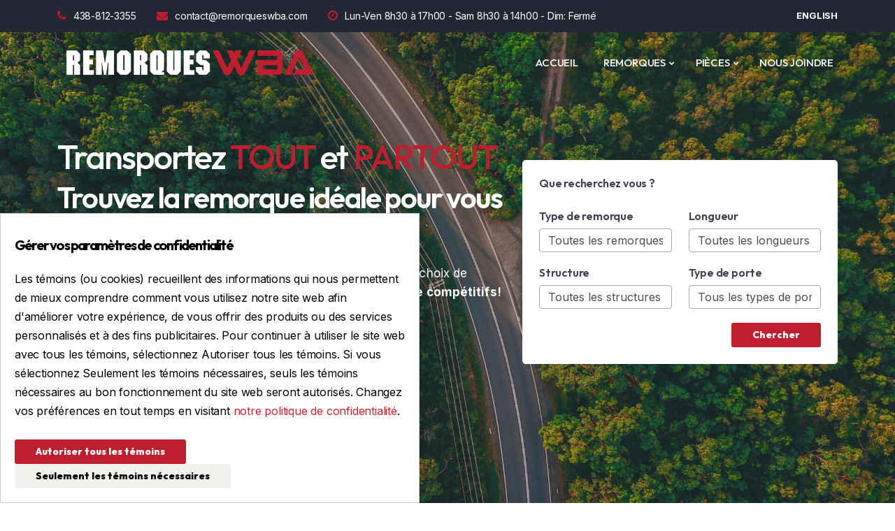

--- FILE ---
content_type: text/html; charset=utf-8
request_url: https://www.remorqueswba.com/?taxonomy=capacite-de-charge&term=5400
body_size: 60216
content:


<!DOCTYPE html>
<html lang="fr">

<head>

    <title>Remorques WBA</title>
    <meta content="width=device-width, initial-scale=1.0" name="viewport">
    <meta name="robots" content="INDEX,FOLLOW" />
    <meta name="keywords" content="" />
    <meta name="description" content="Remorques WBA dispose de plusieurs modèle de remorques à vendre : fermées, utilitaires, dompeur,plateforme, col de signe, Nomad, sur mesure.  Nous sommes Situés à Montréal.">
    <meta property="og:locale" content="fr_FR" />
    <meta property="og:type" content="website" />
    <meta property="og:title" content="Remorques WBA" />
    <meta property="og:image" content="" />
    <meta property="og:description" content="Remorques WBA dispose de plusieurs modèle de remorques à vendre : fermées, utilitaires, dompeur,plateforme, col de signe, Nomad, sur mesure.  Nous sommes Situés à Montréal." />
    <meta property="og:site_name" content="mustang-standoffs.com" />

    <link rel="apple-touch-icon" sizes="57x57" href="/apple-icon-57x57.png">
    <link rel="apple-touch-icon" sizes="60x60" href="/apple-icon-60x60.png">
    <link rel="apple-touch-icon" sizes="72x72" href="/apple-icon-72x72.png">
    <link rel="apple-touch-icon" sizes="76x76" href="/apple-icon-76x76.png">
    <link rel="apple-touch-icon" sizes="114x114" href="/apple-icon-114x114.png">
    <link rel="apple-touch-icon" sizes="120x120" href="/apple-icon-120x120.png">
    <link rel="apple-touch-icon" sizes="144x144" href="/apple-icon-144x144.png">
    <link rel="apple-touch-icon" sizes="152x152" href="/apple-icon-152x152.png">
    <link rel="apple-touch-icon" sizes="180x180" href="/apple-icon-180x180.png">
    <link rel="icon" type="image/png" sizes="192x192"  href="/android-icon-192x192.png">
    <link rel="icon" type="image/png" sizes="32x32" href="/favicon-32x32.png">
    <link rel="icon" type="image/png" sizes="96x96" href="/favicon-96x96.png">
    <link rel="icon" type="image/png" sizes="16x16" href="/favicon-16x16.png">
    <link rel="manifest" href="/manifest.json">
    <meta name="msapplication-TileColor" content="#ffffff">
    <meta name="msapplication-TileImage" content="/ms-icon-144x144.png">
    <meta name="theme-color" content="#ffffff">
    <meta name="google" value="notranslate" />

            <link rel="canonical" href="https://www.remorqueswba.com/?taxonomy=capacite-de-charge&term=5400">
    
            <link rel="alternate" hreflang="fr-ca" href="https://www.remorqueswba.com/?taxonomy=capacite-de-charge&term=5400" /> 
        <link rel="alternate" hreflang="en-ca" href="/" />
    
    <!-- CSS Files
    ================================================== -->
    <link href="/css/bootstrap.min.css" rel="stylesheet" type="text/css" id="bootstrap">
    <link href="/css/mdb.min.css" rel="stylesheet" type="text/css" id="mdb">
    <link href="/css/plugins.css" rel="stylesheet" type="text/css">
    <link href="/css/style.css?v3" rel="stylesheet" type="text/css">
    <link href="/css/coloring.css" rel="stylesheet" type="text/css">
    <!-- color scheme -->
    <link id="colors" href="/css/colors/scheme-01.css" rel="stylesheet" type="text/css">


<script>
    document.addEventListener('DOMContentLoaded', function() {
        const acceptedCookies = localStorage.getItem('acceptedCookies');
        const popup = document.getElementById('cookie-bar');
        const popup_parametre = document.getElementById('cookie-parametre');
        const closeBtn = document.querySelector('.close-btn');

        
        if (acceptedCookies) {
            if(acceptedCookies==1)
                loadTrackingScripts();
        }
        else
        {           
            setTimeout(() => {
                popup.style.transform = 'translateY(0)';
            }, 1000);

        }
    

        document.getElementById('accept-cookies').addEventListener('click', function() {
            popup.style.transform = 'translateY(100%)';
            localStorage.setItem('acceptedCookies', '1');
            loadTrackingScripts();
        });

        document.getElementById('accept-necessaire').addEventListener('click', function() {
            popup.style.transform = 'translateY(100%)';
            localStorage.setItem('acceptedCookies', '2');
            
        });

        
    }); 
        


    function loadTrackingScripts() {

        // ID de mesure Google Analytics 4 (GA4)
        const measurementId = "G-VTR6GBH2MQ";

        // ID de Google Tag Manager
        const gtmId = "GTM-KRNZRTTV";

        // ID du pixel Facebook
        const pixelId = "";

        if(measurementId!='')
        {
            // Charger Google Analytics
            const gaScript = document.createElement('script');
            gaScript.async = true;
            gaScript.src = `https://www.googletagmanager.com/gtag/js?id=${measurementId}`;

            document.head.appendChild(gaScript);


            const gaScript2 = document.createElement('script');
            gaScript2.innerHTML = `window.dataLayer = window.dataLayer || [];
            function gtag() { dataLayer.push(arguments); }
            gtag('js', new Date());
            gtag('config', '${measurementId}',{ 'debug_mode': false });`;
         
          
            document.head.appendChild(gaScript2);
          //alert("OK");
        }

        if(gtmId!='')
        {
          // Charger Google Tag Manager
          const gtmScript = document.createElement('script');
          gtmScript.innerHTML = `(function(w,d,s,l,i){w[l]=w[l]||[];w[l].push({'gtm.start':
            new Date().getTime(),event:'gtm.js'});var f=d.getElementsByTagName(s)[0],
            j=d.createElement(s),dl=l!='dataLayer'?'&l='+l:'';j.async=true;j.src=
            'https://www.googletagmanager.com/gtm.js?id='+i+dl;f.parentNode.insertBefore(j,f);
          })(window,document,'script','dataLayer','${gtmId}');`;
          
          document.head.appendChild(gtmScript);

          gtmScript.innerHTML = `<noscript><iframe src="https://www.googletagmanager.com/ns.html?id=GTM-P468H49" height="0" width="0" style="display:none;visibility:hidden"></iframe></noscript>`;

          document.body.appendChild(gtmScript);
          
        }

        if(pixelId!='')
        {
          // Charger le Pixel Facebook
          const fbScript = document.createElement('script');
          fbScript.innerHTML = `!function(f,b,e,v,n,t,s)
          {if(f.fbq)return;n=f.fbq=function(){n.callMethod?
          n.callMethod.apply(n,arguments):n.queue.push(arguments)};
          if(!f._fbq)f._fbq=n;n.push=n;n.loaded=!0;n.version='2.0';
          n.queue=[];t=b.createElement(e);t.async=!0;
          t.src=v;s=b.getElementsByTagName(e)[0];
          s.parentNode.insertBefore(t,s)}(window, document,'script',
          'https://connect.facebook.net/en_US/fbevents.js');
          fbq('init', '${pixelId}');
          fbq('track', 'PageView');`;
          
          document.head.appendChild(fbScript);

        }
    }

</script>

</head>

<body onload="initialize()">


<!-- Google Tag Manager (noscript) 
<noscript><iframe src="https://www.googletagmanager.com/ns.html?id=GTM-KRNZRTTV"
height="0" width="0" style="display:none;visibility:hidden"></iframe></noscript>
End Google Tag Manager (noscript) -->


    <div id="wrapper">
        
        <!-- page preloader begin -->
        <div id="de-preloader"></div>
        <!-- page preloader close -->

        <!-- header begin -->
        <header class="transparent scroll-light has-topbar">
            <div id="topbar" class="topbar-dark text-light">
                <div class="container">
                    <div class="topbar-left">
                        <div class="topbar-widget">
                            <div class="topbar-widget"><a href="tel:5148639332"><i class="fa fa-phone"></i>438-812-3355</a></div>
                            <div class="topbar-widget xs-hide"><a href="mailto:contact@remorqueswba.com"><i class="fa fa-envelope"></i>contact@remorqueswba.com</a></div>
                            <div class="topbar-widget sm-hide"><a href="/nous-joindre/"><i class="fa fa-clock-o"></i>Lun-Ven 8h30 à 17h00 - Sam 8h30 à 14h00 - Dim: Fermé</a></div>
                        </div>
                    </div>
                
                    <div class="topbar-right">
                        <div class="social-icons">
                        <a href="/en/"  >English</a>                        </div>
                    </div>  
                    <div class="clearfix"></div>
                </div>
            </div>
            <div class="container">
                <div class="row">
                    <div class="col-md-12">
                        <div class="de-flex sm-pt10">
                            <div class="de-flex-col">
                                <div class="de-flex-col">
                                    <!-- logo begin -->
                                    <div id="logo">
                                        <a href="/">
                                            <img class="logo-1" src="/images/logo-light.png" style="max-width:380px" alt="Logo remorques WBA">
                                            <img class="logo-2" src="/images/logo.png" alt="">
                                        </a>
                                    </div>
                                    <!-- logo close -->
                                </div>
                            </div>
                            <div class="de-flex-col header-col-mid">
                                <ul id="mainmenu">
                                    <li><a class="menu-item" href="/">ACCUEIL</a></li>
                                    <li><a class="menu-item" href="/produits/remorques/">REMORQUES</a><ul>
                                        <li>
                                                        <a href="/produits/remorques/remorques-fermees/" class="menu-item">
                                                            Remorques fermées
                                                        </a>
                                                    </li><li>
                                                        <a href="/produits/remorques/remorques-utilitaires/" class="menu-item">
                                                            Remorques utilitaires
                                                        </a>
                                                    </li><li>
                                                        <a href="/produits/remorques/remorques-dompeur/" class="menu-item">
                                                            Remorques dompeur
                                                        </a>
                                                    </li><li>
                                                        <a href="/produits/remorques/remorques-plateforme/" class="menu-item">
                                                            Remorques plateforme
                                                        </a>
                                                    </li><li>
                                                        <a href="/produits/remorques/remorques-col-de-cygne/" class="menu-item">
                                                            Remorques col de cygne
                                                        </a>
                                                    </li><li>
                                                        <a href="/produits/remorques/remorques-habitables/" class="menu-item">
                                                            Remorques habitables
                                                        </a>
                                                    </li><li>
                                                        <a href="/produits/remorques/remorques-sur-mesure/" class="menu-item">
                                                            Remorques sur mesure
                                                        </a>
                                                    </li><li>
                                                        <a href="/produits/remorques/location/" class="menu-item">
                                                            Location
                                                        </a>
                                                    </li>                                    </ul></li>
                                    
                                    <li><a class="menu-item" href="/produits/pieces/">PIÈCES</a><ul>
                                    <li>
                                                        <a href="/produits/pieces/verin/" class="menu-item">
                                                            Vérin
                                                        </a>
                                                    </li><li>
                                                        <a href="/produits/pieces/roue-et-jantes/" class="menu-item">
                                                            Roue et jantes
                                                        </a>
                                                    </li><li>
                                                        <a href="/produits/pieces/essieux-lame-et-bearing/" class="menu-item">
                                                            Essieux, lame et bearing
                                                        </a>
                                                    </li><li>
                                                        <a href="/produits/pieces/option-exterieur/" class="menu-item">
                                                            Option extérieur 
                                                        </a>
                                                    </li><li>
                                                        <a href="/produits/pieces/fenetre-et-dome/" class="menu-item">
                                                            Fenêtre et dôme
                                                        </a>
                                                    </li><li>
                                                        <a href="/produits/pieces/option-interieur/" class="menu-item">
                                                            Option intérieur
                                                        </a>
                                                    </li><li>
                                                        <a href="/produits/pieces/accessoires-de-securite/" class="menu-item">
                                                            Accessoires de sécurité
                                                        </a>
                                                    </li><li>
                                                        <a href="/produits/pieces/electricite/" class="menu-item">
                                                            Électricité
                                                        </a>
                                                    </li><li>
                                                        <a href="/produits/pieces/option-n-n/" class="menu-item">
                                                            Option N & N
                                                        </a>
                                                    </li><li>
                                                        <a href="/produits/pieces/accessoires-de-motoneige/" class="menu-item">
                                                            Accessoires de motoneige 
                                                        </a>
                                                    </li><li>
                                                        <a href="/produits/pieces/accessoires-de-moto/" class="menu-item">
                                                            Accessoires de moto
                                                        </a>
                                                    </li>                                    </ul></li>

                                    <li "><a class="menu-item" href="/nous-joindre/">Nous joindre</a></li>                                </ul>
                            </div>
                            <div class="de-flex-col d-lg-none">
                                <div class="menu_side_area">
                                    <span id="menu-btn"></span>
                                </div>
                            </div>
                        </div>
                    </div>
                </div>
            </div>
        </header>
        <!-- header close -->


        <!-- content begin -->
        <div class="no-bottom no-top" id="content">
            <div id="top"></div>
            <section id="section-hero" aria-label="section" class="jarallax full-height vertical-center">
                <img src="/upload/textes/im_1_1934.jpg" class="jarallax-img" alt="">
                <div class="container position-relative z1000">
                    <div class="row align-items-center">
                        <div class="col-lg-7 text-light">
                            <div class="spacer-10"></div>
                            <h1 class="mb-2">Transportez <span class="id-color">TOUT</span> et <span class="id-color">PARTOUT</span></h1>
                            <h2>Trouvez la remorque idéale pour vous !</h2>

<div class="spacer-10">&nbsp;</div>

<p class="lead">Notre grand inventaire nous permet de vous offrir le plus vaste choix de marques et de mod&egrave;les de l&rsquo;industrie, et ce, &agrave; des <b>prix plus que comp&eacute;titifs!</b></p>
<a class="btn-slider" href="/nous-joindre/">Contactez un de nos experts</a>                            <br><br><br>
                        </div>

                        <div class="col-lg-5">
                            <div class="spacer-single sm-hide"></div>
                            <div class="p-4 rounded-3 shadow-soft" data-bgcolor="#ffffff">
                                

                                <form name="" id="form_recherche" method="get" action="/produits/remorques/">
                                    <h5>Que recherchez vous ?</h5>

                                    <div class="spacer-20"></div>

                                    <div class="row">
                                       
                                        <div class="col-lg-6 mb20">
                                            <h5>Type de remorque</h5>
                                            <div>
                                                <select name="categorie" id="categorie" class="form-control">
                                                <option value="">Toutes les remorques</option><option value="/produits/remorques/remorques-fermees/">Remorques fermées</option><option value="/produits/remorques/remorques-utilitaires/">Remorques utilitaires</option><option value="/produits/remorques/remorques-dompeur/">Remorques dompeur</option><option value="/produits/remorques/remorques-plateforme/">Remorques plateforme</option><option value="/produits/remorques/remorques-col-de-cygne/">Remorques col de cygne</option><option value="/produits/remorques/remorques-habitables/">Remorques habitables</option><option value="/produits/remorques/remorques-sur-mesure/">Remorques sur mesure</option><option value="/produits/remorques/location/">Location</option>                                                </select>
                                            </div>
                                        </div>

                                        <div class="col-lg-6 mb20">
                                            <h5>Longueur</h5>
                                            <div>
                                                <select name="idLongueur" id="idLongueur" class="form-control">
                                                <option value="">Toutes les longueurs</option><option value="38">6 pieds</option><option value="39">8 pieds</option><option value="40">12 pieds</option><option value="41">10 pieds</option><option value="42">14 pieds</option><option value="43">16 pieds</option><option value="44">20 pieds</option><option value="45">24 pieds</option><option value="46">30 pieds</option><option value="54">18 pieds</option><option value="57">35 pieds</option><option value="58">28 pieds</option><option value="63">13 pieds</option><option value="71">22 pieds</option><option value="80">23 pieds</option>                                                </select>
                                            </div>
                                        </div>

                                        <div class="col-lg-6 mb20">
                                            <h5>Structure</h5>
                                            <div>
                                                <select name="idStructure" id="idStructure" class="form-control">
                                                <option value="">Toutes les structures</option><option value="11">Aluminium </option><option value="12">Acier Galvanisé</option><option value="13">Acier</option>                                                </select>
                                            </div>
                                        </div>

                                        <div class="col-lg-6 mb20">
                                            <h5>Type de porte</h5>
                                            <div>
                                                <select name="idPorte" id="idPorte" class="form-control">
                                                <option value="">Tous les types de portes</option><option value="3">Rampe arrière</option><option value="4">2 portes arrières</option><option value="53">Porte arrière</option>                                                </select>
                                            </div>
                                        </div>

                                         

                                    </div>

                                    <input type='submit' value='Chercher' class="btn-main pull-right">

                                    <div class="clearfix"></div>
                                    
                                </form>
                            </div>
                        </div>
                        
                    </div>
                </div>

            </section>

            

            <section aria-label="section">
                <section aria-label="section" class="text-light" style="padding-top:5px;padding-bottom:5px" data-bgcolor="#fff">
                            
                <div class="wow fadeInRight d-flex">
                  <div class="de-marquee-list">
                    <div class="d-item">
                      <span class="d-item-txt"></span>
                      <span class="d-item-display">
                        &nbsp;
                      </span>
                      <span class="d-item-txt"><img src="/images/cargo-mate-logo.png" style="max-height:100px"></span>
                      <span class="d-item-display">
                        &nbsp;
                      </span>
                      <span class="d-item-txt"><img src="/images/ideal-cargo-logo.png" style="max-height:100px"></span>
                      <span class="d-item-display">
                        
                      </span>
                      <span class="d-item-txt"><img src="/images/amera-lite-logo.png" style="max-height:100px"></span>
                      <span class="d-item-display">
                        &nbsp;
                      </span>
                      <span class="d-item-txt"><img src="/images/netn-trailers-logo.png" style="max-height:100px"></span>
                      <span class="d-item-display">
                        &nbsp;
                      </span>
                      <span class="d-item-txt"><img src="/images/stealth-logo.png" style="max-height:100px"></span>
                      <span class="d-item-display">
                        &nbsp;
                      </span>
                      <span class="d-item-txt"><img src="/images/Nomad-logo.png" style="max-height:100px"></span>
                      <span class="d-item-display">
                       &nbsp;
                      </span>
                      

                     </div>
                  </div>

                  <div class="de-marquee-list">
                    <div class="d-item">
                        <span class="d-item-txt"></span>
                      <span class="d-item-display">
                        &nbsp;
                      </span>
                      <span class="d-item-txt"><img src="/images/cargo-mate-logo.png" style="max-height:100px"></span>
                      <span class="d-item-display">
                        &nbsp;
                      </span>
                      <span class="d-item-txt"><img src="/images/ideal-cargo-logo.png" style="max-height:100px"></span>
                      <span class="d-item-display">
                        &nbsp;
                      </span>
                      <span class="d-item-txt"><img src="/images/amera-lite-logo.png" style="max-height:100px"></span>
                      <span class="d-item-display">
                        &nbsp;
                      </span>
                      <span class="d-item-txt"><img src="/images/netn-trailers-logo.png" style="max-height:100px"></span>
                      <span class="d-item-display">
                        &nbsp;
                      </span>
                      <span class="d-item-txt"><img src="/images/stealth-logo.png" style="max-height:100px"></span>
                      <span class="d-item-display">
                        &nbsp;
                      </span>
                      <span class="d-item-txt"><img src="/images/Nomad-logo.png" style="max-height:100px"></span>
                      <span class="d-item-display">
                       &nbsp;
                      </span>
                      
                     </div>
                  </div>
                </div>
                        </section>
            </section>

            <section class="text-light jarallax">
                <img src="/images/background/2.jpg" class="jarallax-img" alt="">
                <div class="container">
                    <div class="row g-5">
                        <div class="col-lg-12 wow fadeInRight">
                            <div class="row">
                                <div class="col-lg-6 wow fadeInLeft">
                                    <h2>Financement <span class="id-color">Commercial</span></h2>
                                    <p style="font-weight:500;font-size:20px">Plusieurs avantages sont offerts aux entreprises notamment la location avec option d&#39;achat (cr&eacute;dit bail).</p>
                                </div>
                                <div class="col-lg-6 wow fadeInLeft">
                                    <h2>Financement <span class="id-color">personnel</span></h2>
                                    <p style="font-weight:500;font-size:20px">Nous avons des partenariats avec plusieurs institutions financi&egrave;res.&nbsp; Le terme des financements r&eacute;cr&eacute;atifs peuvent aller jusqu&#39;&agrave; 20 ans!</p>
                                </div>
                            </div>
                        </div>
                        
                    </div>

                    <div class="spacer-double"></div>
                    <div class="row text-center">
                        <div class="col-md-3 col-sm-6 mb-sm-30">
                            <div class="de_count transparent text-light wow fadeInUp">
                                <h4>Simple et rapide</h4>
                            </div>
                        </div>
                        <div class="col-md-3 col-sm-6 mb-sm-30">
                            <div class="de_count transparent text-light wow fadeInUp">
                                <h4>Déductible de vos impôts</h4>
                            </div>
                        </div>
                        <div class="col-md-3 col-sm-6 mb-sm-30">
                            <div class="de_count transparent text-light wow fadeInUp">
                                <h4>Taux avantageux</h4>
                            </div>
                        </div>
                        <div class="col-md-3 col-sm-6 mb-sm-30">
                            <div class="de_count transparent text-light wow fadeInUp">
                                <h4>Termes flexibles</h4>
                            </div>
                        </div>
                    </div>
                    <div class="row text-center">
                        <div class="col-md-12" style="margin-top:50px">
                            <a class="btn-slider" href="/nous-joindre/">Demander un financement maintenant</a>
                        </div>
                    </div>
                </div>

                
            </section>

            <section id="section-cars">
                <div class="container">
                    <div class="row align-items-center">
                        <div class="col-lg-6 offset-lg-3 text-center">
                            <h2>Nos remorques vedettes</h2>
                          
                            <div class="spacer-20"></div>
                        </div>

                        <div id="items-carousel" class="owl-carousel wow fadeIn">

                            
                            <div class="block-products-carousel__column">
                          <div class="block-products-carousel__cell">
                                <div class="product-card--layout--grid">
      <div class="col-lg-12">
        <div class="de-item mb30">
            <div class="d-img">
                <a href="/produits/remorques/remorques-fermees/pace-6-x-12-365/" ><img src="/upload/produits/im_pace-6-x-12-365_4290.jpg" alt="Pace - 6 X 12" class="img-fluid"></a>
            </div>
            <div class="d-info">
                <div class="d-text">
                    <h4><a href="/produits/remorques/remorques-fermees/pace-6-x-12-365/" >Pace - 6 X 12</a></h4>
                    <div class="d-atr-group">
                        <ul class="d-atr">
                            <li><span>Largeur : </span>6 pieds</li><li><span>Longueur : </span>12 pieds</li><li><span>Hauteur : </span>78 pouces</li><li><span>Couleur : </span>Noir / blackout</li><li><span>Condition : </span>Neuf</li><li><span>Porte : </span>Rampe arrière</li><li><span>Structure : </span>Acier</li><li><span>Marque : </span>Pace</li><li><span>Essieux : </span>3 500 LBS</li>
                        </ul>
                    </div>
                </div>
            </div>
            <div class="d-price">
                <span>10 995 $</span>
                <a class="btn-main" style="margin-top:20px"  href="/produits/remorques/remorques-fermees/pace-6-x-12-365/">Voir les détails</a>
            </div>
            <div class="clearfix"></div>
        </div>
    </div></div></div>
                            </div><div class="block-products-carousel__column">
                          <div class="block-products-carousel__cell">
                                <div class="product-card--layout--grid">
      <div class="col-lg-12">
        <div class="de-item mb30">
            <div class="d-img">
                <a href="/produits/remorques/remorques-fermees/pace-7-x-14-363/" ><img src="/upload/produits/im_pace-7-x-14-363_4275.jpg" alt="Pace - 7 X 14" class="img-fluid"></a>
            </div>
            <div class="d-info">
                <div class="d-text">
                    <h4><a href="/produits/remorques/remorques-fermees/pace-7-x-14-363/" >Pace - 7 X 14</a></h4>
                    <div class="d-atr-group">
                        <ul class="d-atr">
                            <li><span>Largeur : </span>7 pieds</li><li><span>Longueur : </span>14 pieds</li><li><span>Hauteur : </span>84 pouces</li><li><span>Couleur : </span>Gris / blackout</li><li><span>Condition : </span>Neuf</li><li><span>Porte : </span>Rampe arrière</li><li><span>Structure : </span>Acier</li><li><span>Marque : </span>Pace</li><li><span>Essieux : </span>3 500 LBS</li>
                        </ul>
                    </div>
                </div>
            </div>
            <div class="d-price">
                <span>12 495 $</span>
                <a class="btn-main" style="margin-top:20px"  href="/produits/remorques/remorques-fermees/pace-7-x-14-363/">Voir les détails</a>
            </div>
            <div class="clearfix"></div>
        </div>
    </div></div></div>
                            </div><div class="block-products-carousel__column">
                          <div class="block-products-carousel__cell">
                                <div class="product-card--layout--grid">
      <div class="col-lg-12">
        <div class="de-item mb30">
            <div class="d-img">
                <a href="/produits/remorques/remorques-fermees/ideal-cargo-7-x-14-357/" ><img src="/upload/produits/im_ideal-cargo-7-x-14-357_4238.jpg" alt="Ideal Cargo - 7 X 14" class="img-fluid"></a>
            </div>
            <div class="d-info">
                <div class="d-text">
                    <h4><a href="/produits/remorques/remorques-fermees/ideal-cargo-7-x-14-357/" >Ideal Cargo - 7 X 14</a></h4>
                    <div class="d-atr-group">
                        <ul class="d-atr">
                            <li><span>Largeur : </span>7 pieds</li><li><span>Longueur : </span>14 pieds</li><li><span>Hauteur : </span>86 pouces</li><li><span>Couleur : </span>Noir / blackout</li><li><span>Condition : </span>Neuf</li><li><span>Porte : </span>Rampe arrière</li><li><span>Structure : </span>Acier Galvanisé</li><li><span>Marque : </span>Ideal Cargo</li><li><span>Essieux : </span>3 500 LBS</li>
                        </ul>
                    </div>
                </div>
            </div>
            <div class="d-price">
                <span class="surdemande">Prix sur demande</span>
                <a class="btn-main" style="margin-top:20px"  href="/produits/remorques/remorques-fermees/ideal-cargo-7-x-14-357/">Voir les détails</a>
            </div>
            <div class="clearfix"></div>
        </div>
    </div></div></div>
                            </div><div class="block-products-carousel__column">
                          <div class="block-products-carousel__cell">
                                <div class="product-card--layout--grid">
      <div class="col-lg-12">
        <div class="de-item mb30">
            <div class="d-img">
                <a href="/produits/remorques/remorques-dompeur/dompeur-gooseneck-n-n-7-x-16-280/" ><img src="/upload/produits/im_dompeur-gooseneck-n-n-7-x-16-280_3759.jpg" alt="Dompeur Gooseneck N & N - 7 X 16 " class="img-fluid"></a>
            </div>
            <div class="d-info">
                <div class="d-text">
                    <h4><a href="/produits/remorques/remorques-dompeur/dompeur-gooseneck-n-n-7-x-16-280/" >Dompeur Gooseneck N & N - 7 X 16 </a></h4>
                    <div class="d-atr-group">
                        <ul class="d-atr">
                            <li><span>Largeur : </span>7 pieds</li><li><span>Longueur : </span>16 pieds</li><li><span>Condition : </span>Neuf</li><li><span>Structure : </span>Acier Galvanisé</li><li><span>Marque : </span>N & N </li><li><span>Essieux : </span>8000 LBS</li>
                        </ul>
                    </div>
                </div>
            </div>
            <div class="d-price">
                <span class="surdemande">Prix sur demande</span>
                <a class="btn-main" style="margin-top:20px"  href="/produits/remorques/remorques-dompeur/dompeur-gooseneck-n-n-7-x-16-280/">Voir les détails</a>
            </div>
            <div class="clearfix"></div>
        </div>
    </div></div></div>
                            </div><div class="block-products-carousel__column">
                          <div class="block-products-carousel__cell">
                                <div class="product-card--layout--grid">
      <div class="col-lg-12">
        <div class="de-item mb30">
            <div class="d-img">
                <a href="/produits/remorques/remorques-fermees/amera-lite-6-x-12-271/" ><img src="/upload/produits/im_amera-lite-6-x-12-271_3670.jpg" alt="Amera Lite - 6 X 12" class="img-fluid"></a>
            </div>
            <div class="d-info">
                <div class="d-text">
                    <h4><a href="/produits/remorques/remorques-fermees/amera-lite-6-x-12-271/" >Amera Lite - 6 X 12</a></h4>
                    <div class="d-atr-group">
                        <ul class="d-atr">
                            <li><span>Largeur : </span>6 pieds</li><li><span>Longueur : </span>12 pieds</li><li><span>Hauteur : </span>84 pouces</li><li><span>Couleur : </span>Noir / blackout</li><li><span>Condition : </span>Neuf</li><li><span>Porte : </span>Rampe arrière</li><li><span>Structure : </span>Aluminium </li><li><span>Marque : </span>Amera Lite</li><li><span>Essieux : </span>3 500 LBS</li>
                        </ul>
                    </div>
                </div>
            </div>
            <div class="d-price">
                <span>13 495 $</span>
                <a class="btn-main" style="margin-top:20px"  href="/produits/remorques/remorques-fermees/amera-lite-6-x-12-271/">Voir les détails</a>
            </div>
            <div class="clearfix"></div>
        </div>
    </div></div></div>
                            </div><div class="block-products-carousel__column">
                          <div class="block-products-carousel__cell">
                                <div class="product-card--layout--grid">
      <div class="col-lg-12">
        <div class="de-item mb30">
            <div class="d-img">
                <a href="/produits/remorques/remorques-fermees/ideal-cargo-85-x-24-192/" ><img src="/upload/produits/im_ideal-cargo-85-x-24-192_3305.jpg" alt="Ideal Cargo - 8.5 X 24" class="img-fluid"></a>
            </div>
            <div class="d-info">
                <div class="d-text">
                    <h4><a href="/produits/remorques/remorques-fermees/ideal-cargo-85-x-24-192/" >Ideal Cargo - 8.5 X 24</a></h4>
                    <div class="d-atr-group">
                        <ul class="d-atr">
                            <li><span>Largeur : </span>8.5 pieds</li><li><span>Longueur : </span>24 pieds</li><li><span>Hauteur : </span>86 pouces</li><li><span>Couleur : </span>Noir </li><li><span>Condition : </span>Neuf</li><li><span>Porte : </span>Rampe arrière</li><li><span>Structure : </span>Acier Galvanisé</li><li><span>Marque : </span>Ideal Cargo</li><li><span>Essieux : </span>5 200 LBS</li>
                        </ul>
                    </div>
                </div>
            </div>
            <div class="d-price">
                <span class="surdemande">Prix sur demande</span>
                <a class="btn-main" style="margin-top:20px"  href="/produits/remorques/remorques-fermees/ideal-cargo-85-x-24-192/">Voir les détails</a>
            </div>
            <div class="clearfix"></div>
        </div>
    </div></div></div>
                            </div><div class="block-products-carousel__column">
                          <div class="block-products-carousel__cell">
                                <div class="product-card--layout--grid">
      <div class="col-lg-12">
        <div class="de-item mb30">
            <div class="d-img">
                <a href="/produits/remorques/remorques-fermees/us-cargo-55-x-10-149/" ><img src="/upload/produits/im_cargo-mate-55-x-10-149_3751.jpg" alt="Us Cargo - 5.5 X 10" class="img-fluid"></a>
            </div>
            <div class="d-info">
                <div class="d-text">
                    <h4><a href="/produits/remorques/remorques-fermees/us-cargo-55-x-10-149/" >Us Cargo - 5.5 X 10</a></h4>
                    <div class="d-atr-group">
                        <ul class="d-atr">
                            <li><span>Largeur : </span>5.5 pieds</li><li><span>Longueur : </span>10 pieds</li><li><span>Hauteur : </span>72 pouces</li><li><span>Couleur : </span>Noir mat / Blackout</li><li><span>Condition : </span>Neuf</li><li><span>Porte : </span>Rampe arrière</li><li><span>Structure : </span>Acier</li><li><span>Marque : </span>Us Cargo</li><li><span>Essieux : </span>3 500 LBS</li>
                        </ul>
                    </div>
                </div>
            </div>
            <div class="d-price">
                <span>10 995 $</span>
                <a class="btn-main" style="margin-top:20px"  href="/produits/remorques/remorques-fermees/us-cargo-55-x-10-149/">Voir les détails</a>
            </div>
            <div class="clearfix"></div>
        </div>
    </div></div></div>
                            </div><div class="block-products-carousel__column">
                          <div class="block-products-carousel__cell">
                                <div class="product-card--layout--grid">
      <div class="col-lg-12">
        <div class="de-item mb30">
            <div class="d-img">
                <a href="/produits/remorques/remorques-fermees/us-cargo-55-x-10-141/" ><img src="/upload/produits/im_cargo-mate-55-x-10-141_3733.jpg" alt="Us Cargo - 5.5 X 10" class="img-fluid"></a>
            </div>
            <div class="d-info">
                <div class="d-text">
                    <h4><a href="/produits/remorques/remorques-fermees/us-cargo-55-x-10-141/" >Us Cargo - 5.5 X 10</a></h4>
                    <div class="d-atr-group">
                        <ul class="d-atr">
                            <li><span>Largeur : </span>5.5 pieds</li><li><span>Longueur : </span>10 pieds</li><li><span>Hauteur : </span>72 pouces</li><li><span>Couleur : </span>Argent / Blackout</li><li><span>Condition : </span>Neuf</li><li><span>Porte : </span>Rampe arrière</li><li><span>Structure : </span>Acier</li><li><span>Marque : </span>Us Cargo</li><li><span>Essieux : </span>3 500 LBS</li>
                        </ul>
                    </div>
                </div>
            </div>
            <div class="d-price">
                <span>10 995 $</span>
                <a class="btn-main" style="margin-top:20px"  href="/produits/remorques/remorques-fermees/us-cargo-55-x-10-141/">Voir les détails</a>
            </div>
            <div class="clearfix"></div>
        </div>
    </div></div></div>
                            </div><div class="block-products-carousel__column">
                          <div class="block-products-carousel__cell">
                                <div class="product-card--layout--grid">
      <div class="col-lg-12">
        <div class="de-item mb30">
            <div class="d-img">
                <a href="/produits/remorques/remorques-fermees/amera-lite-85-x-16-128/" ><img src="/upload/produits/im_amera-lite-85-x-16-128_2421.jpg" alt="Amera Lite - 8.5 X 16" class="img-fluid"></a>
            </div>
            <div class="d-info">
                <div class="d-text">
                    <h4><a href="/produits/remorques/remorques-fermees/amera-lite-85-x-16-128/" >Amera Lite - 8.5 X 16</a></h4>
                    <div class="d-atr-group">
                        <ul class="d-atr">
                            <li><span>Largeur : </span>8.5 pieds</li><li><span>Longueur : </span>16 pieds</li><li><span>Hauteur : </span>84 pouces</li><li><span>Couleur : </span>Noir </li><li><span>Condition : </span>Neuf</li><li><span>Porte : </span>2 portes arrières</li><li><span>Structure : </span>Aluminium </li><li><span>Marque : </span>Amera Lite</li><li><span>Essieux : </span>5 200 LBS</li>
                        </ul>
                    </div>
                </div>
            </div>
            <div class="d-price">
                <span class="surdemande">Sur commande</span>
                <a class="btn-main" style="margin-top:20px"  href="/produits/remorques/remorques-fermees/amera-lite-85-x-16-128/">Voir les détails</a>
            </div>
            <div class="clearfix"></div>
        </div>
    </div></div></div>
                            </div>
                        </div>

                    </div>
                </div>
            </section>

          

            <section id="section-testimonials" class="no-top no-bottom">
                <div class="container-fluid">
                    <div class="row g-0 align-items-center">

                    <div class="col-lg-4">
                            <div class="de-image-text">
                                <div class="d-text">
                                    <div class="d-quote id-color"><i class="fa fa-quote-right"></i></div>
                                    
                                    <blockquote>
                                       Mention spéciale à Mégane Pour son service hors-pair Elle répond à toutes vos questions trouve des solutions à tout Et ça avec le plus beau sourire 
                                       <span class="by">Déménagement Puissance</span>
                                   </blockquote>
                                </div> 
                                <img src="/images/testimonial/1.png" class="img-fluid" alt="">
                            </div>
                        </div><div class="col-lg-4">
                            <div class="de-image-text">
                                <div class="d-text">
                                    <div class="d-quote id-color"><i class="fa fa-quote-right"></i></div>
                                    
                                    <blockquote>
                                       Très bonne compagnie j’ai recommander plusieurs amis d’acheter une remorque cher WBA et ils sont tous satisfaits, service à la clientèle excellent!!
                                       <span class="by">Sylvain Lefort</span>
                                   </blockquote>
                                </div> 
                                <img src="/images/testimonial/1.png" class="img-fluid" alt="">
                            </div>
                        </div><div class="col-lg-4">
                            <div class="de-image-text">
                                <div class="d-text">
                                    <div class="d-quote id-color"><i class="fa fa-quote-right"></i></div>
                                    
                                    <blockquote>
                                       Nous avons acheté une remorque pour l’entreprise de mon conjoint et nous avons eu un service hors pair et les prix sont compétitifs. Merci spécial à Nathalie pour ses conseils et de nous avoir guider dans notre achat! Nous recommandons sans hésiter remorques WBA !
                                       <span class="by">MGS</span>
                                   </blockquote>
                                </div> 
                                <img src="/images/testimonial/1.png" class="img-fluid" alt="">
                            </div>
                        </div>                    </div>
                </div>
            </section>

            <section id="section-faq">
                <div class="container">
                    <div class="row">
                        <div class="col text-center">
                            <h2>Vous avez des questions ?</h2>
                            <div class="spacer-20"></div>
                        </div>
                    </div>
                    <div class="row g-custom-x">
                        <div class="col-md-6 wow fadeInUp">
                            <div class="accordion secondary">
                                <div class="accordion-section">
                                                                        <div class="accordion-section-title" data-tab="#accordion-1">
                                        Prenez-vous des remorques en échange ?                                     </div>
                                    <div class="accordion-section-content" id="accordion-1">
                                        <p>Oui nous prenons des remorques en &eacute;change selon deux crit&egrave;res (la marque et la condition de la remorque).</p>
                                    </div>
                                                                        <div class="accordion-section-title" data-tab="#accordion-2">
                                       Faites-vous l’installation d’attache-remorque ?                                    </div>
                                    <div class="accordion-section-content" id="accordion-2">
                                        <p>Non, nous ne faisons pas ce type d&rsquo;installation.</p>
                                    </div>
                                                                    </div>
                            </div>
                        </div>
                        
                        <div class="col-md-6 wow fadeInUp">
                            <div class="accordion secondary">
                                <div class="accordion-section">
                                                                        <div class="accordion-section-title" data-tab="#accordion-b-4">
                                        Faites-vous la réparation de remorque ?                                    </div>
                                    <div class="accordion-section-content" id="accordion-b-4">
                                        <p>Oui, nous avons le service de r&eacute;paration de remorques.&nbsp; Contactez-nous pour plus d&rsquo;informations &agrave; ce sujet.</p>
                                    </div>
                                                                        <div class="accordion-section-title" data-tab="#accordion-b-5">
                                       Faites-vous des remorques sur mesure ?                                    </div>
                                    <div class="accordion-section-content" id="accordion-b-5">
                                        <p>Oui, vous pouvez construire votre remorque selon vos go&ucirc;ts et vos besoins. Venez-parler &agrave; l&rsquo;un de nos conseillers aux ventes pour plus de d&eacute;tails.&nbsp;</p>
                                    </div>
                                                                    </div>
                            </div>
                        </div>
                    </div>
                </div>
            </section>
            
        </div>
        <!-- content close -->
 
<div class="popup" id="cookie-bar">
                <div class="popup-content">
                    <h2 style="font-size: 20px;font-weight: bold;color:#000">Gérer vos paramètres de confidentialité</h2>
      Les témoins (ou cookies) recueillent des informations qui nous permettent de mieux comprendre comment vous utilisez notre site web afin d'améliorer votre expérience, de vous offrir des produits ou des services personnalisés et à des fins publicitaires. Pour continuer à utiliser le site web avec tous les témoins, sélectionnez Autoriser tous les témoins. Si vous sélectionnez Seulement les témoins nécessaires, seuls les témoins nécessaires au bon fonctionnement du site web seront autorisés. Changez vos préférences en tout temps en visitant <a href='/politiques/'>notre politique de confidentialité</a>.
                    <br><br><button type="button" class="btn-main"  id="accept-cookies">Autoriser tous les témoins</button>
                    <button type="button"class="btn-main btn-inverse" id="accept-necessaire">Seulement les témoins nécessaires</button>
                </div>
            </div>
        <a href="#" id="back-to-top"></a>
        <!-- footer begin -->
        <footer class="text-light">
            <div class="container">
                <div class="row g-custom-x">
                    <div class="col-lg-3 col-md-6">
                        <div class="widget">
                            <h5>À propos de Remorques WBA</h5>
                            <p>Notre équipe est à l’écoute de vos besoins afin de vous permettre de vivre la meilleure expérience d’achat sur le marché!</p>
                            <a href="https://www.facebook.com/remorqueswba" target="_blank"><i class="fa fa-facebook fa-lg"></i></a>
                        </div>
                    </div>
                    
                    <div class="col-lg-3 col-md-6">
                        <div class="widget">
                            <h5>Nous joindre</h5>
                            <address class="s1">
                                <span>10140 BOUL HENRI-BOURASSA EST<br>MONTRÉAL, (QUÉBEC) H1C 1T1<br><br><i class="id-color fa fa-map fa-lg"></i> <a href="https://goo.gl/maps/Xt2Yp9L48j4YHLhz9" target="_blank">Voir la carte</a><br></span>
                                <span><i class="id-color fa fa-phone fa-lg"></i><a href="tel:4388123355">438-812-3355</a></span>

                                <span><i class="id-color fa fa-envelope-o fa-lg"></i><a href="mailto:contact@remorqueswba.com">contact@remorqueswba.com</a></span>
                                <br>
                                <a href="/politique/">Politique de confidentialité</a>
                            </address>
                        </div>
                    </div>

                    <div class="col-lg-3 col-md-6">
                        <h5>Nos remorques</h5>
                        <div class="row">
                            <div class="col-lg-12">
                                <div class="widget">
                                    <ul>
                                        <li>
                                                            <a href="/produits/remorques/remorques-fermees/" >
                                                                Remorques fermées
                                                            </a>
                                                        </li><li>
                                                            <a href="/produits/remorques/remorques-utilitaires/" >
                                                                Remorques utilitaires
                                                            </a>
                                                        </li><li>
                                                            <a href="/produits/remorques/remorques-dompeur/" >
                                                                Remorques dompeur
                                                            </a>
                                                        </li><li>
                                                            <a href="/produits/remorques/remorques-plateforme/" >
                                                                Remorques plateforme
                                                            </a>
                                                        </li><li>
                                                            <a href="/produits/remorques/remorques-col-de-cygne/" >
                                                                Remorques col de cygne
                                                            </a>
                                                        </li><li>
                                                            <a href="/produits/remorques/remorques-habitables/" >
                                                                Remorques habitables
                                                            </a>
                                                        </li><li>
                                                            <a href="/produits/remorques/remorques-sur-mesure/" >
                                                                Remorques sur mesure
                                                            </a>
                                                        </li><li>
                                                            <a href="/produits/remorques/location/" >
                                                                Location
                                                            </a>
                                                        </li><li class="footer-links__item">
                                                            <a class="footer-links__link" href="/produits/" >
                                                                
                                                            </a>
                                                        </li>                                    </ul>
                                </div>
                            </div>
                        </div>
                    </div>

                    <div class="col-lg-3 col-md-6">
                      <h5>Obtenir du financement</h5>
                        <div class="row">
                            <div class="col-lg-12">
                                <div class="widget">
                                    <ul>
                                        <li>Financement commercial</li>
                                        <li>Financement personnel</li>
                                    </ul><br><br>
                                    <a class="btn-slider" href="/nous-joindre/">Faire une demande</a>
                                </div>
                            </div>
                        </div>
                    </div>
                </div>
            </div>
            <div class="subfooter">
                <div class="container">
                    <div class="row">
                        <div class="col-md-12">
                            <div class="de-flex">
                                <div class="de-flex-col text-center">
                                    <p class="footer-copyright" style="color:#fff">© 2026 Remorques WBA, TOUS DROITS RÉSERVÉS<br>
                            <a href="https://www.igminformatique.com/" target="_blank">Conception et programmation : IGM Informatique inc</a></p>
                                </div>
                                
                            </div>
                        </div>
                    </div>
                </div>
            </div>
            
        </footer>
        <!-- footer close -->
    </div>
    
    


    


    
    <script>
const nbrep = '/';
const lng = 'fr';
const sessionrep = '/';
const query_string = 'taxonomy=capacite-de-charge&term=5400';
const uri = '/';
const site_url = 'https://www.remorqueswba.com';
const stripe_pk = 'pk_test_51MtBDqJrMKfzBtgRuD6GZ6AkurweOOQEifkjjhmV5oNxV6ffbauO8uL7q5L6Py67vyYsDiMsBcqxxuE6HhVRgGdg00QzwUQJ67';
const test_mode = '';
const msg_field_email_not_available= "Ce courriel n'est pas disponible";
const msg_field_qte = "Veuillez indiquer une quantité";
const msg_infolettre = "Merci!  Vous êtes maintenant inscrit.";
const msg_infolettre_error = "Une erreur est survenue";
const url_moncompte = "moncompte/tableaudebord";
</script>
    <!-- Javascript Files
    ================================================== -->
    <script src="/js/plugins.js?v2"></script>
    <script src="/js/designesia.js?v2"></script>
    <script src="/form.js?v2"></script>

</body>

</html>
    
<script>
$( "#categorie" ).change(function() {
    $("#form_recherche").attr('action',$(this).val());
});

</script>

--- FILE ---
content_type: text/css
request_url: https://www.remorqueswba.com/css/style.css?v3
body_size: 316720
content:
/* ================================================== */


/* Rentaly
/* created by designesia

@charset "utf-8";

/* ================================================== */

@import url('https://fonts.googleapis.com/css2?family=Outfit:ital,wght@0,200;0,300;0,400;0,500;0,600;0,700;0,800;1,200;1,300;1,400;1,500;1,600;1,700;1,800&display=swap');
@import url('https://fonts.googleapis.com/css2?family=Inter:ital,wght@0,200;0,300;0,400;0,500;0,600;0,700;0,800;1,200;1,300;1,400;1,500;1,600;1,700;1,800&display=swap');
@import url('https://use.typekit.net/ssf2mnc.css');

/* ================================================== */


/* import fonts icon */


/* ================================================== */

@import url("../fonts/font-awesome/css/font-awesome.css");
@import url("../fonts/elegant_font/HTML_CSS/style.css");
@import url("../fonts/et-line-font/style.css");
@import url("../fonts/icofont/icofont.min.css");

* {
    --title-font: "Outfit", Helvetica, Arial, sans-serif;
    --body-font: "Inter", Helvetica, Arial, sans-serif;
    --border-default:  solid 1px rgba(30, 30, 30, 1);
    --bg-color-even: #E8E8E8;
    --bg-color-odd: #F4F4F4;
    --bg-color-dark: #111111;
    --body-font-color: #333333;
    --dark-body-font-color: rgba(255, 255, 255, .5);
    --gray-color:#acacac;

}

.g-custom{
    --bs-gutter-x: 30px;
    --bs-gutter-y: 30px;
}

.g-custom-x{
    --bs-gutter-x: 30px;
}

/* ================================================== */


/* body */


/* ================================================== */

html {
    overflow-x: hidden;
    padding: 0;
    margin: 0;
    background: #ffffff;
}

body {    
    font-family: var(--body-font);
    font-size: 16px;
    font-weight: 400;
    color: var(--body-font-color);
    padding: 0;
    line-height: 1.7em;
    word-spacing: 0px;
    letter-spacing: -0.2px;
}

.dark-scheme{
    color: var(--dark-body-font-color);
}

body.dark-scheme{
    background: var(--bg-color-even);
}

body.boxed {
    margin: 30px;
    overflow: hidden;
    border: solid 1px #eee;
}

body .owl-stage .owl-item {
    margin-bottom: 15px;
    
}

#wrapper {
    overflow: hidden;
}

.de-navbar-left #wrapper {
    overflow: visible;
}

a,
a:hover {
    text-decoration: none;
}

a.a-underline {
    display: inline-block;
    position: relative;
    overflow: hidden;
}

a.a-underline span {
    display: block;
    position: relative;
    left: 0;
    bottom: 0;
    border-bottom: solid 1px #333;
    width: 0;
}

a.a-underline:hover span {
    width: 100%;
}

/* ================================================== */


/*  header  */


/* ================================================== */

header {
    width: 100%;
    position: absolute;
    left: 0;
    z-index: 1001;
    background: #2b313f;
    margin: 0;
    border-bottom: solid 1px rgba(255, 255, 255, 0);
}

header.header-s1 {
    top: 0;
}

header .info {
    display: none;
    color: #fff;
    padding: 10px 0 10px 0;
    width: 100%;
    z-index: 100;
    background: #242424;
}

header .info .col {
    display: inline-block;
    font-size: 12px;
}

header .info .col {
    padding-right: 30px;
}

header .info .col:last-child {
    padding-right: 0px;
}

header .info i {
    font-size: 14px;
    margin-right: 15px;
}

header .info .social.col {
    border: none;
}

header .info .social i {
    color: #fff;
    font-size: 14px;
    display: inline-block;
    float: none;
    padding: 0 10px 0 10px;
    margin: 0;
}

header .info strong {
    font-size: 12px;
}

header.header-bg {
    background: rgba(0, 0, 0, 0.5);
}

header.transparent {
    background: none;
}

body:not(.side-layout) header:not(.smaller):not(.header-mobile).header-light.transparent {
    background: rgba(255, 255, 255, 0.0);
}

header.autoshow {
    top: -120px;
    height: 70px !important;
}

header.autoshow.scrollOn,
header.autoshow.scrollOff {
    -o-transition: .5s;
    -ms-transition: .5s;
    -moz-transition: .5s;
    -webkit-transition: .5s;
    transition: .5s;
    outline: none;
}

header.autoshow.scrollOn {
    top: 0;
}

header.autoshow.scrollOff {
    top: -120px;
}

header div#logo {
    font-family: "Oswald", sans-serif;
    color: white;
    -webkit-transition: all 0.3s;
    -moz-transition: all 0.3s;
    -ms-transition: all 0.3s;
    -o-transition: all 0.3s;
    transition: all 0.3s;
}

header .logo-2 {
    display: none;
}

header .logo-scroll {
    display: none;
}

header .logo,
header .logo-2 {
    font-family: var(--body-font);
    color: #fff;
    font-size: 40px;
    font-weight: 300;
}

header .logo-2 {
    color: #333;
}

header.header-full nav {
    float: left;
}

header nav a {
    -webkit-transition: all 0.3s;
    -moz-transition: all 0.3s;
    -ms-transition: all 0.3s;
    -o-transition: all 0.3s;
    transition: all 0.3s;
}

header nav a:hover {
    color: #555;
}

header.smaller #mainmenu ul ul {
    top: 0px;
}

header.smaller {
    position: fixed;
    top: 0px;
    background: #ffffff;
    /*
     background-color: rgba(255, 255, 255, 0.8);
    -webkit-backdrop-filter: blur(10px);
    -o-backdrop-filter: blur(10px);
    -moz-backdrop-filter: blur(10px);
    backdrop-filter: blur(10px);
    */
}


.scroll-down {
    margin-top: -90px;
}

.scroll-up {
    margin-top: 0;
}


.dark-scheme header.smaller{
    background: #101224;
}

header.smaller .btn-rsvp {
    height: 100px;
    padding-top: 55px;
}

.boxed header.smaller {
    margin-top: 0px;
}

header.smaller div#logo,
header.s2 div#logo {}

header.smaller.scroll-light {
    background: #ffffff;
}

header.smaller .logo-init{
    display: none;
}

header.smaller #topbar{
    margin-top: -50px;
}

header.smaller #topbar.topbar-dark a{
    color: #333333;
}

header .logo-mobile{
    display: none;
}

header.smaller.scroll-dark {
    background: var(--bg-color-even);
}

header.header-light .h-phone,
header.smaller.scroll-light .h-phone {
    color: #202020;
}

header:not(.header-light).smaller.scroll-light div#logo .logo {
    display: none;
}

header.smaller.scroll-light div#logo .logo-2 {
    display: inline-block;
}

header.smaller.scroll-light div#logo .logo-scroll {
    display: inline-block;
}

header.smaller.header-light div#logo .logo {
    display: none;
}

header.smaller.scroll-light .social-icons i {
    color: #333;
}

header.smaller.scroll-light #mainmenu li a,
header.smaller.scroll-light #mainmenu li.has-child:after {
    color: #333333;
}

header.smaller.scroll-light #mainmenu li li a:hover {
    color: #ffffff;
}

.logo-smaller div#logo {
    width: 150px;
    height: 30px;
    line-height: 65px;
    font-size: 30px;
}

.logo-smaller div#logo img {
    font-size: 30px;
}

header.smaller div#logo .logo-1 {
    display: none;
}

header.smaller div#logo .logo-2 {
    display: inline-block;
}

.logo-small {
    margin-bottom: 20px;
}

header.de_header_2 {
    height: 125px;
}

header.de_header_2.smaller {
    height: 70px;
}

header.de_header_2.smaller .info {
    position: absolute;
    opacity: 0;
    z-index: -1;
}

header.header-full {
    padding-left: 40px;
    padding-right: 40px;
}

header .header-row {
    text-align: center;
}

header .header-col {
    position: relative;
    height: 100%;
}

/* left col header */
header .header-col.left {
    float: left;
    padding: 0 30px 0 0;
    /* border-right:solid 1px rgba(255,255,255,.2); */
}

/* middle col header */
header .header-col.mid {
    float: right;
}

header .header-col.mid .social-icons {
    float: right;
    /* border-left:solid 1px rgba(255,255,255,.2); */
    padding: 0 30px 0 30px;
}


.header-col-right {
    text-align: right;
}


.de-navbar-left {
    background: #151618;
}

.de-navbar-left #logo {
    padding: 40px;
    text-align: center;
    width: 100%;
}

.de-navbar-left header {
    position: relative;
    display: block;
    width: 100%;
    height: 100%;
    left: 0;
    background: none;
    padding: 30px;
    padding-right: 20px;
}

.de-navbar-left header #mainmenu {
    float: none;
    margin: 0;
    padding: 0;
}

.de-navbar-left header #mainmenu>li {
    display: block;
    margin: 0;
    float: none;
    text-align: center;
    font-family: var(--body-font);
    letter-spacing: 5px;
    font-size: 14px;
    padding: 0;
    padding-top: 10px;
    padding-bottom: 10px;
    border-bottom: solid 1px rgba(255, 255, 255, .1);
}

.de_light.de-navbar-left header #mainmenu>li {
    border-bottom: solid 1px rgba(0, 0, 0, .05);
}

.de-navbar-left header #mainmenu>li>a {
    padding: 0;
    opacity: .5;
}

.de_light.de-navbar-left header #mainmenu>li>a {
    color: #222;
}

.de-navbar-left header #mainmenu>li a:hover {
    opacity: 1;
}

.de-navbar-left header #mainmenu>li>a:after {
    content: none;
}

.de-navbar-left header nav {
    float: none;
}

/* subheader */

#subheader {
    text-align: center;
    overflow: hidden;
    padding: 50px 0 100px 0;
    position: relative;
}

#subheader h1 {
    margin-top: 100px;
    margin-bottom: 10px;
    letter-spacing: -2px;
}

#subheader.dark {
    background-color: #1A1C26;
}

#subheader.dark h1 {
    color: #fff;
}

.de-navbar-left #subheader {
    padding-bottom: 120px;
}

#subheader .crumb {
    font-size: 14px;
    letter-spacing: 3px;
}

#subheader.text-light .crumb {
    color: #fff;
}

#subheader .small-border-deco {
    display: block;
    margin: 0 auto;
    margin-top: 20px;
    width: 100%;
    height: 1px;
    background: rgba(255, 255, 255, .1);
}

#subheader .small-border-deco span {
    display: block;
    margin: 0 auto;
    height: 2px;
    width: 100px;
}

#subheader.dark h2,
#subheader.dark h4 {
    color: #fff;
}

#subheader.dark h2 {
    font-size: 48px;
}

#subheader.s2 {
    text-align: left;
    padding: 120px 0 20px;
    border: solid 1px #ddd;
    border-left: none;
    border-right: none;
}

.rtl #subheader.s2{
    text-align: right;
}


#subheader.s2 h1,
#subheader.s2 .crumb {
    margin: 0;
    padding: 0;
}

#subheader.s2 .crumb {
    float: right;
    margin-top: 10px;
}

.rtl #subheader.s2 .crumb {
    float: left;
}

#subheader.sh-plain {
    padding: 100px 0 60px 0;
}

.de-navbar-left.de_light #subheader h1 {
    color: #222;
}

#profile_banner {
    min-height: 360px;
}

/* ================================================== */


/* navigation */


/* ================================================== */

#mainmenu {
    font-family: var(--title-font);
    font-weight: 500;
    font-size: 15px;
    margin: 0 auto;
    float: none;
}

#mainmenu ul {
    margin: 0px 0px;
    padding: 0px;
    height: 30px;
    border-radius: 0px;
    -moz-border-radius: 0px;
    -webkit-border-radius: 0px;
    background: #ffffff;
    color: var(--body-font-color);
}

#mainmenu ul:not(.mega) {
    box-shadow: 1px 1px 9px rgba(164,164,186,0.3);
}

.dark-scheme #mainmenu ul{
    background: #101224;
    border: solid 1px rgba(255, 255, 255, .1);
}

.dark-scheme #mainmenu ul.mega{
    background: #101224;
}

#mainmenu li {
    margin: 0px 0px;
    padding: 0px 0px;
    float: left;
    display: inline;
    list-style: none;
    position: relative;
}

#mainmenu > li.has-child:after {
    font-family: FontAwesome;
    content: "\f078";
    padding-left: 5px;
    font-size: 8px;
    position: relative;
    top: -2px;
    color:#ffffff;
}

.rtl #mainmenu li.has-child:after {
    padding-left: 15px;
}

.header-light #mainmenu li.has-child:after{
    color: rgba(0, 0, 0, .5);
}

#mainmenu li > a {
    padding-right: 6px;
    font-weight: 500;
}

#mainmenu li.has-child>a {
    padding-right: 0px;
}

#mainmenu a {
    position: relative;
    display: inline-block;
    padding: 30px;
    text-decoration: none;
    color: #ffffff;
    text-align: center;
    outline: none;
    text-transform: uppercase;
}

#mainmenu p{
    line-height: 1.8em;
    margin-bottom: 0;
}

header.header-light #mainmenu a{
    color: #35404e;
}

#mainmenu a span:not(.badge) {
    position: relative;
    width: 0%;
    color: #ffffff;
    display: block;
    font-size: 10px;
    text-transform: uppercase;
    line-height: 14px;
    border-bottom: solid 2px #ffffff;
}

#mainmenu li:hover a span:not(.badge) {
    width: 100%;
}

#mainmenu li li a span:not(.badge) {
    float: right;
    margin-top: 5px;
}

#mainmenu a.active span:not(.badge) {
    width: 100%;
    margin-left: 0%;
}

.header-light {
    border-bottom: solid 1px rgba(255, 255, 255, 0);
}

.header-light #mainmenu>li>a {
    color: #222;
}

#mainmenu li li {
    font-family: var(--body-font);
    font-size: 14px;
}

#mainmenu li li:last-child {
    border-bottom: none;
}

#mainmenu li li a {
    padding: 8px 15px;
    border-top: none;
    color: #000;
    width: 100%;
    border-left: none;
    text-align: left;
    font-weight: normal;
    border-bottom: solid 1px rgba(255, 255, 255, .1);
}

#mainmenu li:last-child > a{
    border-bottom: none;
}

.dark-scheme #mainmenu li li a{
    color: #ffffff;
}

.rtl #mainmenu li li a {
    text-align: right;
}

#mainmenu li li a:hover {
    color: #111;
}

#mainmenu li li a:after {
    content: none;
}

#mainmenu li li a:hover,
#mainmenu ul li:hover>a {
    color: #fff;
}

#mainmenu li ul {
    width: 225px;
    height: auto;
    position: absolute;
    left: 0px;
    z-index: 10;
    visibility: hidden;
    opacity: 0;
    border-radius: 3px;
}

#mainmenu ul li b{
    background: #333;
    color: #ffffff;
    padding: 0 3px;
    padding-bottom: 3px;
    font-size: 10px;
    margin-right: 3px;
    border-radius: 2px;
    -moz-border-radius: 2px;
    -webkit-border-radius: 2px;
}

#mainmenu li li {
    font-size: 14px;
    display: block;
    float: none;
    text-transform: none;
}

#mainmenu li:hover>ul {
    visibility: visible;
    opacity: 1;
    margin-top: 0px;
}

/* before edited 
#mainmenu li ul ul {
    left: 100%;
    top: 0px;
}
*/

#mainmenu li ul ul {
    top: 0px;
    margin-left: 188px;
}

#mainmenu select {
    padding: 10px;
    height: 36px;
    font-size: 14px;
    border: none;
    background: #ff4200;
    color: #eceff3;
}

#mainmenu select option {
    padding: 10px;
}

#mainmenu .btn-type {
    padding: 0;
    margin: 0;
}

#mainmenu .btn-type a {
    background: #eee;
    padding: 0;
    margin: 0;
}

#mainmenu>li ul.mega {
    position: fixed;
    left: 0;
    height: 0%;
    width: 100%;
    visibility: hidden;
    opacity: 0;
    overflow: hidden;
    padding:0;
    -webkit-box-shadow: none;
    -moz-box-shadow: none;
    box-shadow: none;
    background: none;
}

#mainmenu>li ul.mega .sb-menu {
    background: #fff;
    border-radius: 6px;
    -moz-border-radius: 6px;
    -webkit-border-radius: 6px;
    border: solid 1px #dddddd;
}

.dark-scheme #mainmenu>li ul.mega .sb-menu{
    background: #101224;
    border-color: rgba(255, 255, 255, .1);
}

#mainmenu li:hover ul.mega {
    visibility: visible;
    opacity: 1;
}

#mainmenu li ul.mega>li,
#mainmenu li ul.mega>li a {
    width: 100%;
}

#mainmenu li ul.mega li.title {
    padding: 0px 10px 15px 10px;
    text-align: left;
    color: #fff;
    font-weight: bold;
}

#mainmenu li ul.mega>li ul {
    position: static;
    visibility: visible;
    opacity: 1;
    left: 0;
    float: none;
    width: 100%;
}

#mainmenu ul.mega>li ul li {
    margin: 0;
    padding: 0;
}

#mainmenu ul.mega>li ul li:last-child {
    border-bottom: none;
}

#mainmenu li ul.mega .menu-content {
    background: #171A21;
    padding: 30px;
}

#mainmenu li ul.mega li.title {
    font-family: var(--main-font);
    padding: 0px;
    text-align: left;
    font-weight: bold;
    color: #586383;
}
#mainmenu ul.mega > li ul {
    border: none;
}

#mainmenu li ul.mega ul li a{
    background: none;
    padding: 2px 0;
}
#mainmenu li ul.mega ul li a:hover{
    color: #35404e;
}

.menu-col{
    list-style: none;
    margin: 0;
    padding: 0;
    font-weight: 500;
    font-size: 16px;
}

.menu-col i{
    margin-right: 10px;
    text-align: center;
    min-width:20px;
}

.menu-col li a{
    padding: 5px 10px;
    display: block;
    color:#333333;
    border-radius:6px;
    -moz-border-radius:6px;
    -webkit-border-radius:6px;
}

.menu-col li a.active,
.menu-col li a.active i{
    color:#ffffff;
}


header.header-mobile #mainmenu>li ul.mega {
    visibility: visible;
    opacity: 1;
}

header:not(.header-mobile) #mainmenu>li:hover ul.mega {
    height: auto;
}

/* menu toggle for mobile */

#menu-btn {
    display: none;
    float: right;
    width: 36px;
    height: 36px;
    padding: 4px;
    text-align: center;
    cursor: pointer;
    color: #fff;
    margin-top: 5px;
    margin-left: 20px;
}

#menu-btn:before {
    font-family: FontAwesome;
    content: "\f0c9";
    font-size: 20px;
}

#menu-btn:hover {
    background: #fff;
}

#menu-btn:hover:before {
    color: #222;
}

.rtl #menu-btn {
    float: left;
}

header.header-mobile.header-light,
header.header-mobile.header-light #menu-btn,
header.header-mobile.header-light #menu-btn:hover {
    background: none;
}

header.header-mobile.header-light #menu-btn {
    color: #222;
}


/* user account menu */

.de-login-menu {
    position: relative;
}

.de-menu-profile {
    cursor: pointer;
}

.de-menu-profile img {
    width: 38px;
    border-radius: 30px;
    -moz-border-radius: 30px;
    -webkit-border-radius: 30px;
    margin-left: 5px;
    margin-bottom: 2px;
}

#de-click-menu-notification {
    position: relative;
}

#de-click-menu-notification .d-count {
    display: inline-block;
    position: absolute;
    z-index: 100;
    background: #333;
    line-height: 1em;
    padding: 6px;
    width: 22px;
    border-radius: 30px;
    -moz-border-radius: 30px;
    -webkit-border-radius: 30px;
    top: -10px;
    right: -10px;
    color: #ffffff;
    font-weight: bold;
    font-size: 10px;
}

.de-menu-notification {
    cursor: pointer;
    display: inline-block;
    width: 38px;
    height: 38px;
    background: #eeeeee;
    text-align: center;
    line-height: 32px;
    border-radius: 30px;
    padding-top: 3px;
    margin-left: 5px;
}

.dark-scheme .de-menu-notification {
    background: rgba(255, 255, 255, .2);
    color: #ffffff;
}

.rtl .de-menu-notification {
    margin-right: 5px;
}

.de-submenu {
    text-align: left;
    opacity: 0;
    position: absolute;
    right: 0;
    background: #ffffff;
    padding: 15px 20px;
    margin: 0;
    margin-top: 10px;
    width: 250px;
    border-radius: 6px;
    -moz-border-radius: 6px;
    -webkit-border-radius: 6px;
    z-index: 1000;
    border:solid 1px #eeeeee;
    box-shadow: 0 0 6px rgba(0, 0, 0, 0.05);
}

.dark-scheme .de-submenu {
    background: var(--dark-scheme-color);
    border: solid 1px rgba(255, 255, 255, .1);
}

.rtl .de-submenu {
    right: auto;
    left: 0;
}

.de-submenu.open {
    opacity: 1;
}

.de-submenu .d-balance {
    font-size: 14px;
}

.de-submenu h4 {
    font-weight: bold;
    display: block;
    margin: 0;
    padding: 0;
    font-size: 16px;
    margin-top: 5px;
}

.d-name h4{
   line-height: 1.2em;
   margin-bottom: 0;
}
.d-name span{
    font-size: 15px;
}

.rtl .de-submenu h4,
.rtl .d-name,
.rtl .d-balance {
    text-align: right;
}

.de-submenu-profile {
    list-style: none;
    margin: 0;
    padding: 0;
}

.rtl .de-submenu-profile {
    text-align: right;
}

.de-submenu-profile a {
    color: #0d0c22;
    font-weight: bold;
    font-size: 14px;
    display: block;
    background: #fff;
}

.dark-scheme .de-submenu-profile a {
    color: #fff;
}

.de-submenu-profile li {
    padding: 5px 0;
}

.de-submenu-profile li.de-line {
    border-top: solid 1px #bbbbbb;
    margin: 10px 0 8px 0;
    padding: 0;
}

.de-submenu-profile i {
    text-align:center;
    padding: 7px;
    background: #eee;
    color:#ffffff;
    border-radius: 30px;
    width: 28px;
    margin-right: 5px;
}

.dark-scheme .de-submenu-profile i {
    background: rgba(255, 255, 255, .1);
}

.de-submenu .d-wallet {
    position: relative;
}

.de-submenu .d-wallet .d-wallet-address {
    margin: 0;
    padding: 0;
    display: block;
    max-width: 69%;
    overflow: hidden;
    position: relative;
}

.de-submenu .d-wallet #btn_copy {
    right: 0;
    bottom: 4px;
}

.rtl .de-submenu .d-wallet #btn_copy {
    right: auto;
    left: 0;
}


#de-submenu-notification ul {
    margin: 0;
    margin-top: 10px;
    padding: 0;
    list-style: none;
}

#de-submenu-notification li {
    line-height: 20px;
    margin-bottom: 15px;
}

#de-submenu-notification li .d-time {
    display: block;
    font-size: 14px;
    color: #727272;
}

.dark-scheme #de-submenu-notification li .d-time {
    color: #999999;
}

#de-submenu-notification li a {
    color: #0d0c22;
}

.dark-scheme #de-submenu-notification li a {
    color: #ffffff;
}

#de-submenu-notification li .d-desc {
    margin-left: 45px;
}

.rtl #de-submenu-notification li .d-desc {
    text-align: right;
    margin-left: 0;
    margin-right: 45px;
}

#de-submenu-notification li img {
    width: 32px;
    height: 32px;
    position: absolute;
    border-radius: 30px;
    -moz-border-radius: 30px;
    -webkit-border-radius: 30px;
}

.rtl #de-submenu-notification li img {
    right: 20px;
}

#de-submenu-notification li:last-child {
    margin-bottom: 0;
}

.de-submenu .d-line {
    margin: 15px 0 15px 0;
    border-top: solid 1px #bbbbbb;
}

.dark-scheme .de-submenu .d-line {
    border-top-color: rgba(255, 255, 255, .1);
}

/* user account menu close */

/* ================================================== */


/* content */


/* ================================================== */

#content {
    width: 100%;
    background: #ffffff;
    padding: 90px 0 90px 0;
    z-index: 100;
}

.de_light #content {
    background: #ffffff;
}

#content {
    background: #ffffff;
}

.dark-scheme #content {
    background: var(--bg-color-even);
}

/* ================================================== */


/* section */


/* ================================================== */

section {
    padding: 90px 0 90px 0;
    position: relative;
}

#content.zebra section:nth-child(even){ 
    background: #f6f6f6;
}

section:not(.relative) {}

section.no-bg,
#content.no-bg {
    background: none !important;
}

.dark-scheme section{
    background: #101224;
}

.no-bg{
    background: none !important;
}

.bgcolor-variation {
    background: #f6f6f6;
}

.overlay-gradient {
    width: 100%;
    height: 100%;
    z-index: 100;
    top: 0;
    padding: 90px 0 90px 0;
}

.de-navbar-left .container-fluid .container {
    width: 100%;
}

.de-navbar-left section {
    padding: 70px;
}

.de_light section {
    background: #ffffff;
}

.section-fixed {
    position: fixed;
    width: 100%;
    min-height: 100%;
    height: auto;
}

.full-height {
    overflow: hidden;
}

#particles-js {
    width: 100%;
    height: 100%;
    position: absolute;
    z-index: 0;
}

.text_top{
    position: relative;
    z-index: 1000;
}

/* ================================================== */


/* footer */


/* ================================================== */

footer {
    /*background:url('../images/logo-big.png') -50% center no-repeat var(--primary-color) !important;*/
    padding: 80px 0 0 0;
    font-size: 15px;
}

footer{
    background: var(--bg-color-dark);
}

footer.footer-light {
    background: rgba(0, 0, 0, .025);
}

footer.footer-light a {
    color: #5d6371;
}

.dark-scheme footer a{
    color: var(--dark-body-font-color);
}

footer.footer-black {
    background: #222222;
}

footer h5,
.de_light footer h5 {
    color: #fff;
    font-size: 18px;
    text-transform: none;
}

footer a {
    color: #ffffff;
    text-decoration: none !important;
}

.de-navbar-left footer {
    padding: 70px 70px 0 70px;
}

.subfooter {
    border-top: solid 1px rgba(255, 255, 255, .1);
    padding: 20px 0 20px 0;
}

.footer-light .subfooter {
    border-top: solid 1px rgba(0, 0, 0, .1);
}

.de-navbar-left .subfooter {
    background: none;
}

header.side-header {
    border-bottom: none;
    margin: 0;
}

header.side-header .social-icons-2 {
    margin: 0 auto;
    margin-top: 50px;
    float: none;
    text-align: center;
}

header.side-header .social-icons-2 a {
    display: inline-block;
    margin: 0 2px 0 2px;
    background: #555;
    width: 36px;
    height: 36px;
    padding-top: 5px;
    display: inline-block;
    text-align: center;
    border-radius: 20px;
    -moz-border-radius: 20px;
    -webkit-border-radius: 20px;
    opacity: .2;
}

.de_light header.side-header .social-icons-2 a {
    background: #fff;
    color: #333;
}

header.side-header .social-icons-2 a:hover {
    opacity: 1;
}

.de-navbar-left.de_light header,
.de-navbar-left.de_light {
    background: rgba(var(--secondary-color-rgb), .1);
}

header.header-light-transparent {
    background: rgba(255, 255, 255, .5);
}

header.header-solid.header-light #mainmenu>li>a {
    color: #555;
}

header.header-solid.header-light .info {
    background: #eee;
    color: #555;
}

header.header-solid.header-light .info .social i {
    color: #222;
}

header.header-solid {
    background: #fff;
}

header.header-light {
    background: #ffffff;
}

header.smaller.header-dark {
    background: #222222;
    border: none;
}

header.smaller.header-dark #mainmenu a {
    color: #fff;
}

header.s2 {
    background: #ffffff !important;
    border-bottom: solid 1px #eee;
    top: 0;
}

header.s2 #mainmenu>li>a {
    padding-top: 18px;
    padding-bottom: 18px;
}

.side-layout header.smaller.header-dark #mainmenu>li {
    border-bottom: solid 1px rgba(255, 255, 255, .1);
}

.side-layout header.smaller.header-dark #mainmenu>li:last-child {
    border-bottom: none;
}

header.header-mobile {
    position: fixed !important;
    background: #fff;
    top: 0;
    padding-bottom: 10px;
}

header.header-mobile.menu-open{
    background: #ddd;
}

header.header-mobile .container{
    max-width: 100% !important;
    padding-left: 20px;
    padding-right: 20px;
}

.dark-scheme header.header-mobile{
     background: #101224;
}

header.header-mobile.has-topbar .header-row,
header.header-mobile.has-topbar .header-col {
    margin-top: 10px;
}

header.header-mobile nav {
    float: none;
}

header.header-mobile .logo {
    display: none;
}

header.header-mobile .btn-rsvp {
    padding-top: 40px;
    height: 90px;
}

header.header-mobile .logo-2 {
    display: inline-block;
}

header.header-mobile.header-light {
    background: #fff;
}

header.header-mobile #mainmenu ul {
    padding: 0;
}

header.header-solid.header-light {
    background: #fff;
}

header.header-light .logo-1 {
    display: none;
}

header.header-light .logo-2 {
    display: inline-block;
}

/* topbar start here */

#topbar {
    z-index: 1000;
    width: 100%;
    overflow: hidden;
    top: 0;
    background: rgba(0, 0, 0, .05);
}

#topbar.topbar-dark{
    background:#222733;
}

#topbar a {
    color: #161C2D;
    text-decoration: none;
}

#topbar.text-light a {
    color: #ffffff;
}

.topbar-left,
.topbar-right {
    display: flex;
}

.topbar-right {
    float: right;
}

.topbar-solid {
    background: #ffffff;
}

.tb-light {
    background: #ffffff;
}

#topbar:not(.topbar-noborder) .topbar-right .topbar-widget {
    border-left: solid 1px rgba(255, 255, 255, .1);
}

#topbar:not(.topbar-noborder) .topbar-right span:last-child {
    border-right: solid 1px rgba(255, 255, 255, .1);
}

#topbar:not(.topbar-noborder) .topbar-light .topbar-right .topbar-widget {
    border-left: solid 1px #eee;
}

#topbar:not(.topbar-noborder) .topbar-light .topbar-right span:last-child {
    border-right: solid 1px #eee;
}

#topbar:not(.topbar-noborder) .tb-light .topbar-right .topbar-widget {
    border-left: solid 1px rgba(0, 0, 0, .1);
}

#topbar:not(.topbar-noborder) .tb-light .topbar-right span:last-child {
    border-right: solid 1px rgba(0, 0, 0, .1);
}

/* topbar left content */
.topbar-left {
    float: left;
}

#topbar .social-icons i{
    background: none;
    margin: 0;
    margin-top: 5px;
    color:#ffffff;
}

.h-phone {
    position: relative;
    font-weight: bold;
    color: #000000;
    font-family: var(--title-font);
    padding-left: 40px;
    font-size: 20px;
    padding-top: 22px;
}

.h-phone span {
    display: inline-block;
    position: absolute;
    left: 40px;
    top: 0;
    font-size: 14px;
    font-weight: 500;
}

.h-phone i {
    display: inline-block;
    position: absolute;
    font-size: 40px;
    left: 0;
    top: 12px
}

/* topbar widget */
.topbar-widget {
    font-size: 14px;
    display: flex;
    padding: 3px 15px;
    font-weight: 400;
    height: 46px;
}

.topbar-widget:first-child{
    padding-left: 0;
}

.topbar-widget.widget-text{
    padding-top: 6px;
}

.topbar-widget i {
    font-size: 16px;
    margin-top: 8px;
    margin-right: 10px;
}

.h-sub .topbar-widget {
    padding: 12px;
}

.topbar-widget:before {
    float: left;
    position: relative;
    font-family: "FontAwesome";
    font-size: 16px;
    margin-right: 10px;
}

.topbar-widget.tb-phone:before {
    content: "\f095";
}

.topbar-widget.tb-email:before {
    content: "\f003";
}

.topbar-widget.tb-opening-hours:before {
    content: "\f017";
}

.topbar-widget.tb-social {
    padding: 0;
}

.topbar-widget.tb-social a {
    font-size: 14px;
    display: flex;
    padding: 5px;
    padding-left: 15px;
    display: inline-block;
    text-align: center;
}

.topbar-widget a span{
    font-weight: bold;
    margin-right: 10px;
    border-radius: 30px;
    -moz-border-radius: 30px;
    -webkit-border-radius: 30px;
}

#topbar:not(.topbar-noborder) .topbar-light .topbar-widget.tb-social a,
#topbar:not(.topbar-noborder) .topbar-light .topbar-widget.tb-social a:first-child {
    border-left: solid 1px rgba(0, 0, 0, .1);
}

#topbar:not(.topbar-noborder) .topbar-widget.tb-social a {
    border-left: solid 1px rgba(255, 255, 255, .1);
}

.tb-light .topbar-widget.tb-social a {
    border-left: solid 1px rgba(0, 0, 0, .1);
}

.topbar-widget.tb-social a:first-child {
    border: none;
}

/* topbar end here */

#de-sidebar {
    padding: 0px;
}

/* ================================================== */


/* blog */


/* ================================================== */

.blog-list {
    margin: 0;
    padding: 0;
}

/* blog list */

.blog-list>div {
    list-style: none;
    line-height: 1.7em;
    margin-top: 0px;
    border-bottom: solid 1px rgba(255, 255, 255, .1);
    margin-bottom: 20px;
}

.blog-list img {
    margin-bottom: 20px;
}

.de_light .blog-list li {
    border-bottom: solid 1px #ddd;
}

.blog-list h4 {
    margin-top: 20px;
}

.blog-list h4 a {
    color: #fff;
}

.de_light .blog-list h4 a {
    color: #222222;
}

.de_light .text-light .blog-list h4 a {
    color: #fff;
}

.blog-list .btn-more {
    padding: 3px 25px 3px 25px;
    color: #111;
    text-transform: uppercase;
    text-decoration: none;
    font-weight: 700;
    float: right;
}

.blog-list .btn-more:hover {
    background: #fff;
}

.de_light .blog-list .btn-more:hover {
    background: #222;
    color: #fff;
}

.blog-list .post-text {
    padding-left: 80px;
}

.bloglist .post-text{
    padding: 20px 30px;
    padding-bottom: 0;
    background:#fff;
    margin: 20px;
    margin-top: -40px;
    margin-bottom: 0;
    position: relative;
    z-index: 100;
}

.bloglist .post-text a.btn-main{
    display: inline-block;
    margin-top: 0px;
    padding: 5px 25px;
}

.bloglist .date-box{
    width:54px;
    position:absolute;
    text-align:center;
    color:#fff;
    margin: 20px;
}
.bloglist .date-box .m{
    font-weight: bold;
    font-size:32px;
    padding:8px;
    padding-bottom: 0;
}
.bloglist .date-box .d{
    font-size:10px;
    letter-spacing: 5px;
    padding-left: 5px;
}


.blog-list .blog-slider {
    margin-bottom: -60px;
}

.blog-list .date-box {
    position: absolute;
    text-align: center;
    text-shadow: none;
}

.blog-list .date-box .day,
.blog-list .date-box .month {
    display: block;
    color: #fff;
    text-align: center;
    width: 40px;
    z-index: 100;
}

.de_light .blog-list .date-box .month {
    color: #222222;
}

.blog-list .date-box {
    text-align: center;
    background: #f6f6f6;
    padding: 10px;
}

.blog-list .date-box .month {
    font-size: 14px;
}

.blog-list .date-box .day {
    font-family: var(--body-font);
    color: #222222;
    font-weight: bold;
    font-size: 28px;
}

.blog-list .date-box .month {
    font-family: var(--body-font);
    color: #fff;
    font-size: 13px;
    letter-spacing: 3px;
}

.de_light .blog-list .date-box .month {
    border-bottom-color: #ddd;
}

.de_light .text-light .blog-list .date-box .month {
    color: #fff;
}

/* de-bloglist-type-1 */
.de-bloglist-type-1 .d-content{
    display: block;
    border-bottom: solid 1px rgba(0, 0, 0, .1);
    padding-bottom: 15px;
    margin-bottom: 0;
}
.de-bloglist-type-1 .d-image{
    position: absolute;
    overflow: hidden;
    width: 60px;
    border-radius: 3px;
    -moz-border-radius: 3px;
    -webkit-border-radius: 3px;
}
.de-bloglist-type-1 .d-image img{
    width: 100%;
}
.de-bloglist-type-1 .d-content{
    padding-left: 80px;
}
.de-bloglist-type-1 .d-content h4{
    font-size: 16px;
    margin-bottom: 2px;
}
.de-bloglist-type-1 .d-date{
    position: relative;
    font-size: 12px;
    font-weight: 500;
    padding-left: 18px;
}
.de-bloglist-type-1 .d-date:before{
    font-family: "FontAwesome";
    font-weight: 300;
    color: var(--primary-color);
    content: "\f073";
    left: 0;
    position: absolute;
}


/* de-post-type-1 */
.de-post-type-1{
    margin-bottom: 40px;
}
.de-post-type-1 .d-image{
    position: relative;
    overflow: hidden;
    border-radius: 8px;
    -moz-border-radius: 8px;
    -webkit-border-radius: 8px;
    margin-bottom: 20px;
}
.de-post-type-1 .d-image img{
    width: 100%;
}
.de-post-type-1 .d-meta{
    font-size: 12px;
    margin-bottom: 10px;
}
.de-post-type-1 .d-meta span{
    display: inline-block;
    font-weight: 600;
    margin-right: 30px;
    padding-left: 30px;
    position: relative;
}
.de-post-type-1 h4{
    margin-bottom: 10px;
}
.de-post-type-1 h4 a{
    font-size: 20px;
    color: #333333;
    margin-bottom: 0px;
}
.de-post-type-1 .d-meta span:before{
    font-family: "FontAwesome";
    font-size: 20px;
    font-weight: 300;
    color: var(--primary-color);
    content: "";
    left: 0;
    position: absolute;
}
.de-post-type-1 .d-meta span.d-by:before{
    content: "\f007";
}
.de-post-type-1 .d-meta span.d-date:before{
    content: "\f073";
}
.de-post-type-1 .d-meta span.d-tags:before{
    content: "\f02c";
}
.blog-snippet li {
    border-bottom: none;
    margin-bottom: 0;
}

#blog-carousel .item.item {
    width: 100%;
}

/* blog comment */

#blog-comment {
    margin-top: 40px;
}

#blog-comment h5 {
    margin-bottom: 10px;
}

#blog-comment ul,
#blog-comment li {
    list-style: none;
    margin-left: -40px;
    padding-left: 0;
}

.rtl #blog-comment li {
    margin-right: -30px;
}

.rtl #blog-comment li li{
    margin-right: 40px;
}

#blog-comment li {
    min-height: 70px;
    margin-bottom: 20px;
    padding-bottom: 20px;
    border-bottom: solid 1px #eee;
}

.dark-scheme #blog-comment li{
    border-bottom-color: rgba(255, 255, 255, .1);
}

#blog-comment li .avatar {
    position: absolute;
    margin-top: 5px;
}

#blog-comment .comment {
    margin-left: 85px;
}

.rtl #blog-comment .comment {
    margin-left: 0;
    margin-right: 85px;
}

#blog-comment li {
    min-height: 70px;
    font-size: 14px;
    line-height: 1.6em;
}

#blog-comment li li {
    margin-left: 55px;
    padding-bottom: 0px;
    margin-top: 20px;
    padding-top: 10px;
    border-top: solid 1px #eee;
    border-bottom: none;
}

.dark-scheme #blog-comment li li {
    border-top-color: rgba(255, 255, 255, .1);
}

#blog-comment li li .avatar {
    position: absolute;
}

#blog-comment li li .comment {}

.comment-info {
    margin-left: 85px;
    margin-bottom: 5px;
}

.rtl .comment-info {
    margin-left: 0;
    margin-right: 85px;
}

.comment-info span {}

.comment-info .c_name {
    display: block;
    font-weight: 700;
    color: #555555;
}

.dark-scheme .comment-info .c_name{
    color: #ffffff;
}

.comment-info .c_reply {
    padding-left: 20px;
    margin-left: 20px;
    border-left: solid 1px #ddd;
    font-size: 12px;
}

.dark-scheme .comment-info .c_reply{
    border-left-color: rgba(255, 255, 255, .2);
}

.comment-info .c_date {
    font-size: 12px;
}

.blog-list h4 {
    color: #333;
}

.blog-list .post-wrapper {}

.blog-read h4 {
    color: #333;
    letter-spacing: normal;
    font-size: 24px;
    text-transform: none;
}

.blog-carousel ul,
.blog-carousel li {
    margin: 0;
    list-style: none;
}

.blog-carousel h4 {
    margin-bottom: 0px;
}

.blog-carousel p {
    margin-bottom: 10px;
}

.blog-carousel .post-date {
    text-transform: uppercase;
    letter-spacing: 3px;
    font-size: 11px;
    color: #888;
}

.post-content {
    position: relative;
    border-radius: 5px;
    -moz-border-radius: 5px;
    -webkit-border-radius: 5px;
    overflow: hidden;
    margin-bottom: 20px;
}

.post-content p {
    margin-bottom: 20px;
}

.post-text h4 {
    margin-top: 10px;
    margin-bottom: 10px;
}

.post-text h4 a {
    color: #1A1C26;
    text-decoration: none;
    line-height: 1.5em;
}

.dark-scheme .post-text h4 a{
    color: #ffffff;
}

.post-text .tags {
    font-size: 10px;
    text-transform: uppercase;
}

.p-tagline {
    position: absolute;
    z-index: 1;
    top: 20px;
    left: 20px;
}

.p-tagline {
    left: auto;
    right: 20px;
}

.p-tagline,
.p-title {
    font-family: var(--body-font);
    background: rgba(var(--primary-color-rgb), .2);
    border-radius: 3px;
    display: inline-block;
    font-size: 10px;
    font-weight: bold;
    letter-spacing: 2px;
    line-height: 10px;
    padding: 7px 10px 6px 10px;
    text-transform: uppercase;
    margin-bottom: 5px;
}

.p-tagline,
.p-title.invert {
    background: var(--secondary-color);
}

.p-title {
    font-size: 12px;
    margin-bottom: 20px;
}

.post-text .p-date {
    text-transform: uppercase;
    letter-spacing: 2px;
    font-size: 10px;
    font-weight: 500;
    color: #888888;
    padding: 5px 10px;
    background: rgba(0, 0, 0, .05);
    border-radius: 5px;
    -moz-border-radius: 5px;
    -webkit-border-radius: 5px;
}

.post-info {
    border-top: solid 1px rgba(0, 0, 0, .1);
    padding-top: 15px;
}

.blog-read img {
    margin-bottom: 20px;
}

.blog-read .post-text {
    padding: 0;
}

.post-date,
.post-comment,
.post-like,
.post-by,
.post-author {
    margin-right: 20px;
    font-size: 13px;
    color: #999;
    font-family: var(--body-font);
}

.dark-scheme .post-date,
.dark-scheme .post-comment,
.dark-scheme .post-like,
.dark-scheme .post-by,
.dark-scheme .post-author {
    color: #ffffff;
}

.post-author {
    color: #777;
}

.post-date:before,
.post-comment:before,
.post-like:before,
.post-by:before {
    font-family: FontAwesome;
    padding-right: 10px;
    font-size: 11px;
}

/*.post-date:before{
    content: "\f133";
}*/
.post-comment:before {
    content: "\f0e5";
}

.post-like:before {
    content: "\f08a";
}

.post-author:before {
    content: "By: ";
}

/* blog comment form */

#commentform label {
    display: block;
}

#commentform input {
    width: 290px;
}

#commentform input:focus {
    border: solid 1px #999;
    background: #fff;
}

#commentform textarea {
    width: 97%;
    padding: 5px;
    height: 150px;
    color: #333;
}

#commentform textarea:focus {
    border: solid 1px #999;
    background: #fff;
}

#commentform input.btn {
    width: auto;
}


.post-meta {
    margin: 0px 0 10px 0px;
    border: solid 1px #eee;
    border-left: none;
    border-right: none;
    border-left: none;
    font-size: 11px;
    display: table;
    width: 100%;
    table-layout: fixed;
}

.post-meta a {
    color: #888;
}

.post-meta span {
    display: table-cell;
    padding: 10px 0 10px 0;
    text-align: center;
}

.post-meta span i {
    float: none;
}

.post-image img {
    width: 100%;
    margin-bottom: 0px;
}

.blog-slide {
    padding: 0;
    margin: 0;
}

.blog-item {
    margin-bottom: 60px;
}

.blog-item img.preview {
    width: 100%;
    margin-bottom: 30px;
}

.post-image {
    position: relative;
}

.post-image .post-info {
    position: absolute;
    bottom: 0;
    padding: 0;
    border: none;
    width: 100%;
}

.post-image .post-info .inner {
    margin: 0 30px 0 30px;
    padding: 3px 20px;
    border-radius: 0px 10px 0 0;
}

.post-image .post-date,
.post-image .post-author {
    color: #ffffff;
}

/* ================================================== */

/* products */


/* ================================================== */

.products {
    padding: 0;
    list-style: none;
    text-align: center;
}

.products li {
    margin-bottom: 40px;
}

.product .price {
    margin-bottom: 10px;
    font-size: 20px;
    color: #222;
}

.de_light .product h4 {
    font-size: 16px;
    margin: 0;
    margin-top: 20px;
}

.product img {
    padding: 2px;
    background: #333;
    border: solid 1px #fff;
}

.de_light .product img {
    padding: 0;
    border: solid 1px #eee;
}

.ratings {
    color: #F86E4E;
}

.de-card .de-rating{
    margin-bottom: 0;
}

.de-card .p-rating i{
    color: rgba(0, 0, 0, .2);
}

.p-rating i{
    color: #cccccc;
}
.p-rating i.checked{
    color: #FFD337;
}

.d-rating i{
    font-size: 14px;
    color: #F7AC00;
    margin-right: 2px;
}

.product .ratings {
    margin: 5px 0 5px 0;
}

/* ================================================== */


/* contact form */


/* ================================================== */

.error {
    display: none;
    margin-top: 30px;
    color: #e7505a;
    clear: both;
    padding-top: 20px;
    padding: 20px;
    background: rgba(231, 80, 90, .1);
    border: solid 1px #e7505a;
}

.success {
    display: none;
    color: #96c346;
    margin-top: 30px;
    clear: both;
    padding-top: 20px;
    padding: 20px;
    background: rgba(150, 195, 70, .1);
    border: solid 1px #96c346;
}

.error img {
    vertical-align: top;
}

.full {
    width: 98%;
}

#contact_form textarea {
    height: 177px;
}

#contact_form.s2 textarea {
    height: 180px;
}

input[type="checkbox"] {
    -webkit-appearance: none;
    -moz-appearance: none;
    appearance: none;
    border: none;
    outline: none;
}

.form-underline input[type=text],
.form-underline textarea,
.form-underline input[type=email],
.form-underline select {
    padding: 10px 0 10px 0;
    margin-bottom: 20px;
    border: none;
    border-bottom: solid 2px #bbbbbb;
    background: none;
    border-radius: 0;
    height: auto;
    box-shadow: none;
    -moz-box-shadow: none;
    -webkit-box-shadow: none;
}

.form-underline select {
    -webkit-appearance: none;
    -webkit-border-radius: 0px;
    -moz-appearance: none;
    appearance: none;
    background: url('../images/ui/arrow-down-form.png') no-repeat 98% 60%;
}

.form-underline select:focus {
    background: url('../images/ui/arrow-down-form-hover.png') no-repeat 98% 60%;
}

.form-underline input[type=text],
.form-underline textarea,
.form-underline input[type=email],
.form-underline select {
    color: #333;
    border-bottom: solid 1px #bbb;
}

.form-default input[type=text],
.form-default textarea,
.form-default input[type=email],
.form-default select {
    padding: 10px;
    margin-bottom: 20px;
    background: rgba(255, 255, 255, .5);
    border-radius: 0px;
    -moz-border-radius: 0px;
    -webkit-border-radius: 0px;
    height: auto;
    box-shadow: none;
    -moz-box-shadow: none;
    -webkit-box-shadow: none;
    font-weight: 400;
    font-size: 18px;
}

.form-border select{
    background: url("data:image/svg+xml;utf8,<svg fill='black' height='24' viewBox='0 0 24 24' width='24' xmlns='http://www.w3.org/2000/svg'><path d='M7 10l5 5 5-5z'/><path d='M0 0h24v24H0z' fill='none'/></svg>")   right 5px center no-repeat !important;
}

.rtl .form-border select{
    background: none !important;
    padding-left: 20px;
}

#contact_form.form-default textarea {
    padding: 10px;
    height: 170px;
    border-radius: 0px;
    -moz-border-radius: 0px;
    -webkit-border-radius: 0px;
}

#contact_form h5{
    margin-bottom: 5px;
}

    /* form style */
    /* ------------------------------ */


    .de_form input[type="radio"], 
    .de_form input[type="checkbox"] {
    /* hide the inputs */
    display:none;
    }
    
    .de_form input[type="radio"] + label:before{
    content:"\f111";
    font-family:"FontAwesome";
    margin-right:10px;
    }
    
    .de_form input[type="checkbox"] + label:before{
    content:"\f00c";
    font-family:"FontAwesome";
    margin-right:10px;
    }

    /* style your lables/button */

    #contact_form .radio-img{
        display: inline-block;
    }

    #contact_form input[type="radio"] + label, 
    #contact_form input[type="checkbox"] + label {
        margin-right: 10px;
    }

    #contact_form .radio-img input[type="radio"] + label, 
    #contact_form .radio-img input[type="checkbox"] + label{
        padding: 0px;
        position: relative;
        background: none;
        width:100%;
        float: left;
        text-align: center;
        margin-right: 20px;
        background: var(--primary-color);
        padding: 19px 20px 14px 20px;
        font-weight: bold;
        border-radius: 5px;
        -moz-border-radius: 5px;
        -webkit-border-radius: 5px;
        color:#ffffff;
    }

    #contact_form .radio-img input[type="radio"]:checked + label, 
    #contact_form .radio-img input[type="checkbox"]:checked + label{
        color:#ffffff;
    }

    #contact_form .radio-img input[type="radio"] + label:before, 
    #contact_form .radio-img input[type="checkbox"] + label:before {
        position: absolute;
        top: 10px;
        left: 15px;
        border:none;
        display: none;
    }

    #contact_form .radio-img input[type="radio"] + label img, 
    #contact_form .radio-img input[type="checkbox"] + label img{
        width: 100%;
        margin-bottom: 10px;
        border-radius: 5px;
        -moz-border-radius: 5px;
        -webkit-border-radius: 5px;
    }

    #contact_form .radio-img input[type="radio"]:checked + label img, 
    #contact_form .radio-img input[type="checkbox"]:checked + label img{
        background: var(--primary-color-1);
    }


    #contact_form.s2 .radio-img input[type="radio"] + label, 
    #contact_form.s2 .radio-img input[type="checkbox"] + label,
    #contact_form .radio-img input[type="radio"] + label img, 
    #contact_form .radio-img input[type="checkbox"] + label img{
        width: 100%;
        float: none;
    }

#form_subscribe input[type=text] {
    padding: 7px 12px 7px 12px;
    width: 80%;
    float: left;
    display: table-cell;
    border-radius: 30px 0 0 30px;
    -moz-border-radius: 30px 0 0 30px;
    -webkit-border-radius: 30px 0 0 30px;
    border: none;
    border-right: none;
    background: rgba(255, 255, 255, .7);
    -webkit-box-shadow: 2px 2px 20px 0px rgba(20, 20, 20, 0.05);
    -moz-box-shadow: 2px 2px 20px 0px rgba(20, 20, 20, 0.05);
    box-shadow: 2px 2px 20px 0px rgba(20, 20, 20, 0.05);
}

.d-create-file{
    padding: 50px;
    border-radius: 0px;
    border: dashed 3px #dddddd;
    text-align: center;
}

.dark-scheme .d-create-file{
    border-color: rgba(255, 255, 255, .2);
}

.dark-scheme .d-create-file p{
    color: #ffffff;
}

#form_sb input[type=text]{
    font-size: 20px;
    padding:25px 20px 25px 20px;
    width:85%;
    height: 30px;
    float:left;
    display:table-cell;
    border-radius:30px 0 0 30px;
    -moz-border-radius:30px 0 0 30px;
    -webkit-border-radius:30px 0 0 30px;
    border:none;
    background:#ffffff;
    border: none;
}
.dark-scheme #form_sb input[type=text]{
    color: #ffffff;
    background: rgba(255, 255, 255, .1);
}

#form_sb #btn-submit i{
    text-align:center;
    font-size:30px;
    float:left;
    width:15%;
    background:#171A21;
    color:#ffffff;
    display:table-cell;
    padding:10px 0 10px 0;
    border-radius:0 30px 30px 0 ;
    -moz-border-radius:0 30px 30px 0 ;
    -webkit-border-radius:0 30px 30px 0 ;
}

footer:not(.footer-light) #form_subscribe input[type=text]::-moz-input-placeholder {
    color: #ffffff;
}

footer:not(.footer-light) #form_subscribe input[type=text]::-webkit-input-placeholder {
    color: #ffffff;
}


footer:not(.footer-light) #form_subscribe.form-dark input[type=text] {
    color: #ffffff;
    background: rgba(255, 255, 255, .1);
}

.footer-light #form_subscribe input[type=text] {
    border: none;
    border-right: none;
    padding: 6px 12px;
    background: #eeeeee;
}

#form_subscribe input[type=text]:focus {
    background: rgba(255, 255, 255, .2);
}

#form_subscribe #btn-subscribe i {
    text-align: center;
    font-size: 28px;
    float: left;
    width: 20%;
    background: #171A21;
    color: #ffffff;
    display: table-cell;
    padding: 5px 0 5px 0;
    border-radius: 0 30px 30px 0;
    -moz-border-radius: 0 30px 30px 0;
    -webkit-border-radius: 0 30px 30px 0;
}

#form_quick_search {
    font-family: var(--body-font);
    display: inline-block;
    margin-right: 0px;
    margin-bottom: -16px;
}

#form_quick_search input[type=text] {
    padding: 8px 12px;
    width: 200px;
    float: left;
    display: table-cell;
    border-radius: 0px 0 0 5px;
    -moz-border-radius: 0px 0 0 5px;
    -webkit-border-radius: 0px 0 0 5px;
    border: solid 1px #ddd;
    border-right: none;
    background: rgba(255, 255, 255, .7);
    -webkit-box-shadow: 2px 2px 20px 0px rgba(20, 20, 20, 0.05);
    -moz-box-shadow: 2px 2px 20px 0px rgba(20, 20, 20, 0.05);
    box-shadow: 2px 2px 20px 0px rgba(20, 20, 20, 0.05);
    font-size: 16px;
}

.dark-scheme #form_quick_search input[type=text]{
    color: #ffffff;
    background: none;
    border-color: rgba(255, 255, 255, .2);
}

#form_quick_search #btn-submit i {
    text-align: center;
    font-size: 16px;
    float: left;
    width: 60px;
    background: #171A21;
    color: #ffffff;
    display: table-cell;
    padding: 13px 0;
    border-radius: 0 5px 5px 0;
    -moz-border-radius: 0 5px 5px 0;
    -webkit-border-radius: 0 5px 5px 0;
}

#quick_form{
    border: solid 1px #d2d2d2;
    padding: 35px;
    padding-bottom: 25px;
}

.text-light #form_quick_search input[type=text] {
    color: #ffffff;
    background: none;
    border: solid 1px rgba(255, 255, 255, .1);
}

.text-light #form_quick_search input[type=text] {
    color: #ffffff;
}

.text-light #form_quick_search input[type=text]::-moz-input-placeholder {
    color: #ffffff;
}

.text-light #form_quick_search input[type=text]::-webkit-input-placeholder {
    color: #ffffff;
}

.form-default input[type=text]:focus,
.form-default textarea:focus,
.form-default input[type=email]:focus,
.form-default select:focus {
    background: #f6f6f6;
}

.error_input {
    border-bottom: solid 1px #ff0000 !important;
}


/* ================================================== */


/* coming soon page */


/* ================================================== */

.coming-soon .logo {
    margin: 0;
    padding: 0;
}

.coming-soon h2 {
    margin-top: 0;
    color: rgba(255, 255, 255, .8);
    font-weight: 400;
}

.coming-soon .social-icons i {
    font-size: 20px;
    margin-left: 10px;
    margin-right: 10px;
}

.coming-soon .social-icons i:hover {
    background: none;
    color: rgba(255, 255, 255, .2);
}

.arrow-up,
.arrow-down {
    width: 0;
    height: 0;
    border-left: 40px solid transparent;
    border-right: 40px solid transparent;
    border-bottom: 40px solid #fff;
    position: fixed;
    margin-left: auto;
    margin-right: auto;
    left: 0;
    right: 0;
    bottom: 0;
    cursor: poInter;
    z-index: 101;
}

.arrow-down {
    border-top: 40px solid #fff;
    border-bottom: none;
    position: fixed;
    z-index: 102;
    top: -40px;
}

.arrow-up:before {
    font-family: "FontAwesome";
    font-size: 20px;
    content: "\f067";
    color: #222;
    position: relative;
    top: 12px;
    margin: 0 0 0 -8px;
}

.arrow-down:before {
    font-family: "FontAwesome";
    font-size: 20px;
    content: "\f068";
    color: #222;
    position: relative;
    top: -35px;
    margin: 0 0 0 -8px;
}

/* ================================================== */


/* elements */


/* ================================================== */


/* address */


/* ------------------------------ */


address span {
    display: block;
    font-size: 18px;
    padding: 5px;
    background: #ffffff;
    border-radius: 5px;
}

.dark-scheme address span{
    background:none;
}

address span i {
    margin-top: 5px;
    margin-left: 5px;
    margin-right: 15px;
}

.rtl address span i {
    margin-left: 15px;
    margin-right: 5px;
}

.text-light address span a {
    color: #ffffff;
}

.text-white address span a,
.text-white address span a:hover {
    color: #fff;
}


address.s1 span {
    background: none;
    margin: 0;
    padding: 0;
    font-size: 16px;
    line-height: 1.7em;
    margin-bottom: 5px;
}

address.s1 span i {
    font-size: 15px;
}

address span strong {
    display: inline-block;
}

.de_light #sidebar .widget address span {
    border-bottom: solid 1px #ddd;
}

.de_light #sidebar .widget address a {
    color: #333;
}

/* border */


/* ------------------------------ */

.small-border {
    width: 50px;
    height: 2px;
    background: rgba(0, 0, 0, .5);
    border-left: none;
    border-right: none;
    display: block;
    margin: 0 auto;
    margin-bottom: 30px;
}


.small-border.sm-left {
    margin-left: 0;
}

.rtl .small-border.sm-left {
    margin-right: 0;
}

.tiny-border {
    height: 1px;
    background: #333;
    width: 40px;
    margin: 20px 0 20px 0;
    display: block;
}

.tiny-border.center {
    margin-left: auto;
    margin-right: auto;
}

.small-border.white {
    border-top: solid 2px #ffffff;
}

/* breadcrumb */


/* ------------------------------ */

.crumb {
    color: #777;
    margin: 0;
    padding: 0;
    font-weight: 500;
}

.de-navbar-left.de_light #subheader .crumb {
    color: #333;
}

.crumb a{
    color: #35404e;
}

.crumb li {
    display: inline;
    text-decoration: none;
    letter-spacing: 0;
}

.crumb li:after {
    font-family: "FontAwesome";
    content: "\f054";
    font-size: 10px;
    margin: 0 10px 0 10px;
    opacity: .5;
}

.crumb li:last-child:after {
    display: none;
}

.crumb a {
    text-decoration: none;
}

.crumb li .active {
    font-weight: bold;
}

.de_light .crumb a:hover {
    color: #fff;
}

/* box icon */

.icon_box .icon_wrapper {
    margin-bottom: 20px;
}

.icon_box .icon_wrapper i {
    font-size: 60px;
}

.icon_box.icon_left .icon_wrapper {
    position: absolute;
    width: 80px;
}

.icon_box.icon_left .desc_wrapper {
    margin-left: 80px;
}

.icon_box.icon_right .icon_wrapper {
    position: absolute;
    right: 0;
    width: 80px;
}

.icon_box.icon_right .desc_wrapper {
    margin-right: 80px;
    text-align: right;
}

.icon-big {
    border-radius: 100%;
    text-align: center;
    font-size: 56px;
    display: inline-block;
    padding: 16px 0;
    width: 96px;
    height: 96px;
    -webkit-box-shadow: 5px 5px 30px 0px rgba(var(--primary-color-rgb), .3);
    -moz-box-shadow: 5px 5px 30px 0px rgba(var(--primary-color-rgb), .3);
    box-shadow: 5px 5px 30px 0px rgba(var(--primary-color-rgb), .3);
}

.icon-box {
    display: block;
    text-align: center;
    border: solid 1px #d2d2d2;
    padding: 20px 0 20px 0;
}

.icon-box.s2 {
    margin: 1%;
}

.icon-box.style-2 {
    border: none;
    background: rgba(var(--secondary-color-rgb), .1);
}

.text-light .icon-box {
    border: solid 2px rgba(255, 255, 255, .1);
}

.icon-box i {
    display: block;
    font-size: 40px;
    margin-bottom: 10px;
}

.icon-box span {
    display: block;
    color: #606060;
    font-weight: bold;
    font-size: 14px;
    margin-top: 5px;
    line-height: 1.4em;
}

.de-icon-box{
    padding: 30px;
    border:solid 1px #eeeeee;
    border-radius:12px;
    -moz-border-radius:12px;
    -webkit-border-radius:12px;
    box-shadow: 2px 2px 20px rgba(164,164,186,0.2);
}
.de-icon-box p{
    margin-bottom: 0;
}

.dark-scheme .icon-box span{
    color: #ffffff;
}

.text-light .icon-box span {
    color: #ffffff;
}

.icon-box:hover {
    color: #ffffff;
    -webkit-box-shadow: 5px 5px 30px 0px rgba(var(--primary-color-rgb), .3);
    -moz-box-shadow: 5px 5px 30px 0px rgba(var(--primary-color-rgb), .3);
    box-shadow: 5px 5px 30px 0px rgba(var(--primary-color-rgb), .3);
}

.icon-box:hover i,
.icon-box:hover span {
    color: #ffffff;
}

/* button and link */


/* ------------------------------ */

a {
    text-decoration: none;
}

.de_light a {
    color: #888;
}

.de_light a:hover {
    color: #555;
}

a.btn-text {
    text-decoration: none;
    display: inline-block;
    color: #111;
    font-weight: 600;
    padding: 0;
}

a.btn-text:after {
    font-family: FontAwesome;
    content: "\f054";
    padding-left: 10px;
}

a.btn-text {
    color: #fff;
}

a.btn-big {
    font-size: 14px;
    color: #eceff3;
    letter-spacing: 1px;
    line-height: normal;
    font-weight: bold;
    text-transform: uppercase;
    border: solid 1px #fff;
    padding: 10px 30px 10px 30px;
}

a.btn-big:after {
    font-family: FontAwesome;
    content: "\f054";
    margin-left: 20px;
}

a.btn,
.btn {
    position: relative;
    z-index: 1;
    overflow: hidden;
}

a.btn:before {
    content: "";
    background: rgba(0, 0, 0, 0);
    width: 0;
    height: 100%;
    position: absolute;
    z-index: -1;
}

a.btn-fx:after {
    font-family: FontAwesome;
    content: "\f178";
    margin-left: 15px;
    position: absolute;
    right: -20px;
    margin-top: 0px;
}

a.btn-fx {
    font-size: 14px;
    color: #eceff3;
    letter-spacing: 1px;
    line-height: normal;
    font-weight: bold;
    text-transform: uppercase;
    border: solid 1px #fff;
    padding: 10px 30px 10px 30px;
}

a.btn-fx:hover {
    padding-left: 20px;
    padding-right: 40px;
}

a.btn-fx:before {
    width: 0;
    height: 100%;
    left: 0;
    top: 0;
    position: absolute;
}

a.btn-fx:hover:after {
    right: 15px;
}

a.btn-fx:hover:before {
    width: 100%;
    background: rgba(0, 0, 0, 1);
}

a.btn-fx.light:hover:before {
    width: 100%;
    background: rgba(255, 255, 255, 1);
}

.btn-fullwidth {
    display: block;
    width: 100%;
}

a.btn-slider {
    font-size: 14px;
    font-weight: bold;
    color: #fff;
    line-height: normal;
    text-decoration: none;
    text-transform: uppercase;
    border: solid 2px #fff;
    padding: 14px 30px 14px 30px;
    border-radius: 60px;
}




a.btn-slider:hover {
    color: #222;
    background: #fff;
    border-color: #000;
    border: solid 2px #fff;
}

a.btn-main:hover,
.btn-main:hover {
    color: #fff;
    -webkit-box-shadow: 2px 2px 20px 0px rgba(var(--primary-color-rgb), 0.5);
    -moz-box-shadow: 2px 2px 20px 0px rgba(var(--primary-color-rgb), 0.5);
    box-shadow: 2px 2px 20px 0px rgba(var(--primary-color-rgb), 0.5);
}


a.btn-black:hover,
.btn-black:hover {
    color: #fff;
    -webkit-box-shadow: 2px 2px 20px 0px rgba(0,0,0,0.2);
    -moz-box-shadow: 2px 2px 20px 0px rgba(0,0,0,0.2);
    box-shadow: 2px 2px 20px 0px rgba(0,0,0,0.2);
}


a.btn-slider:hover:after {
    color: #222;
}

a.btn-id,
a.btn-id:hover {
    border: none;
}

a.btn-light.btn-id {
    color: #222;
}

a.btn-dark.btn-id {
    color: #fff;
}

.btn-main.btn-small {
    padding: 5px 20px 5px 20px;
    font-weight: bold;
    text-transform: uppercase;
}

.btn-fx.btn-main {
    text-transform: normal;
}

a.btn-bg-dark {
    background: #222;
}

a.btn-text-light {
    color: #fff;
}

.btn-icon-left i {
    margin-right: 12px;
    color: #fff;
}

.btn-add_to_cart,
a.btn-add_to_cart {
    border: solid 1px #bbb;
    font-size: 12px;
    border-radius: 0;
    -moz-border-radius: 0;
    -webkit-border-radius: 0;
    padding: 3px;
    padding-left: 40px;
    padding-right: 20px;
    display: inline-block;
    text-align: center;
    text-decoration: none;
    color: #555;
}

.btn-add_to_cart:before,
a.btn-add_to_cart:before {
    font-family: "FontAwesome";
    content: "\f07a";
    position: absolute;
    left: 20px;
}

a.btn-main,
a.btn-main:active,
a.btn-main:focus,
a.btn-main:visited,
.btn-main,
input[type=button].btn-main,
a.btn-line,
#mainmenu li ul.mega a.btn-main{
    display: inline-block;
    font-family: var(--title-font);
    text-align: center;
    color: #fff;
    outline: 0;
    font-weight: 800;
    text-decoration: none;
    padding: 4px 30px 4px 30px;
    font-size: 14px;
    border: none;
    border-radius:3px;
    -moz-border-radius:3px;
    -webkit-border-radius:3px;
}

a.btn-sc{
    display: inline-block;
    font-family: var(--title-font);
    font-weight: bold;
    padding: 6px 10px;
    font-size: 14px;
    color: #222;
    border-radius: 5px;
    -moz-border-radius: 5px;
    -webkit-border-radius: 5px;
    background: #f2f2f2;
}

a.btn-sc img{
    width: 20px;
    margin-top: -4px;
    margin-right: 8px;
}

a.btn-line,
a.btn-line:hover{
    background: none;
    color: #35404e;
    border: solid 2px rgba(0, 0, 0, .1);
}


.text-light a.btn-line,
.text-light a.btn-line:hover{
    background: none;
    color: #ffffff;
    border: solid 2px rgba(255, 255, 255, .1);
}

header:not(.header-light) a.btn-line,
.dark-scheme a.btn-line,
.dark-schem a.btn-line:hover{
    color: #ffffff;
    border-color: rgba(255, 255, 255, .1);
}

a.btn-main.btn-white {
    background: #ffffff;
}

header a.btn-main i{
    display: none;
}

.col-right a.btn-main {
    font-size: 14px;
    text-transform: none;
}

a.btn-border {
    border: solid 2px rgba(255, 255, 255, .3);
    border-radius: 0px;
    -moz-border-radius: 0px;
    -webkit-border-radius: 0px;
    min-width: 120px;
    outline: 0;
    font-weight: bold;
    text-decoration: none;
    padding: 10px 30px;
    min-width: 120px;
    text-transform: uppercase;
    font-size: 12px;
    letter-spacing: 2px;
}

a.btn-border:hover {
    color: #ffffff;
    border-color: rgba(255, 255, 255, 0);
    margin-top: -2px;
    margin-bottom: 2px;
    box-sizing: border-box
}

a.btn-border.light {
    border: solid 1px #ffffff;
    color: #ffffff;
}

a.btn-border.light:hover {
    background: #ffffff;
}

a.btn-border:hover a {
    color: #ffffff !important;
}

a.btn-black{
    background: #222733 !important;
}

.d-btn-close {
    color: #ffffff;
    cursor: poInter;
    text-align: center;
    display: block;
    text-align: center;
    width: 60px;
    height: 60px;
    background: #333;
    font-size: 32px;
    font-weight: bold;
    text-decoration: none;
    margin: 0 auto;
    padding-top: 12px;
    position: absolute;
    left: 0;
    right: 0;
}

a.btn-link {
    display: block;
    text-decoration: none;
    margin-top: 10px;
}

.cover a.btn-link:hover {
    color: #fff;
}

/*
    a.btn-rsvp:before{
    font-size:32px;
    font-family:"FontAwesome";
    content:"\f073";
    margin-right:15px;
    display:block;
    margin:0 auto;
    margin-bottom:10px;
    }
    */

.play-button {
    border-radius: 60px;
    -moz-border-radius: 60px;
    -webkit-border-radius: 60px;
    color: #fff;
    text-decoration: none;
    border: solid 5px rgba(255, 255, 255, .3);
    display: inline-block;
    text-align: center;
    width: 80px;
    height: 80px;
    padding-top: 22px;
    padding-left: 5px;
}

.play-button:before {
    font-family: "FontAwesome";
    font-size: 20px;
    content: "\f04b";
    position: relative;
    color: #fff;
}

.play-button:hover {
    border: solid 5px rgba(255, 255, 255, 1);
}

.play-button.dark {
    color: #222;
    border: solid 5px rgba(0, 0, 0, .1);
}

.play-button.dark:before {
    color: #222;
}

.play-button.dark:hover {
    border: solid 5px rgba(0, 0, 0, .5);
}

.text-light .play-button {
    border-radius: 60px;
    -moz-border-radius: 60px;
    -webkit-border-radius: 60px;
    color: #fff;
    text-decoration: none;
    border: solid 5px rgba(255, 255, 255, .3);
    display: inline-block;
    text-align: center;
    width: 80px;
    height: 80px;
    padding-top: 22px;
    padding-left: 5px;
}

.text-light .play-button:before {
    font-family: "FontAwesome";
    font-size: 20px;
    content: "\f04b";
    position: relative;
    color: #fff;
}

.text-light .play-button.dark {
    color: #fff;
    border: solid 5px rgba(255, 255, 255, .3);
}

.text-light .play-button.dark:before {
    color: #fff;
}

.text-light .play-button.dark:hover {
    border: solid 5px rgba(255, 255, 255, 1);
}

/* columns */


/* ------------------------------ */


/* counter */


/* ------------------------------ */

.de_count {
    padding: 0px 0 10px 0;
    background: none;
}

.de_count h3 {
    font-size: 40px;
    letter-spacing: .1px;
    margin: 0;
    padding: 0;
    margin-bottom: 10px;
    line-height: 1em;
}

.de_count h5 {
    font-size: 14px;
    font-weight: 500;
}

.de_count p.d-small{
    margin-top: 5px;
    opacity: .5;
}

.rtl .de_count h3,
.rtl .de_count h5{
    text-align: right;
}

.de_count h3 span {
    font-size: 36px;
}

.de_count.big h3 {
    font-size: 120px;
}

.de_count span {
    font-size: 12px;
    text-transform: uppercase;
}

.de_count i {
    display: block;
    font-size: 30px;
    margin: 0 auto;
    margin-bottom: 0px;
    width: 100%;
    font-weight: lighter;
}

.de_count.small h4 {
    font-size: 28px;
    margin-bottom: 0;
}

.de_count{
    font-size: 16px;
    background: #ffffff;
    padding: 30px 20px 20px 30px;
    color: #35404e;
    font-weight: 500;
}

.de_count.transparent{
    background: rgba(255, 255, 255, .15);
}


/* divider */


/* ------------------------------ */

.spacer-single {
    width: 100%;
    height: 30px;
    display: block;
    clear: both;
}

.spacer-double {
    width: 100%;
    height: 60px;
    display: block;
    clear: both;
}

.spacer-triple {
    width: 100%;
    height: 90px;
    display: block;
    clear: both;
}

.spacer-half {
    width: 100%;
    height: 15px;
    display: block;
    clear: both;
}


.spacer-5 {
    width: 100%;
    height: 5px;
    display: block;
    clear: both;
}

.spacer-10 {
    width: 100%;
    height: 10px;
    display: block;
    clear: both;
}

.spacer-20 {
    width: 100%;
    height: 20px;
    display: block;
    clear: both;
}

.spacer-30 {
    width: 100%;
    height: 30px;
    display: block;
    clear: both;
}

.spacer-40 {
    width: 100%;
    height: 40px;
    display: block;
    clear: both;
}

.spacer-50 {
    width: 100%;
    height: 50px;
    display: block;
    clear: both;
}

.spacer-60 {
    width: 100%;
    height: 60px;
    display: block;
    clear: both;
}

hr {
    display: block;
    clear: both;
    border-top: solid 1px #ddd;
    margin: 40px 0 40px 0;
}

/* dropcap */


/* ------------------------------ */

.dropcap {
    display: inline-block;
    font-size: 48px;
    float: left;
    margin: 10px 15px 15px 0;
    color: #eceff3;
    padding: 20px 10px 20px 10px;
}

/* form */


/* ------------------------------ */

.form-transparent input[type=text],
.form-transparent textarea,
.form-transparent input[type=email] {
    padding: 10px;
    margin-bottom: 20px;
    color: #fff;
    border: solid 1px rgba(0, 0, 0, .3);
    background: rgba(0, 0, 0, .2);
    border-radius: 0;
    height: auto;
}

.form-border input[type=text],.form-border input[type=email],
.form-border textarea,
.form-underline input[type=email],
.form-border input[type=password],
.form-border input[type=date],
.form-border select {
    padding: 8px;
    margin-bottom: 10px;
    border: none;
    border: solid 2px #eeeeee;
    background: rgba(0, 0, 0, .025);
    border-radius: 6px;
    -moz-border-radius: 6px;
    -webkit-border-radius: 6px;
    height: auto;
    box-shadow: none;
    -moz-box-shadow: none;
    -webkit-box-shadow: none;
    color: #333;
}

.dark-scheme .form-border input[type=text],
.dark-scheme .form-border textarea,
.dark-scheme .form-underline input[type=email],
.dark-scheme .form-border input[type=password],
.dark-scheme .form-border input[type=date],
.dark-scheme .form-border select {
    color: #ffffff;
    border: solid 1px rgba(255, 255, 255, .2);
}

.dark-scheme ::-webkit-calendar-picker-indicator {
    filter: invert(1);
}

.dark-scheme .form-border input::-moz-input-placeholder,
.dark-scheme .form-border textarea::-moz-input-placeholder {
    color: rgba(255, 255, 255, .5);
}

.dark-scheme .form-border input::-webkit-input-placeholder,
.dark-scheme .form-border textarea::-webkit-input-placeholder {
    color: rgba(255, 255, 255, .5);
}

.form-border input[type=text]:focus,
.form-border textarea:focus,
.form-underline input[type=email]:focus,
.form-border input[type=date]:focus,
.form-border select:focus {
    background: rgba(var(--secondary-color-rgb), .1);
}

.form-subscribe {
    display: table;
    margin: 0 auto;
}

.form-subscribe input[type=text] {
    display: table-cell;
    border: solid 1px rgba(255, 255, 255, .3);
    border-right: none;
    background: rgba(255, 255, 255, .1);
    padding: 6px 20px 6px 20px;
    border-radius: 60px 0 0 60px;
    height: 40px;
    vertical-align: middle;
}

.form-subscribe .btn-main {
    display: table-cell;
    border-radius: 0 60px 60px 0;
    height: 40px;
    vertical-align: middle;
}

.form-subscribe input[type=text]:hover {
    background: rgba(255, 255, 255, .3);
}

.field-set label {
    color: #606060;
    font-weight: 500;
}

.dark-scheme .field-set label{
    color: #ffffff;
}

#upload_file{
    display: none;
}

#form-create-item textarea {
    height: 45px;
}

.de_form input[type="radio"], 
.de_form input[type="checkbox"] {
/* hide the inputs */
display:none;
}

.de_form input[type="radio"] + label:before{
content:"\f111";
font-family:"FontAwesome";
margin-right:10px;
border: solid 1px #d2d2d2;
}

.de_form input[type="checkbox"] + label:before{
position: absolute;
content: '';
display: inline-block;
font-family:"FontAwesome";
margin-right:10px;
border: solid 2px rgba(0,0,0,.2);
width: 16px;
height:16px;
margin-top: 5px;
left: 0;
font-size: 11px;
padding: 1px 3px 0 3px;
line-height: 15px;
border-radius: 4px;
}

.dark-scheme .de_form input[type="checkbox"] + label:before{
border: solid 2px rgba(255,255,255,.2); 
}

.de_checkbox{
    position: relative;
    display: block;
    padding-left: 25px;
}

.de_form input[type="radio"] + label, 
.de_form input[type="checkbox"] + label {
    cursor: pointer;
    border: none;
    border-radius: 3px;
}

.no-bg input[type="radio"] + label, 
.de_form.no-bg input[type="checkbox"] + label {
    padding: 4px 0px;
    border: none;
    background:none;
}

.de_form input[type="radio"]:checked + label,
.de_form input[type="checkbox"]:checked + label{
    /* style for the checked/selected state */
    border: none;
}

.de_form input[type="checkbox"]:checked + label:before{
    content:"\f00c";
    color: #ffffff;
    border: rgba(0,0,0,0);
}

.item_filter_group{
    font-size: 15px;
    border: solid 1px rgba(0,0,0,.15);
    margin-bottom: 25px;
    padding: 25px;
    border-radius: 6px;
    -moz-border-radius: 6px;
    -webkit-border-radius: 6px;
    box-shadow: 3px 3px 9px rgba(164,164,186,0.2);
}

.dark-scheme .item_filter_group{
    border: solid 1px rgba(255,255,255,.075);
}

.item_filter_group h4{
    font-size: 18px;
}

.de-filter-group{
}

/* heading */


/* ------------------------------ */

h1,
h2,
h4,
h3,
h5,
h6,
.h1_big,
.h1,
.h2,
.h3,
.h4,
.h5,
.h6,
footer.footer-light h5 {
    margin-top: 0;
    font-family: var(--title-font);
    font-weight: 600;
    color: #3F4254;
}

.dark-scheme h1,
.dark-scheme h2,
.dark-scheme h4,
.dark-scheme h3,
.dark-scheme h5,
.dark-scheme h6,
.dark-scheme .h1_big,
.dark-scheme .h1,
.dark-scheme .h2,
.dark-scheme .h3,
.dark-scheme .h4,
.dark-scheme .h5,
.dark-scheme .h6{
    color: #ffffff;
}

footer h1,
footer h2,
footer h4,
footer h4,
footer h5,
footer h6 {
    color: #fff;
}

h2.text-light,
footer h4,
footer h4,
footer h5,
footer h6 {
    color: #fff;
}

h1,
.h1 {
    font-size: 49px;
    letter-spacing: -2px;
    margin-bottom: 20px;
    line-height: 52px;
    font-weight: 500;
}

h1 .label {
    display: inline-block;
    font-size: 36px;
    padding: 0 6px;
    margin-left: 10px;
    border-radius: 3px;
    -moz-border-radius: 3px;
    -webkit-border-radius: 3px;
}

h1.s1 {
    letter-spacing: 30px;
    font-size: 26px;
}

h1.s2{
    display: inline-block;
}
h1.s2 > span{
    line-height: 1em;
    letter-spacing: 0;
    display: block;
}
h1.s2 .c1{
    font-size: 240px;
    letter-spacing: -20px;
    line-height: .85em;
    position: relative;
}
h1.s2 .c1 span{
    position: absolute;
    top: 0;
    right: 0;
    color: #ffffff;
    display: block;
    font-size: 40px;
    line-height: 1em;
    background: #fff;
    width: 60px;
    height: 60px;
    border-radius: 100%;
    -moz-border-radius: 100%;
    -webkit-border-radius: 100%;
    padding: 10px 20px 10px 0;
}
h1.s2 .c2{
    color: rgba(255, 255, 255, 0);
    -webkit-text-stroke: 1px rgba(255, 255, 255, .5); /* width and color */
    font-size: 140px;
    padding-bottom: 10px;
    margin-top: 10px;
    text-transform: uppercase;
    font-weight: bold;
}
h1.s2 .c3{
    font-size: 20px;
    font-weight: 500;
}

h1 .small-border {
    margin-top: 30px;
}

h1.big,
.h1_big {
    font-size: 64px;
    margin: 0;
    line-height: 70px;
}

h1.very-big {
    font-size: 88px;
    line-height: 88px;
    letter-spacing: -4px;
}

h1.ultra-big {
    font-size: 140px;
    line-height: 120px;
    letter-spacing: -6px;
    font-weight: 700;
    margin-bottom: 0;
}

h1.ultra-big span {
    display: inline-block;
}

h1.ultra-big span.underline span {
    display: block;
    border-bottom: solid 12px #fff;
    position: relative;
    margin-top: -5px;
}

h1.very-big-2 {
    font-size: 90px;
    letter-spacing: 25px;
    text-transform: uppercase;
    font-weight: bold;
}

.h2_title {
    font-size: 28px;
    display: block;
    margin-top: 0;
    line-height: 1.2em;
}

h2 .small-border {
    margin-left: 0;
    margin-bottom: 15px;
    width: 40px;
}

h2 {
    margin-top: 0;
    margin-bottom: 10px;
    font-size: 42px;
    letter-spacing: -1.8px;
    line-height: 50px;
}

h2.style-2 {
    font-size: 30px;
    margin-bottom: 20px;
}

h2.big {
    font-size: 48px;
    line-height: 1.3em;
    margin-bottom: 0;
}

h2 .uptitle {
    font-family: var(--body-font);
    display: block;
    font-size: 20px;
    line-height: 28px;
    letter-spacing: 1px;
}

h2.s1,
.h2_s1 {
    font-size: 24px;
}

h2.deco-text span {
    font-family: "Parisienne";
    display: block;
    line-height: .85em;
    font-weight: lighter;
    -webkit-transform: rotate(-5deg);
    -moz-transform: rotate(-5deg);
    -o-transform: rotate(-5deg);
    transform: rotate(-5deg);
}

h2.deco-text .md {
    font-size: 80px;
}

h2.deco-text .lg {
    font-size: 120px;
}

h2.deco-text .xl {
    font-size: 150px;
}

h3 {
    font-size: 26px;
    margin-bottom: 20px;
    letter-spacing: -.5px;
}

h4 {
    font-size: 20px;
    margin-top: 0;
    margin-bottom: 10px;
    line-height: 26px;
}

h4.teaser {
    font-weight: 300;
    font-size: 22px;
}

.subtitle.s2 {
    font-size: 20px;
    font-weight: 500;
    line-height: 32px;
}

.subtitle.s2 span {
    margin-right: 20px;
    padding-left: 20px;
}

.subtitle.s2 i {
    margin-right: 10px;
}

.subtitle.s2 span:first-child {
    padding-left: 0;
}

h4.s1 {
    letter-spacing: 10px;
    font-weight: 400;
    font-size: 16px;
}

h4.s2 {
    font-family: "Inter", Arial, Helvetica, sans-serif;
    font-weight: 200;
    line-height: 1.8em;
}

h4.s3 {
    font-family: "Parisienne";
    font-size: 60px;
    font-weight: lighter;
}

h4.s3 {
    font-family: var(--body-font);
    font-weight: 400;
    font-size: 12px;
    letter-spacing: 15px;
}

.call-to-action h4 {
    text-transform: none;
    font-size: 20px;
}

h1.slogan_big {
    font-weight: 400;
    font-size: 64px;
    line-height: 64px;
    letter-spacing: -2px;
    padding: 0;
    margin: 0px 0 30px 0;
}

h1.title {
    font-size: 64px;
    letter-spacing: 10px;
}

h1.title strong {
    text-transform: none;
    letter-spacing: 0;
    font-weight: normal;
}

h1.hs1 {
    font-family: "Parisienne";
    font-size: 96px;
    display: inline-block;
    -webkit-transform: rotate(-5deg);
    -moz-transform: rotate(-5deg);
    -o-transform: rotate(-5deg);
    transform: rotate(-5deg);
}

h1.hs2 {
    font-family: "Parisienne";
    font-size: 72px;
    display: inline-block;
    font-weight: lighter;
}

h2.subtitle {
    margin-top: 0;
}

h2.name {
    font-family: var(--body-font);
    color: #fff;
    font-size: 84px;
    line-height: 50px;
}

h2.name span {
    display: block;
    font-size: 32px;
}

h2.name-s1 {
    font-family: var(--body-font);
    color: #fff;
    font-size: 84px;
    font-weight: 700;
    line-height: 50px;
}

h2.name-s1 span {
    display: block;
    font-size: 32px;
}

h2.hw {
    display: block;
    font-family: "Parisienne";
    font-size: 48px;
    text-transform: none;
    font-weight: lighter;
}

h2.deco {
    font-family: var(--body-font);
    text-align: center;
    font-weight: 600;
    font-size: 20px;
}

h2.deco span {
    display: inline-block;
    position: relative;
}

h2.deco span:before,
h2.deco span:after {
    content: "";
    position: absolute;
    border-top: 1px solid #bbb;
    top: 10px;
    width: 100px;
}

h2.deco span:before {
    right: 100%;
    margin-right: 15px;
}

h2.deco span:after {
    left: 100%;
    margin-left: 15px;
}

h2.hs1 {
    font-family: var(--body-font);
    font-size: 40px;
}

h2.hs1 i {
    font-size: 48px;
    position: relative;
    top: 10px;
    color: #ff0042;
    margin: 0 10px 0 10px;
}

h2.hs1 span {
    font-size: 48px;
    position: relative;
    top: 10px;
    font-family: "Miama";
    margin: 0 15px 0 10px;
    font-weight: normal;
}

h2 .de_light .text-light h2 {
    color: #fff;
}

.text-light h2.deco span:before,
.text-light h2.deco span:after {
    border-top: 1px solid rgba(255, 255, 255, .5);
}

h2.s2 {
    font-weight: 400;
}

h2.s3 {
    font-size: 36px;
    margin-bottom: 20px;
}

h4.title {
    border-bottom: solid 1px #ddd;
    margin-bottom: 20px;
}

h4.style-2 {
    font-size: 18px;
}

h4.title {
    border-bottom: solid 1px #ddd;
    padding-bottom: 10px;
    margin-bottom: 20px;
}

h5.s2 {
    display: inline-block;
    letter-spacing: 1px;
    font-size: 12px;
    text-transform: uppercase;
    padding: 6px 12px;
    border-radius: 30px;
    -moz-border-radius: 30px;
    -webkit-border-radius: 30px;
    font-weight: 500;
}

h5 {
    font-size: 16px;
}


h5 span.label{
    display: inline-block;
    margin-right: 10px;
    background: #222222;
    color: #ffffff;
    padding: 0 5px;
    border-radius: 3px;
    -moz-border-radius: 3px;
    -webkit-border-radius: 3px;
}

h6{
    font-size: 14px;
}

h4.s1 {
    font-size: 12px;
    letter-spacing: 20px;
    text-transform: uppercase;
    font-weight: 500;
}

span.teaser {
    font-family: "Georgia";
    font-style: italic;
    font-size: 18px;
}

.wm {
    color: #ffffff;
    font-size: 200px;
    opacity: .2;
    position: absolute;
    left: 0;
    z-index: 0;
    width: 100%;
    text-align: center;
    font-family: var(--title-font);
    line-height: 70px;
    letter-spacing: -5px;
}


.text-light {
    color: #ffffff;
}

.text-dark {
    color: #223044;
}

.pricing-s2.bg.text-light .top p {
    color: #fff;
}

.text-white,
.de_light .text-white {
    color: #fff;
}

.text-light h1,
.text-light h2,
.text-light h3,
.text-light h4,
.text-light h5,
.text-light h6 {
    color: #fff;
}

.de_light .text-light h1,
.de_light .text-light h2,
.de_light .text-light h4,
.de_light .text-light h4,
.de_light .text-light h5,
.de_light .text-light h6 {
    color: #fff;
}

.text-white h1,
.text-white h2,
.text-white h4,
.text-white h4,
.text-white h5,
.text-white h6 {
    color: #fff;
}

.de_light .text-white h1,
.de_light .text-white h2,
.de_light .text-white h4,
.de_light .text-white h4,
.de_light .text-white h5,
.de_light .text-white h6 {
    color: #fff;
}

.de_light h1,
.de_light h2,
.de_light h4,
.de_light h4,
.de_light h5,
.de_light h6 {
    color: #202020;
}

.text-gray{
    color:var(--gray-color);
}

/* feature box style 1 */


.feature-box .inner {
    position: relative;
    overflow: hidden;
    padding: 40px;
    border-radius: 3px;
    -moz-border-radius: 3px;
    -webkit-border-radius: 3px;
}

.feature-box.s1 .inner {
    background: #ffffff;
}


.feature-box.s1:hover .inner i {
    background: none;
    color: #303030;
}


.text-light .feature-box .inner {
    color: #fff;
}

.feature-box i {
    font-size: 40px;
    margin-bottom: 20px;
}

.feature-box.left i {
    position: absolute;
}

.feature-box.left .text {
    padding-left: 70px;
}

.feature-box.center {
    text-align: center;
}

.feature-box i.circle,
.feature-box i.square {
    display: inline-block;
    padding: 20px;
    font-size: 40px;
    font-weight: 500;
    color: #fff;
    width: 80px;
    height: 80px;
    border-radius: 60px;
    -moz-border-radius: 60px;
    -webkit-border-radius: 60px;
    position: relative;
    z-index: 2;
}

.feature-box i.square {
    border-radius: 0px;
    -moz-border-radius: 0px;
    -webkit-border-radius: 0px;
}

.feature-box i.circle {
    display: inline-block;
    padding: 20px;
    font-size: 40px;
    font-weight: 500;
    color: #fff;
    width: 80px;
    height: 80px;
    border-radius: 60px;
    -moz-border-radius: 60px;
    -webkit-border-radius: 60px;
    position: relative;
    z-index: 2;
}

i.font60 {
    font-size: 60px;
}


.feature-box i.wm {
    font-size: 800px;
    position: absolute;
    top: 0%;
    width: 100%;
    left: 50%;
}

.feature-box:hover .inner i.wm {
    transform: scale(1.2);
    color: rgba(0, 0, 0, .05);
    z-index: 0;
}

.feature-box:hover .inner i.circle {
    -webkit-box-shadow: 5px 5px 40px 0px rgba(0, 0, 0, 0.3);
    -moz-box-shadow: 5px 5px 40px 0px rgba(0, 0, 0, 0.3);
    box-shadow: 5px 5px 40px 0px rgba(0, 0, 0, 0.3);
}

.feature-box.style-3 {
    position: relative;
    overflow: hidden !important;  
}

.feature-box.style-3 i {
    text-align: center;
    font-size: 28px;
    color: #ffffff;
    padding: 14px 0;
    width: 56px;
    height: 56px;
    border-radius: 3px;
    -moz-border-radius: 3px;
    -webkit-border-radius: 3px;

    /*-webkit-box-shadow: 8px 8px 18px 0px rgba(0,0,0,0.2);
    -moz-box-shadow: 8px 8px 18px 0px rgba(0,0,0,0.2);
    box-shadow: 8px 8px 18px 0px rgba(0,0,0,0.2);*/
}

.feature-box.style-3 i.wm {
    position: absolute;
    font-size: 240px;
    background: none;
    width: auto;
    height: auto;
    color: rgba(var(--primary-color-rgb), .5);
    right: 0;
    top: 30%;
}

.feature-box.style-3:hover i.wm {
    -webkit-transform: rotate(-25deg);
    -moz-transform: rotate(-25deg);
    -o-transform: rotate(-25deg);
    transform: rotate(-25deg);
}

.feature-box.style-4{
    box-shadow: 3px 3px 12px rgba(164,164,186,0.2);
    font-size: 15px;
    overflow: hidden;
    border-radius:6px;
    -moz-border-radius:6px;
    -webkit-border-radius:6px;
    background: #ffffff;
}

.feature-box.style-4 i {
    position: relative;
    z-index: 2;
    padding: 10px;
    min-width: 60px;
}

.feature-box.style-4 .wm {
    display: block;
    position: absolute;
    font-size: 160px;
    background: none;
    width: 100%;
    height: auto;
    right: 0;
    top: 120px;
    z-index: 2;
    font-weight: bold;
}

.feature-box.style-4 .text {
    margin-top: -50px;
    position: relative;
    z-index: 1;
    background: #ffffff;
    padding: 30px;
    padding-top: 50px;
}

.feature-box.f-boxed {
    overflow: none;
    padding: 50px;
    background: rgba(var(--primary-color-rgb), .1);
    border-radius: 0px;
    -moz-border-radius: 0px;
    -webkit-border-radius: 0px;
}

.text-light .feature-box.f-boxed {
    background: rgba(0, 0, 0, .1);
}

.feature-box.f-boxed:hover {
    color: #ffffff;
    -webkit-box-shadow: 2px 2px 20px 0px rgba(0, 0, 0, 0.05);
    -moz-box-shadow: 2px 2px 20px 0px rgba(0, 0, 0, 0.05);
    box-shadow: 2px 2px 20px 0px rgba(0, 0, 0, 0.05);
}

.feature-box.f-boxed:hover h4 {
    color: #ffffff;
}

.feature-box i.i-circle {
    border-radius: 60px;
}

.feature-box i.i-boxed {
    border-radius: 0px;
}

.feature-box-small-icon.center {
    text-align: center;
}

.dark .feature-box-small-icon .inner:hover>i {
    color: #fff;
}

.feature-box-small-icon .text {
    padding-left: 80px;
}

.feature-box-small-icon.center .text {
    padding-left: 0;
    display: block;
}

.feature-box-small-icon i {
    text-shadow: none;
    font-size: 40px;
    width: 68px;
    height: 68px;
    text-align: center;
    position: absolute;
    text-align: center;
}

.feature-box-small-icon i.hover {
    color: #333;
}

.feature-box-small-icon .border {
    height: 2px;
    width: 30px;
    background: #ccc;
    display: block;
    margin-top: 20px;
    margin-left: 85px;
}

.feature-box-small-icon .btn {
    margin-top: 10px;
}

.feature-box-small-icon.center i {
    position: inherit;
    float: none;
    display: inline-block;
    margin-bottom: 20px;
    border: none;
    font-size: 60px;
    background: none;
    padding: 0px;
}

.feature-box-small-icon.center .fs1 {
    position: inherit;
    float: none;
    display: inline-block;
    margin-bottom: 20px;
    border: none;
    font-size: 60px;
    background: none;
    padding: 0px;
}

.feature-box-small-icon i.dark {
    background-color: #1A1C26;
}

.feature-box-small-icon h4 {
    line-height: normal;
    margin-bottom: 5px;
}

.feature-box-small-icon.no-bg h2 {
    padding-top: 12px;
}

.feature-box-small-icon .number {
    font-size: 40px;
    text-align: center;
    position: absolute;
    width: 70px;
    margin-top: -5px;
}

.feature-box-small-icon .number.circle {
    border-bottom: solid 2px rgba(255, 255, 255, .3);
    padding: 20px;
    width: 70px;
    height: 70px;
}

.feature-box-small-icon.style-2 .number {
    font-size: 32px;
    color: #fff;
    padding-top: 22px;
    background: #253545;
    width: 70px;
    height: 70px;
}

.feature-box-small-icon.no-bg .inner,
.feature-box-small-icon.no-bg .inner:hover {
    padding: 0;
    background: none;
}

.f-hover {
    -o-transition: .5s;
    -ms-transition: .5s;
    -moz-transition: .5s;
    -webkit-transition: .5s;
    transition: .5s;
    outline: none;
}

/* feature-box style 2 */

.feature-box-small-icon-2 {
    margin-bottom: 30px;
}

.feature-box-small-icon-2 .text {
    padding-left: 48px;
}

.feature-box-small-icon-2 i {
    text-shadow: none;
    color: #eceff3;
    font-size: 24px;
    text-align: center;
    position: absolute;
}

.feature-box-small-icon-2 i.dark {
    background-color: #1A1C26;
}

.feature-box-small-icon-2 h4 {
    line-height: normal;
    margin-bottom: 5px;
}

.feature-box-small-icon-2.no-bg h2 {
    padding-top: 12px;
}

.feature-box-small-icon-2.no-bg .inner,
.feature-box-small-icon-2.no-bg .inner:hover {
    padding: 0;
    background: none;
}

/* feature-box image style 3 */

.feature-box-image-2 {
    margin-bottom: 30px;
}

.feature-box-image-2 .text {
    padding-left: 100px;
}

.feature-box-image-2 img {
    position: absolute;
}

.feature-box-image-2 i {
    background-color: #1A1C26;
}

.feature-box-image-2 h4 {
    line-height: normal;
    margin-bottom: 5px;
}

.feature-box-image-2.no-bg h2 {
    padding-top: 12px;
}

.feature-box-image-2.no-bg {}

.feature-box-image-2.no-bg .inner,
.feature-box-image-2.no-bg .inner:hover {
    padding: 0;
    background: none;
}

/* with image */

.feature-box-image img {
    width: 100%;
    margin-bottom: 10px;
    height: auto;
}

.feature-box-image h4 {
    line-height: normal;
    margin-bottom: 5px;
    font-size: 20px;
    font-weight: bold;
}

/* feature-box image style 4 */

.feature-box-big-icon {
    text-align: center;
}

.feature-box-big-icon .text {}

.feature-box-big-icon i {
    float: none;
    display: inline-block;
    text-shadow: none;
    color: #eceff3;
    font-size: 40px;
    padding: 40px;
    width: 120x;
    height: 120x;
    text-align: center;
    border: none;
    border-radius: 0px;
    -moz-border-radius: 0px;
    -web-kit-border-radius: 0px;
    background: #333;
    margin-bottom: 40px;
    cursor: default;
}

.feature-box-big-icon i:after {
    content: "";
    position: absolute;
    margin: 75px 0 0 -40px;
    border-width: 20px 20px 0 20px;
    /*size of the triangle*/
    border-style: solid;
}

.feature-box-big-icon:hover i,
.feature-box-big-icon:hover i:after {
    -o-transition: .5s;
    -ms-transition: .5s;
    -moz-transition: .5s;
    -webkit-transition: .5s;
    transition: .5s;
}

.feature-box-big-icon:hover i {
    background: #333;
}

.feature-box-big-icon:hover i:after {
    border-color: #333 transparent;
}

.d-card {
    position: relative;
    overflow: hidden;
    background: #ffffff;
    border-radius: 8px;
    -moz-border-radius: 8px;
    -webkit-border-radius: 8px;
    border: solid 1px #dddddd;
}

.d-card.s2 {
    border: solid 1px rgba(0, 0, 0, .1);
    -webkit-box-shadow: 2px 2px 10px 0px rgba(0, 0, 0, 0.05);
    -moz-box-shadow: 2px 2px 10px 0px rgba(0, 0, 0, 0.05);
    box-shadow: 2px 2px 10px 0px rgba(0, 0, 0, 0.05);
}

.d-card i {
    text-align: center;
    position: absolute;
    width: 64px;
    height: 100%;
    font-size: 36px;
    color: #ffffff;
    padding: 12px;
    border-radius: 0px;
    -moz-border-radius: 0px;
    -webkit-border-radius: 0px;
}

.d-card.s2 i,
.d-card.s2:hover i {
    background: rgba(var(--secondary-color-rgb), .1);
    color: #111111;
}

.d-card .text {
    font-size: 15px;
    padding: 25px;
    padding-left: 90px;
}

.d-card h4{
    font-size: 18px;
    margin-bottom: 10px;
}

.feature-box-type-2 {
    padding: 40px;
    padding-bottom: 30px;
    border-radius: 3px;
    background: #ffffff;
    position: relative;
    overflow: hidden;
}

.dark-scheme .feature-box-type-2{
    background: var(--bg-color-dark);
}

.feature-box-type-2 i {
    color: #ffffff;
    font-size: 48px;
    margin-bottom: 20px;
    width: 70px;
    height: 70px;
    padding-top: 10px;
    text-align: center;
    border-radius: 8px;
    -moz-border-radius: 8px;
    -webkit-border-radius: 8px;
}

.feature-box-type-2:hover i {
    text-shadow: 0px 0px 0px #ffffff;
}

.feature-box-type-2 .wm {
    color: rgba(255,255,255,.3);
    font-size: 400px;
    bottom: 11.5%;
    left: 12.5%;
    position: absolute;
    text-align: center;
    font-weight: bold;
}


.feature-box-type-2 i {
    /*text-shadow: 5px 5px 5px rgba(var(--primary-color-rgb), 0.3);*/
}

.f-box i {
    color: #ffffff;
    font-size: 36px;
}

.f-box.f-icon-rounded i {
    display: block;
    text-align: center;
    padding: 22px;
    width: 80px;
    height: 80px;
    border-radius: 3px;
}

.f-box.f-border i {
    border: solid 10px rgba(255, 255, 255, .1);
    padding: 12px;
}

.f-box.f-icon-rounded:hover i {
    border-radius: 3px;
    -webkit-box-shadow: 5px 5px 30px 0px rgba(20, 20, 20, 0.2);
    -moz-box-shadow: 5px 5px 30px 0px rgba(20, 20, 20, 0.2);
    box-shadow: 5px 5px 30px 0px rgba(20, 20, 20, 0.2);
}


.f-box.f-icon-shadow i {
    -webkit-box-shadow: 5px 5px 10px 0px rgba(var(--primary-color-rgb), .3);
    -moz-box-shadow: 5px 5px 10px 0px rgba(var(--primary-color-rgb), .3);
    box-shadow: 5px 5px 10px 0px rgba(var(--primary-color-rgb), .3);
}

.f-box.f-icon-circle i {
    display: block;
    text-align: center;
    padding: 22px 0;
    padding-top: 20px;
    min-width: 80px;
    height: 80px;
    border-radius: 60px;
    -moz-border-radius: 60px;
    -webkit-border-radius: 60px;
}

.f-box.f-icon-left {
    display: flex;
}

.f-box.f-icon-left i {
    margin-right: 30px;
}

.f-box.f-box-s1 {
    padding: 40px;
    padding-left: 0;
    margin-left: 20px;
    background: rgba(var(--primary-color-rgb), .1);
}

.f-box.f-box-s2 {
    background: rgba(255, 255, 255, .1);
}

.f-box.f-box-s1 i {
    margin-left: -20px;
}

.f-box.f-box-s1 p {
    margin: 0;
}

.rtl .f-box.f-icon-left i {
    margin-right: -60px;
    margin-left: 30px;
}

.sm-icon i{
    position: absolute;
    font-size: 21px;
    min-width: 44px;
    min-height: 44px;
    color:#fff;
    text-align: center;
    padding-top:12px;
    border-radius: 3px;
}

.sm-icon h5{
    margin-bottom: 2px;
}

.sm-icon .si-inner{
    padding-left: 60px;
}

.rtl .sm-icon .si-inner{
    padding-left: 0px;
    padding-right: 60px;
}
.d-gallery-item {
    overflow: hidden;
    position: relative;
    color: #ffffff;
}

.d-gallery-item img {
    width: 100%;
    height: 100%;
}

.d-gallery-item .dgi-1 {
    position: absolute;
    z-index: 1;
    width: 100%;
    height: 100%;
    opacity: 0;
}

.d-gallery-item .dgi-2 {
    display: table;
    width: 100%;
    height: 100%;
    position: absolute;
}

.d-gallery-item .dgi-3 {
    display: table-cell;
    vertical-align: middle;
    text-align: center;
    color: #fff;
    font-size: 18px;
    font-weight: bold;
}

.d-gallery-item:hover .dgi-1 {
    opacity: .8;
}

.d-gallery-item:hover img {
    transform: scale(1.2);
}


.exp-box {
    border-bottom: solid 1px rgba(255, 255, 255, .1);
    margin-bottom: 30px;
    padding-bottom: 10px;
}

.exp-box h5 {
    border: solid 2px rgba(255, 255, 255, .5);
    display: inline-block;
    padding: 6px 10px 5px 10px;
    margin-bottom: 20px;
    border-radius: 3px;
    -moz-border-radius: 3px;
    -webkit-border-radius: 3px;
}

.box-fx .inner {
    position: relative;
    overflow: hidden;
    border-bottom: solid 2px;
}

.box-fx .inner {
    border-bottom: solid 2px;
}

.box-fx .front {
    padding: 60px 0 60px 0;
}

.box-fx .front span {
    font-size: 14px;
}

.box-fx .info {
    position: absolute;
    padding: 60px 30px 60px 30px;
    background: #fff;
    color: #fff;
}

.box-fx i {
    font-size: 72px;
    margin-bottom: 20px;
}

.box-fx .btn-line,
.box-fx .btn-line a.btn-line {
    border: solid 1px rgba(255, 255, 255, 0.5);
    color: #fff;
}

.box-fx .btn-line:hover,
.box-fx a.btn-line:hover {
    background: #fff;
    color: #111;
    border-color: #fff;
}

.box-fx .btn-line:after,
.box-fx a.btn-line:after {
    color: #fff;
}

.box-fx .btn-line:hover:after,
.box-fx a.btn-line:hover:after,
.box-fx a.btn-line.hover:after {
    color: #111;
}

.box-fx .bg-icon {
    left: 50%;
    bottom: 50px;
    color: #f6f6f6;
    position: absolute;
    font-size: 190px;
    z-index: -1;
}

.box-icon-simple i {
    color: #222;
}

.box-icon-simple.right {
    margin-right: 70px;
    text-align: right;
}

.box-icon-simple.right i {
    font-size: 42px;
    right: 0;
    position: absolute;
}

.box-icon-simple .num {
    display: block;
    font-size: 20px;
    color: #ffffff;
    background: #333333;
    width: 48px;
    height: 48px;
    padding: 12px 12px;
    position: absolute;
    text-align: center;
    font-weight: bold;
    border-radius: 30px;
}

.box-icon-simple.right .num {
    right: 10px;
}

.box-icon-simple.left .text {
    margin-left: 70px;
}

.box-icon-simple.left i {
    font-size: 42px;
    position: absolute;
}

.box-number .number {
    display: block;
    font-size: 48px;
    color: #222;
    width: 80px;
    height: 80px;
    text-align: center;
    padding: 25px;
    border-radius: 60px;
    position: absolute;
}

.box-number .text {
    margin-left: 100px;
}

.box-border {
    border: solid 2px #333;
}

/* list */

.activity-list,
.activity-list li{
    list-style: none;
    padding: 0;
    margin: 0;
}

.activity-list li{
    padding: 20px;
    border-radius: 0px;
    margin-bottom: 20px;
    position: relative;
    padding-right: 100px;
}

.activity-list li:after{
    font-family: "FontAwesome";   
    margin-right: 15px;
    float: right;
    position: absolute;
    right: 20px;
    top: 30%;
    font-size: 26px;
    background: #fff;
    height: 48px;
    width: 48px;
    padding: 12px 0;
    text-align: center;
    border-radius: 100%;
    -moz-border-radius: 100%;
    -webkit-border-radius: 100%;
    -webkit-box-shadow: 2px 2px 20px 0px rgba(0, 0, 0, 0.1);
    -moz-box-shadow: 2px 2px 20px 0px rgba(0, 0, 0, 0.1);
    box-shadow: 2px 2px 20px 0px rgba(0, 0, 0, 0.1);
}

.activity-list li.act_follow:after{
     content: "\f00c";
}

.activity-list li.act_like:after{
     content: "\f004";
}

.activity-list li.act_sale:after{
     content: "\f291";
}

.activity-list li.act_offer:after{
     content: "\f0e3";
}

.activity-filter,.activity-filter li{
    margin: 0;
    padding: 0;
    list-style: none;
}

.activity-filter li{
    display: inline-block;
    padding: 8px 10px;
    border: solid 1px #d2d2d2;
    border-radius: 0px;
    -moz-border-radius: 0px;
    -webkit-border-radius: 0px;
    margin-right: 5px;
    margin-bottom: 10px;
    width: 48%;
    font-weight: bold;
    cursor: pointer;
    font-family: var(--title-font);;
}

.dark-scheme .activity-filter li{
    border-color: rgba(255, 255, 255, .2);
}

.activity-filter li:nth-child(2){
    margin-right: 0;
}

.activity-filter i{
    height: 32px;
    width: 32px;
    padding: 9px 0;
    text-align: center;
    border-radius: 100%;
    -moz-border-radius: 100%;
    -webkit-border-radius: 100%;
    background: #eee;
    margin-right: 10px;
}

.activity-filter li.active{
    color: #fff;
}

.activity-filter li.active i{
    background: #ffffff;
}

.activity-list img{
    width: 80px;
    position: absolute;
    border-radius: 100%;
    -moz-border-radius: 100%;
    -webkit-border-radius: 100%;
}

.activity-list .act_like img,
.activity-list .act_sale img,
.activity-list .act_offer img{
    border-radius: 0px;
    -moz-border-radius: 0px;
    -webkit-border-radius: 0px;
}

.act_list_text{
    padding-left: 100px;
}

.dark-scheme .act_list_text a{
    color: #ffffff;
}

.act_list_text h4{
    margin-bottom: 5px;
    font-size: 16px;
}

.act_list_date{
    display: block;
}

.ul-style-2 {
    padding: 0;
    list-style: none;
}

.ul-style-2 li {
    margin: 5px 0 5px 0;
}

.ul-style-2 li:before {
    font-family: "FontAwesome";
    content: "\f00c";
    margin-right: 15px;
}


.ul-style-4 {
    padding: 0;
    list-style: none;
    font-size: 14px;
}

.ul-style-4 li {
    margin: 2px 0 2px 0;
    display: ;
    font-weight: 500;
}

.ul-style-4 li:before {
    color: #ffffff;
    font-family: "FontAwesome";
    content: "\f00c";
    margin-right: 15px;
    padding: 3px;
    font-size: 12px;
    border-radius: 5px;
    -moz-border-radius: 5px;
    -webkit-border-radius: 5px;
}

/* pagination */


/* ======================================== */

.pagination {
    margin: 0 auto;
    font-weight: 500;
    border-radius: 3px;
    -moz-border-radius: 3px;
    -webkit-border-radius: 3px;
}

.pagination li a {
    font-size: 14px;
    color: #888;
    border: solid 1px #d2d2d2;
    border-right: none;
    background: none;
    padding: 15px 20px 15px 20px;
    border-radius: 0;
    -moz-border-radius: 0;
    -webkit-border-radius: 0;

    background: #ffffff;
}

.dark-scheme .pagination li:not(.active) a{
    border-color: rgba(255, 255, 255, .1);
    background: none;
    color: #ffffff;
}

.pagination li:last-child a {
    border-right: solid 1px #d2d2d2;
}

.dark-scheme .pagination li:last-child a {
    border-right-color: rgba(255, 255, 255, .1);
}

.pagination>.active>a {
    color: #ffffff;
}

/* pricing table */


/* ================================================== */

.pricing-box {
    color: #888;
}

.pricing-2-col {
    border-right: solid 1px #eee;
}

.pricing-2-col .pricing-box {
    width: 49%;
}

.pricing-3-col {}

.pricing-3-col .pricing-box {
    width: 32.33%;
}

.pricing-4-col {}

.pricing-4-col .pricing-box {
    width: 24%;
}

.pricing-5-col {}

.pricing-5-col .pricing-box {
    width: 19%;
}

.pricing-2-col,
.pricing-3-col,
.pricing-4-col,
.pricing-5-col {}

.pricing-box {
    float: left;
    text-align: center;
    margin: 5px;
    padding: 0;
    opacity: .8;
}

.pricing-box ul {
    margin: 0;
    padding: 0;
}

.pricing-box li {
    list-style: none;
    margin: 0;
    padding: 15px 0 15px 0;
    background: #eee;
}

.pricing-box li h4 {
    font-size: 22px;
    margin: 0;
    padding: 0;
    font-weight: 400;
    color: #888;
}

.pricing-box li h1 {
    font-size: 48px;
    margin: 0;
    margin-bottom: 5px;
    letter-spacing: 0px;
}

.pricing-box li.title-row {
    padding: 15px 0 15px 0;
}

.pricing-box li.title-row h4 {}

.pricing-box li.price-row {
    padding: 15px 0 15px 0;
    background: rgba(var(--secondary-color-rgb), .1);
}

.pricing-box li.deco {
    background: #f6f6f6;
}

.pricing-box a.btn {
    color: #eceff3;
}

.pricing-box li.price-row span {
    display: block;
    font-weight: 600;
}

.pricing-box li.btn-row {
    background: #ddd;
}

.pricing.pricing-box {}

.pricing.pricing-box ul {
    margin: 0;
    padding: 0;
}

.pricing.pricing-box li {
    background: #3b3b3b;
    color: #bbb;
    list-style: none;
    margin: 0;
    padding: 15px 0 15px 0;
}

.pricing.pricing-box li.deco {
    background: #333;
}

.pricing.pricing-box li h4 {
    font-size: 22px;
    margin: 0;
    padding: 0;
    font-weight: 400;
    color: #eceff3;
}

.pricing.pricing-box li h1 {
    font-size: 48px;
    margin: 0;
    margin-bottom: 5px;
    font-weight: 600;
    color: #eceff3;
}

.pricing.pricing-box li.title-row {
    background: #323232;
    padding: 15px 0 15px 0;
}

.pricing.pricing-box li.price-row {
    background: #2b2b2b;
    padding: 15px 0 15px 0;
}

.pricing.pricing-box li.price-row h1 {
    font-weight: 400;
}

.pricing.pricing-box li.price-row h1 span {
    display: inline-block;
    font-weight: 600;
}

.pricing.pricing-box li.price-row span {
    display: block;
    font-weight: 600;
}

.pricing.pricing-box li.btn-row {
    background: #202220;
}

.pricing-featured {
    position: relative;
}

.pricing-featured li {
    padding-top: 17px;
    padding-bottom: 17px;
}

.pricing-table {
    overflow: hidden;
    position: relative;
    background: #ffffff;
}

.pricing-table.table-featured{
    position: relative;
    z-index: 1; 
    /*transform: scale(1.05);*/
}

header.smaller{
    box-shadow: 0px 0px 80px 0px rgba(0,0,0,0.15);
    -webkit-box-shadow: 0px 0px 80px 0px rgba(0,0,0,0.15);
    -moz-box-shadow: 0px 0px 80px 0px rgba(0,0,0,0.15);
}

.dark-scheme .pricing-table{
    background: var(--bg-color-dark);
}

.text-light .pricing-table {
    background: rgba(0, 0, 0, .1);
}

.pricing-table .top {
    padding: 40px;
}

.pricing-table .top h2 {
    font-size: 32px;
    line-height: 1.2em;
    margin-bottom: 0;
}

.dark-scheme .pricing-table .top h2{
    color: #ffffff;
}

.pricing-table .top p.plan-tagline {
    font-size: 16px;
    margin: 0;
    padding: 0;
}

.top .num {
    color: #35404e;
    font-family:var(--title-font);
    font-size: 40px;
    font-weight: 500;
}

.pricing-table .top>* {
    margin: 0px;
}

.pricing-table .top .price {
    margin-top: 40px;
    margin-bottom: 30px;
}

.pricing-table .top .price .currency {
    font-size: 24px;
    vertical-align: top;
    display: inline-block;
}

.pricing-table .top .price b {
    color: #fff;
    font-family: var(--body-font);
    font-weight: 500;
}

.pricing-table .mid .price .period {
    color: #fff;
    font-size: 14px;

}

.pricing-table .top .price .txt {
    display: block;
    margin-bottom: 10px;
    font-size: 13px;
    color: rgba(255, 255, 255, .5);
}

.pricing-table .m,
.pricing-table .y {
    font-weight: 500;
    font-family: var(--title-font);
    font-size: 48px;
    letter-spacing: -2px;
}

.pricing-table .top .y {
    display: none;
}

.pricing-table .mid {
    padding: 40px;
    padding-bottom: 1px;
    border-left: none;
    border-right: none;
    background: var(--primary-color);
    color: #ffffff;
}

.pricing-table .bottom {
    border-top: 0px;
    text-align: center;
    /*background: rgba(0,0,0,.02);*/
}

.pricing-table .bottom ul {
    display: block;
    list-style: none;
    list-style-type: none;
    margin: 0;
    padding: 20px 0 0 0;
    text-align: left;
    overflow: hidden;
    margin: 0 15px;
}

.pricing-table .bottom ul li:nth-child(odd){
    /*background: #f4f4f4;*/
}

.rtl .pricing-table .bottom ul {
    text-align: right;
}

.pricing-table .bottom ul li {
    padding: 6px;
    font-size: 15px;
    color: #161C2D;
    opacity: .75;
    border-bottom: solid 1px rgba(255, 255, 255, .2);
    margin: 0 30px;
}

.dark-scheme .pricing-table .bottom ul li{
    color: #ffffff;
}

.text-light .pricing-table .bottom ul li {
    color: #ffffff;
}

.pricing-table .bottom ul li>span {
    color: #16A085;
    font-size: 20px;
    margin-right: 20px;
}

.pricing-table.zebra .bottom ul li:nth-child(odd) {
    background: #ffffff;
}

.pricing-table.zebra .bottom ul li:nth-child(even) {
    background: rgba(var(--secondary-color-rgb), .1);
}

.pricing-table .bottom>a {
    margin: 40px;
    width: auto;
}

.pricing-table .bottom i {
    margin-right: 15px;
    font-size: 12px;
    padding:5px;
    border-radius: 6px;
    -moz-border-radius: 6px;
    -webkit-border-radius: 6px;
}

.rtl .pricing-table .bottom i {
    margin-right: 0px;
    margin-left: 10px;
}

.pricing-table .ribbon {
    width: 200px;
    position: absolute;
    top: 25px;
    left: -55px;
    text-align: center;
    line-height: 40px;
    letter-spacing: 1px;
    color: #ffffff;
    font-weight: bold;
    transform: rotate(-45deg);
    -webkit-transform: rotate(-45deg);
    -moz-transform: rotate(-45deg);
}

.pricing-table.light {
    color: #222;
}

.pricing-table.light .top {
    background: rgba(var(--secondary-color-rgb), .1);
    color: #222;
}

.pricing-table.light .top h2 {
    color: #222;
}

.pricing-table.light .top .price b,
.pricing-table.light .top .price .txt {
    color: #222;
}

.pricing-table.light .top .price .txt {
    color: #555;
}

.pricing-table.light .top .price .month {
    color: #555;
}

.pricing-table.light .top .price .currency {
    color: #555;
}

.pricing-table.light .bottom {
    background: #eee;
}

.pricing-table.light .bottom ul li>span {
    color: #16A085;
}

.pricing-table.light .bottom ul li:nth-child(odd) {
    background: #ffffff;
}

.pricing-table.light .bottom ul li:nth-child(even) {
    background: rgba(var(--secondary-color-rgb), .1);
}

.pricing-table .ribbon {
    color: #fff;
}

.pricing-table.rec {
    -webkit-box-shadow: 8px 8px 40px 0px rgba(0, 0, 0, 0.2);
    -moz-box-shadow: 8px 8px 40px 0px rgba(0, 0, 0, 0.2);
    box-shadow: 0px 0px 60px 0px rgba(0, 0, 0, 0.2);
}

.pricing-table .action {
    padding: 40px;
}

.pricing-table .action .btn-main{
    display: block;
    width: 100%;
}

.text-light .pricing-table .action {
    border-top: none;
}

.pricing-s2 {
    color: var(--dark-body-font-color);
    overflow: hidden;
    position: relative;
    border-radius: 10px;
    -moz-border-radius: 10px;
    -webkit-border-radius: 10px;
    background: rgba(255, 255, 255, .05);
}

.pricing-s2 .top {
    padding: 30px;
    padding-bottom: 20px;
    text-align: center;
}

.pricing-s2 .top h2 {
    font-size: 22px;
    margin-bottom: 5px;
    letter-spacing: normal;
}

.pricing-s2 .top p {
    margin-bottom: 30px;
}

.pricing-s2 .top>* {
    margin: 0px;
}

.pricing-s2 .top .price {
    margin-bottom: 30px;
}

.pricing-s2.text-light .top .price,
.pricing-s2.text-white .top .price, {
    color: #ffffff;
}

.pricing-s2 .top .price .currency {
    font-size: 24px;
    vertical-align: top;
    display: inline-block;
}

.pricing-s2 .top .price b {
    font-size: 40px;
    font-family: var(--body-font);
    font-weight: 500;
}

.pricing-s2 .top .price .month {
    color: #333;
    font-size: 14px;
}

.pricing-s2 .top .price .txt {
    color: #35404e;
    display: block;
    margin-bottom: 10px;
    font-size: 13px;
}

.pricing-s2 .top a.btn-main {
    display: block;
    width: 100%;
    padding: 6px 10px;
}

.pricing-s2 .bottom {
    border-top: 0px;
    text-align: center;
}


.pricing-s2 a.btn-main {
    border-top: 0px;
    text-align: center !important;
    font-weight: bold;
}


.pricing-s2 .bottom ul {
    display: block;
    list-style: none;
    list-style-type: none;
    margin: 0;
    padding: 0px;
    text-align: left;
    overflow: hidden;
}

.pricing-s2 .bottom ul li {
    padding: 15px 30px;
    color: #505050;
}

.pricing-s2 .bottom ul li>span {
    color: #16A085;
    font-size: 20px;
    margin-right: 20px;
}

.pricing-s2 .bottom ul li:nth-child(odd) {
    background: #ffffff;
}

.pricing-s2 .bottom ul li:nth-child(even) {
    background: rgba(var(--secondary-color-rgb), .1);
}

.pricing-s2 .bottom>a {
    margin: 40px;
    width: auto;
}

.pricing-s2 .bottom i {
    margin-right: 10px;
}

.pricing-s2 .ribbon {
    width: 200px;
    position: absolute;
    top: 25px;
    left: -55px;
    text-align: center;
    line-height: 40px;
    letter-spacing: 1px;
    color: #ffffff;
    font-weight: bold;
    transform: rotate(-45deg);
    -webkit-transform: rotate(-45deg);
    -moz-transform: rotate(-45deg);
}

.pricing-s2 .inner {
    padding-bottom: 10px;
}

.pricing-s2.bg .inner {
    background: rgba(var(--primary-color-rgb), .8);
}

.pricing-s2.bg-2 .inner {
    background: rgba(255, 88, 55, .8);
}

.pricing-s2.bg .top p {
    color: #cccccc;
}

.pricing-s2.bg .top h2,
.pricing-s2.bg .top .price,
.pricing-s2.bg .top .price .currency,
.pricing-s2.bg .top .month,

.pricing-s2.bg-2 .top h2,
.pricing-s2.bg-2 .top .price,
.pricing-s2.bg-2 .top .price .currency,
.pricing-s2.bg-2 .top .month {
    color: #ffffff;
}

/* de_pricing-table begin */
.de_pricing-table{
    position: relative;
    height: 100%;
    padding: 40px;
    padding-bottom: 10px;
}
.de_pricing-table .d-head,
.de_pricing-table .d-group,
.de_pricing-table .d-action{
    margin-bottom: 30px;
}
.de_pricing-table .d-head h3,
.de_pricing-table .d-head p{
    margin-bottom: 0px;
}
.de_pricing-table .d-head h3{
    font-size: 20px;
    margin-bottom: 10px;
}
.de_pricing-table .d-head p{
    line-height: 1.4em;
    min-height: 50px;
}
.de_pricing-table .d-price h4{
    font-size: 40px;
    margin-bottom: 5px;
    letter-spacing: -1px;
}
.de_pricing-table .d-price h4 span{
    font-size: 20px;
}
.de_pricing-table .d-group h4{
    font-size: 16px;
    margin-bottom: 5px;
}
.de_pricing-table .d-action p{
    font-size: 12px;
}
.de_pricing-table .d-list{
    margin: 0;
    padding: 0;
    list-style: none;
    position: relative;
    font-size: 15px;
}
.de_pricing-table .d-list li{
    padding-left: 25px;
}
.de_pricing-table .d-list li:before{
    position: absolute;
    left: 0;
    font-family: "FontAwesome";
    content: "\f00c";
    color: #ffffff;
    margin-right: 12px;
    margin-top: 7px;
    width: 16px;
    height: 16px;
    line-height: 1.2em;
    padding: 2px 0;
    font-size: 10px;
    display: inline-block;
    text-align: center;
    border-radius: 100%;
    -moz-border-radius: 100%;
    -webkit-border-radius: 100%;
}

.de_pricing-table .d-recommend{
    position: absolute;
    top: 0;
    width: 100%;
    background: #333;
    left: 0;
    text-align: center;
    color: #fff;
    font-weight: bold;
}

.de_pricing-tables{
    border: solid 1px #dddddd;
    border-bottom: none;
}

.de_pricing-table.type-2{
    background: #ffffff;
    border-right: solid 1px #dddddd;
    border-bottom: solid 1px #dddddd;
}

.dark-scheme .de_pricing-tables{
    border: solid 1px rgba(255, 255, 255, .05);
    border-bottom: none;
}

.dark-scheme .de_pricing-table.type-2{
    background: #16172D;
    border-right: solid 1px rgba(255, 255, 255, .05);
    border-bottom: solid 1px rgba(255, 255, 255, .05);
}

.de_pricing-tables div:last-child .de_pricing-table.type-2{
    border-right: none;
}
/* de_pricing-table end */

.de-price{
    background: rgba(0, 0, 0, .05);
    padding: 20px 0 10px 0;
    font-size: 18px;
    border-radius:6px;
    -moz-border-radius:6px;
    -webkit-border-radius:6px;
}


.de-price h3{
    font-size: 60px;
}


.spinner {
    display: table-cell;
    vertical-align: middle;
    margin: 100px auto 0;
    width: 70px;
    text-align: center;
}

.spinner>div {
    width: 18px;
    height: 18px;
    background-color: #fff;

    border-radius: 100%;
    display: inline-block;
    -webkit-animation: sk-bouncedelay 1.4s infinite ease-in-out both;
    animation: sk-bouncedelay 1.4s infinite ease-in-out both;
}

.spinner .bounce1 {
    -webkit-animation-delay: -0.32s;
    animation-delay: -0.32s;
}

.spinner .bounce2 {
    -webkit-animation-delay: -0.16s;
    animation-delay: -0.16s;
}

@-webkit-keyframes sk-bouncedelay {

    0%,
    80%,
    100% {
        -webkit-transform: scale(0)
    }

    40% {
        -webkit-transform: scale(1.0)
    }
}

@keyframes sk-bouncedelay {

    0%,
    80%,
    100% {
        -webkit-transform: scale(0);
        transform: scale(0);
    }

    40% {
        -webkit-transform: scale(1.0);
        transform: scale(1.0);
    }
}

/* preloader */


/* ================================================== */

/* ================================================== */

#de-loader {
    position: fixed;
    z-index: 20000;
    top: 0;
    left: 0;
    width: 100%;
    height: 100%;
    background: #ffffff;
    text-align: center;
    display: flex;
    justify-content: center;
    align-items: center;
}

.lds-roller {
  display: inline-block;
  position: relative;
  width: 80px;
  height: 80px;
}
.lds-roller div {
  animation: lds-roller 1.2s cubic-bezier(0.5, 0, 0.5, 1) infinite;
  transform-origin: 40px 40px;
}
.lds-roller div:after {
  content: " ";
  display: block;
  position: absolute;
  width: 7px;
  height: 7px;
  border-radius: 50%;
  background: #333;
  margin: -4px 0 0 -4px;
}
.lds-roller div:nth-child(1) {
  animation-delay: -0.036s;
}
.lds-roller div:nth-child(1):after {
  top: 63px;
  left: 63px;
}
.lds-roller div:nth-child(2) {
  animation-delay: -0.072s;
}
.lds-roller div:nth-child(2):after {
  top: 68px;
  left: 56px;
}
.lds-roller div:nth-child(3) {
  animation-delay: -0.108s;
}
.lds-roller div:nth-child(3):after {
  top: 71px;
  left: 48px;
}
.lds-roller div:nth-child(4) {
  animation-delay: -0.144s;
}
.lds-roller div:nth-child(4):after {
  top: 72px;
  left: 40px;
}
.lds-roller div:nth-child(5) {
  animation-delay: -0.18s;
}
.lds-roller div:nth-child(5):after {
  top: 71px;
  left: 32px;
}
.lds-roller div:nth-child(6) {
  animation-delay: -0.216s;
}
.lds-roller div:nth-child(6):after {
  top: 68px;
  left: 24px;
}
.lds-roller div:nth-child(7) {
  animation-delay: -0.252s;
}
.lds-roller div:nth-child(7):after {
  top: 63px;
  left: 17px;
}
.lds-roller div:nth-child(8) {
  animation-delay: -0.288s;
}
.lds-roller div:nth-child(8):after {
  top: 56px;
  left: 12px;
}
@keyframes lds-roller {
  0% {
    transform: rotate(0deg);
  }
  100% {
    transform: rotate(360deg);
  }
}


/* car preloader */

@keyframes spin {
  0% {
    transform: translate(2px, 1px) rotate(0deg);
  }
  10% {
    transform: translate(-1px, -3px) rotate(36deg);
  }
  20% {
    transform: translate(-2px, 0px) rotate(72deg);
  }
  30% {
    transform: translate(1px, 2px) rotate(108deg);
  }
  40% {
    transform: translate(1px, -1px) rotate(144deg);
  }
  50% {
    transform: translate(-1px, 3px) rotate(180deg);
  }
  60% {
    transform: translate(-1px, 1px) rotate(216deg);
  }
  70% {
    transform: translate(3px, 1px) rotate(252deg);
  }
  80% {
    transform: translate(-2px, -1px) rotate(288deg);
  }
  90% {
    transform: translate(2px, 1px) rotate(324deg);
  }
  100% {
    transform: translate(1px, -2px) rotate(360deg);
  }
}
@keyframes speed {
  0% {
    transform: translate(2px, 1px) rotate(0deg);
  }
  10% {
    transform: translate(-1px, -3px) rotate(-1deg);
  }
  20% {
    transform: translate(-2px, 0px) rotate(1deg);
  }
  30% {
    transform: translate(1px, 2px) rotate(0deg);
  }
  40% {
    transform: translate(1px, -1px) rotate(1deg);
  }
  50% {
    transform: translate(-1px, 3px) rotate(-1deg);
  }
  60% {
    transform: translate(-1px, 1px) rotate(0deg);
  }
  70% {
    transform: translate(3px, 1px) rotate(-1deg);
  }
  80% {
    transform: translate(-2px, -1px) rotate(1deg);
  }
  90% {
    transform: translate(2px, 1px) rotate(0deg);
  }
  100% {
    transform: translate(1px, -2px) rotate(-1deg);
  }
}
@keyframes strikes {
  from {
    left: 25px;
  }
  to {
    left: -80px;
    opacity: 0;
  }
}
@keyframes dots {
  from {
    width: 0px;
  }
  to {
    width: 15px;
  }
}
@keyframes fadeIn {
  from {
    opacity: 0;
  }
  to {
    opacity: 1;
  }
}

#de-preloader {
   position: fixed;
    z-index: 20000;
    background: #ffffff;
    top: 0;
    left: 0;
    width: 100%;
    height: 100%;
    text-align: center;
    display: flex;
    justify-content: center;
    align-items: center;
}
#de-preloader .text {
  font-size: 16px;
  position: absolute;
  width: 100%;
  top: 60px;
  margin: 0 auto;
  font-weight: bold;
  color:var(--primary-color);
}
#de-preloader .dots {
  display: inline-block;
  width: 5px;
  overflow: hidden;
  vertical-align: bottom;
  animation: dots 1.5s linear infinite;
  transition: 1;
}

.car,
.custom-loader-image {
  position: absolute;
  width: 117px;
  height: 42px;
  left: calc(50% - 58.5px);
  top: calc(50% - 21px);
}
.car .strike {
  position: absolute;
  width: 11px;
  height: 1px;
  background: var(--primary-color);
  animation: strikes 0.2s linear infinite;
}
.car .strike2 {
  top: 11px;
  animation-delay: 0.05s;
}
.car .strike3 {
  top: 22px;
  animation-delay: 0.1s;
}
.car .strike4 {
  top: 33px;
  animation-delay: 0.15s;
}
.car .strike5 {
  top: 44px;
  animation-delay: 0.2s;
}
.car-detail {
  position: absolute;
  display: block;
  background: var(--primary-color);
  animation: speed 0.5s linear infinite;
}
.car-detail.spoiler {
  width: 0;
  height: 0;
  top: 7px;
  background: none;
  border: 20px solid transparent;
  border-bottom: 8px solid var(--primary-color);
  border-left: 20px solid var(--primary-color);
}
.car-detail.back {
  height: 20px;
  width: 92px;
  top: 15px;
  left: 0px;
}
.car-detail.center {
  height: 35px;
  width: 75px;
  left: 12px;
  border-top-left-radius: 30px;
  border-top-right-radius: 45px 40px;
  border: 4px solid var(--primary-color);
  background: none;
  box-sizing: border-box;
}
.car-detail.center1 {
  height: 35px;
  width: 35px;
  left: 12px;
  border-top-left-radius: 30px;
}
.car-detail.front {
  height: 20px;
  width: 50px;
  top: 15px;
  left: 67px;
  border-top-right-radius: 50px 40px;
  border-bottom-right-radius: 10px;
}
.car-detail.wheel {
  height: 20px;
  width: 20px;
  border-radius: 50%;
  top: 20px;
  left: 12px;
  border: 3px solid var(--primary-color);
  background: linear-gradient(45deg, transparent 45%, #ffffff 46%, #ffffff 54%, transparent 55%), linear-gradient(-45deg, transparent 45%, #ffffff 46%, #ffffff 54%, transparent 55%), linear-gradient(90deg, transparent 45%, #ffffff 46%, #ffffff 54%, transparent 55%), linear-gradient(0deg, transparent 45%, #ffffff 46%, #ffffff 54%, transparent 55%), radial-gradient(#ffffff 29%, transparent 30%, transparent 50%, #ffffff 51%), var(--primary-color);
  animation-name: spin;
}
.car-detail.wheel2 {
  left: 82px;
}

/* car preloader close */

/* progress bar */


/* ================================================== */

.de-progress {
    width: 100%;
    height: 8px;
    background: #ddd;
    margin-top: 20px;
    margin-bottom: 20px;
    border-radius: 8px;
    -moz-border-radius: 8px;
    -webkit-border-radius: 8px;
    overflow: hidden;
}

.de-progress .progress-bar {
    background: #333;
    height: 8px;
    box-shadow: none;
}

.de-progress {
    background: #ffffff;
}

.skill-bar {
    margin-bottom: 40px;
}

.skill-bar.style-2 .de-progress {
    background: rgba(0, 0, 0, .1);
}

.skill-bar .value {
    color: #ccc;
    font-size: 12px;
    font-weight: bold;
    float: right;
    margin-top: -40px;
}

.rtl .skill-bar .value {
    float: left;
}

.skill-bar h4 {
    font-size: 16px;
}


/* social-icons */


/* ================================================== */

.social-icons {
    display: inline-block;
    margin-top: 9px;
    text-transform: uppercase;
    font-size: 13px;
    font-weight: bold;
}

.social-icons i {
    text-shadow: none;
    color: #fff;
    padding: 12px 10px 8px 10px;
    width: 34px;
    height: 34px;
    text-align: center;
    font-size: 16px;
    border-radius: 100%;
    -moz-border-radius: 100%;
    -webkit-border-radius: 100%;
    margin: 0 3px 0 3px;
    background: #ffffff;
}

.dark-scheme .social-icons i{
    background: rgba(255, 255, 255, .1);
}

.social-icons i.fa-google-plus {
    padding: 12px 14px 10px 6px;
}

.social-icons i:hover {
    background: #fff;
    border-color: #eceff3;
    color: #333;
}

.social-icons.big i {
    font-size: 26px;
    width: auto;
    height: auto;
    margin: 0 15px 0 15px;
}

.social-icons.big i:hover {
    background: none;
}

.de-color-icons i{
    text-shadow: none;
    color: #fff;
    padding: 12px 10px 8px 10px;
    width: 38px;
    height: 38px;
    text-align: center;
    font-size: 16px;
    border-radius: 3px;
    -moz-border-radius: 3px;
    -webkit-border-radius: 3px;
    margin: 0 1px 6px 1px;
}


.de-color-icons .fa-twitter{background: #3ea1ec;}
.de-color-icons .fa-facebook{background: #344e86;}
.de-color-icons .fa-google-plus{background: #d73925;}
.de-color-icons .fa-reddit{background: #c23321;}
.de-color-icons .fa-linkedin{background: #0976b4;}
.de-color-icons .fa-pinterest{background: #cc2127;}
.de-color-icons .fa-stumbleupon{background: #eb4924;}
.de-color-icons .fa-delicious{background: #198cff;}

.de-color-icons span{
    cursor: poInter;
    display: inline-block;
}

.de-color-icons span:hover{
    transform: scale(1.1);
}

/*
.social-icons .fa-facebook{background:#3e5a9b;}
.social-icons .fa-twitter{background:#55aded;}
.social-icons .fa-google-plus{background:#df4f37;}
.social-icons .fa-linkedin{background:#0075ad;}
.social-icons .fa-rss{background:#fb6506;}
.social-icons .fa-skype{background:#28A8EA;}
*/

.social-icons.big i {
    margin: 0 15px 0 15px;
}

.social-icons.big i:hover {
    background: none;
}

.social-icons.s1 i {
    border: none;
    font-size: 16px;
    margin: 3px;
}

.social-icons.s1:hover i {
    background: none;
}

.social-icons.s1 {
    line-height: 0.5;
    text-align: center;
}

.social-icons.s1 .inner {
    display: inline-block;
    position: relative;
}

.social-icons.s1 .inner:before,
.social-icons.s1 .inner:after {
    content: "";
    position: absolute;
    height: 5px;
    border-bottom: 1px solid rgba(255, 255, 255, .2);
    top: 0;
    width: 100%;
}

.social-icons.s1 .inner:before {
    right: 100%;
    margin-right: 15px;
    margin-top: 20px;
}

.social-icons.s1 .inner:after {
    left: 100%;
    margin-left: 15px;
    margin-top: 20px;
}

.col-right {
    display: inline-block;
    float: right;
    margin-top: 22px;
}

/*
    .social-icons .fa-facebook{ background:#305fb3; }
    .social-icons .fa-twitter{  background:#00d7d5; }
    .social-icons .fa-rss{ background:#fca600;  }
    .social-icons .fa-google-plus{ background:#d7482a;  }
    .social-icons .fa-skype{ background:#12c7ef;    }
    .social-icons .fa-dribbble{ background:#f06eaa; }
    */


/* tabs */


/* ================================================== */

/* accordion
------------------------------ */


.accordion-section-title {
    color: #222733;
    width: 100%;
    padding: 15px 0;
    cursor: poInter;
    font-family: var(--body-font);
    width: 100%;
    display: inline-block;
    font-size: 17px;
    transition: all linear 0.5s;
    text-decoration: none;
    background: #ffffff;
    overflow: none;
    border-bottom: solid 1px #dddddd;
}

.accordion-section-title:before {
    font-family: "FontAwesome";
    content: "\f107";
    float: right;
    color: #fff;
    text-align: center;
    padding: 0 8px 0 8px;
    font-size: 15px;
    border-radius: 5px;
    -moz-border-radius: 5px;
    -webkit-border-radius: 5px;
    width: 30px;
}


.rtl .accordion-section-title:before{
    float: left;
}

.accordion-section-title.active:before {
    content: "\f106";
}

.accordion-section-title.active {
    margin-bottom: 0px;
    text-decoration: none;
}

.accordion-section-title:hover {
    text-decoration: none;
}

.accordion-section-content {
    padding-top: 15px;
    padding-bottom: 5px;
    display: none;
    margin-bottom: 10px;
}


/* bs */

.accordion-item h2{
    line-height: 24px;
    display: block;
}

.expand-custom {
    background: #ffffff;
    padding: 30px;
    margin-bottom: 30px;
    border-radius: 3px;
    border: solid 1px #dddddd;
}

.dark-scheme .expand-custom{
    background: var(--bg-color-odd);
    border: var(--border-default);
}

.expand-custom h4 {
    margin: 0;
    margin-bottom: 5px;
}

.expand-custom p {
    margin: 0;
}

.expand-custom .table {
    display: table;
}

.expand-custom .toggle {
    display: block;
    margin-top: 10px;
    float: right;
    cursor: poInter;
}

.rtl .expand-custom .toggle {
    float: left;
}

.expand-custom .toggle:before {
    font-family: "FontAwesome";
    content: "\f107";
    font-size: 32px;
}

.expand-custom .toggle.clicked:before {
    content: "\f106";
}

.expand-custom .c1,
.expand-custom .c2,
.expand-custom .c3 {
    display: table-cell;
    vertical-align: middle;
}

.expand-custom .c1,
.expand-custom .c2 {
    padding-right: 30px;
}

.rtl .expand-custom .c1,
.rtl .expand-custom .c2 {
    padding-right: 0;
    padding-left: 30px;
}

.expand-custom .c1 img {
    width: 80px;
}

.expand-custom .c1 {
    width: 10%;
}

.expand-custom .c2 {
    width: 80%;
}

.expand-custom .c3 {
    width: 10%;
}

.expand-custom .details {
    display: none;
    margin-top: 30px;
}

.expand-custom .box-custom {
    border-radius: 3px;
    -moz-border-radius: 3px;
    -webkit-border-radius: 3px;
}

.de_tab .de_nav {
    overflow: hidden;
    padding-left: 0;
    margin: 0;
    padding: 0;
    font-weight: bold;
}

.de_tab .de_nav li {
    float: left;
    list-style: none;
    margin-right: 10px;
    border-radius: 0px;
    -moz-border-radius: 0px;
    -webkit-border-radius: 0px;
}

.rtl .de_tab .de_nav li {
    float: right;
    margin-right: 0;
    margin-left: 0;
}

.d_coll .de_tab .de_nav{
    text-align: center;
}

.d_coll .de_tab .de_nav li{
    float: none;
    display: inline-block;
    margin-right: 5px;
}

.de_tab .de_nav li span {
    border: solid 1px rgba(0, 0, 0, .2);
    display: block;
    text-decoration: none;
    color: #646464;
    font-size: 15px;
    cursor: poInter;
}

.dark-scheme .de_tab .de_nav li span{
    color: rgba(255, 255, 255, .3);
    background: #292F45;
}

.de_tab.tab_methods .de_nav li span{
    border: solid 2px rgba(0, 0, 0, .1); 
}

.de_tab.tab_methods .de_nav li {
    background: none;
    display: inline-block;
    float: none;
    margin: 0 10px 0 0;
}

.de_tab.tab_methods .de_nav li span {
    padding: 35px 10px;
    color: rgba(0,0,0,.6);
    font-family: var(--body-font);
    font-size: 14px;
    line-height: 20px;
    text-align: center;
    display: table-cell;
    vertical-align: middle;
    border-radius: 12px;
    min-width: 140px;
}

.dark-scheme .de_tab.tab_methods .de_nav li span{
    color: rgba(255, 255, 255, .6);
}

.dark-scheme .de_tab.tab_methods .de_nav li.active span{
    color: #ffffff;
}


.de_tab.tab_methods .de_nav li span i{
    display: block;
    font-size: 30px;
    margin-bottom: 10px;
}

.de_tab.tab_methods.style-2 .de_nav li span {
    background: none;
    border-radius: 0px;
    border: solid 1px rgba(255, 255, 255, .5);
    font-size: 16px;
    color: #fff;
}

.de_tab.tab_methods.style-2.light .de_nav li span {
    background: #eee;
    color: #707070;
}

.de_tab.tab_methods.style-2 .de_nav li.active span {
    border: solid 2px rgba(255, 255, 255, .8);
    color: #222;
}

.de_tab.tab_methods .de_nav li .v-border {
    height: 60px;
    border-left: solid 1px rgba(255, 255, 255, .3);
    display: inline-block;
    margin-bottom: -5px;
}

.de_tab.tab_methods.dark .de_nav li .v-border {
    border-left: solid 1px rgba(0, 0, 0, .3);
}

.de_tab .de_nav li span {
    border-radius: 3px;
    -moz-border-radius: 3px;
    -webkit-border-radius: 3px;
}

.de_tab .de_tab_content {
    padding-top: 30px;
}

.de_tab.tab_methods .de_tab_content {
    background: 0;
    padding: 0;
    border: none;
    padding-top: 30px;
}

.de_tab.tab_methods.dark .de_tab_content {
    border-top: solid 1px rgba(0, 0, 0, .4);
}

.de_tab .de_nav li.active span {
    background: #FFF;
    color: #222;
}

.de_tab .de_nav li.active span .v-border {
    display: none;
}

.de_tab .de_nav li.active span {
    background: #27282b;
}

.de_tab.tab_methods .de_nav li.active span {
    background: none;
}

.de_tab.tab_methods.dark .de_nav li.active span {
    background: none;
    color: #333;
    border: solid 1px rgba(0, 0, 0, .8);
}

/* new added */

.de_tab.tab_methods.tab_6 .de_nav li span {
    padding: 20px 0 20px 0;
    font-size: 14px;
    line-height: 70px;
    width: 120px;
    height: 120px;
}

.de_tab.tab_methods.style-2 .de_nav li .arrow {
    width: 0;
    height: 0;
    border-left: 0px solid transparent;
    border-right: 0px solid transparent;
    border-top: 0px solid transparent;
    margin: 0 auto;
    margin-bottom: 20px;
}

.de_tab.tab_methods.style-2 .de_nav li.active .arrow {
    width: 0;
    height: 0;
    border-left: 20px solid transparent;
    border-right: 20px solid transparent;
    border-top: 20px solid;
    margin: 0 auto;
}

.de_tab.tab_methods.style-2 .de_nav li {
    margin: 5px;
    display: inline-block;
}

.de_tab.tab_methods.style-2 .de_nav li span {
    font-family: var(--body-font);
    background: rgba(255, 255, 255, .1);
    border-radius: 0px;
    font-size: 16px;
    font-weight: lighter;
    color: #fff;
    opacity: .8;
    width: 120px;
    height: 100px;
    border: none;
    padding: 20px;
    border-radius: 300px;
    -moz-border-radius: 300px;
    -webkit-border-radius: 300px;
    -webkit-border-radius: 300px;
}

.de_tab.tab_methods.style-2 .de_nav li i {
    display: block;
    font-size: 36px;
    margin-bottom: 10px;
}

.de_tab.tab_methods.style-2.sub-style-2 .de_nav li span {
    background: rgba(0, 0, 0, .1);
    color: #000;
    opacity: .8;
}

.de_tab.tab_methods.style-2 .de_nav li.active span {
    color: #222;
    opacity: 1;
    border: none;
}

.de_tab.tab_methods.style-2 .de_nav li span:hover {
    border: none;
}

.de_tab.tab_methods.style-2 .de_tab_content {
    border: none;
}

.de_tab.tab_simple .de_nav li{
    min-width: 80px;
    text-align: center;
}

.de_tab.tab_simple .de_nav li span{
    font-size: 16px;
    font-weight: 600;
    padding: 2px 0px;
    margin-right: 30px;
    border: none;
    border-radius: 0;
    background: none;
    border-bottom: solid 2px rgba(255, 255, 255, 0);
    color: rgba(0, 0, 0, .5);
}

.dark-scheme .de_tab.tab_simple .de_nav li span{
    color: rgba(255, 255, 255, .5);
}

.rtl .de_tab.tab_simple .de_nav li span{
    margin-right: 0px;
    margin-left: 30px;
}

.de_tab.tab_simple .de_nav li.active span{
    color: rgba(0, 0, 0, 1);
}

.dark-scheme .de_tab.tab_simple .de_nav li.active span{
    color: rgba(255, 255, 255, 1);
}



/* tab de_light */

.de_light .de_tab.tab_style_2 .de_tab_content {
    border: none;
    background: none;
    padding: 40px 0 0 0;
    border-top: solid 1px #ddd;
}

.text-light .de_tab.tab_style_2 .de_tab_content {
    border-top: solid 1px rgba(255, 255, 255, .1);
}

.de_light .de_tab.tab_style_2 .de_nav {}

.de_light .de_tab.tab_style_2 .de_nav li {
    float: none;
    list-style: none;
    background: none;
    margin: 0 5px 0 5px;
    text-align: center;
    display: inline-block;
}

.de_light .de_tab.tab_style_2 .de_nav li img {
    width: auto;
    -webkit-filter: grayscale(100%);
    -moz-filter: grayscale(100%);
    -o-filter: grayscale(100%);
    -ms-filter: grayscale(100%);
    filter: grayscale(100%);
    opacity: .7;
}

.de_light .de_tab.tab_style_2 .de_nav li.active img {
    width: auto;
    -webkit-filter: grayscale(0%);
    -moz-filter: grayscale(0%);
    -o-filter: grayscale(0%);
    -ms-filter: grayscale(0%);
    filter: grayscale(0%);
    opacity: 1;
}

.de_light .de_tab.tab_style_2 .de_nav li span {
    background: none;
    display: block;
    text-decoration: none;
    font-size: 14px;
    cursor: poInter;
    border: none;
}

.de_light .de_tab.tab_style_2 .de_nav li.active span {
    border-bottom: solid 6px;
    color: #333;
    background: none;
}

.text-light .de_tab.tab_style_2 .de_nav li.active span {
    color: #fff;
}

/* tab de_light */

.de_light .de_tab.tab_style_3 .de_tab_content {
    border: none;
    background: none;
    padding: 40px 0 0 0;
    border-top: solid 1px #ddd;
}

.text-light .de_tab.tab_style_3 .de_tab_content {
    border-top: solid 1px rgba(255, 255, 255, .1);
}

.de_light .de_tab.tab_style_3 .de_nav {
    text-align: center;
    background: #eee;
    display: inline-block;
    border-radius: 60px;
    margin-bottom: 30px;
    padding: 0;
}

.de_light .de_tab.tab_style_3 .de_nav li {
    float: none;
    list-style: none;
    background: none;
    text-align: center;
    display: inline-block;
    margin: 0;
    padding: 0;
}

.de_light .de_tab.tab_style_3 .de_nav li img {
    width: auto;
    -webkit-filter: grayscale(100%);
    -moz-filter: grayscale(100%);
    -o-filter: grayscale(100%);
    -ms-filter: grayscale(100%);
    filter: grayscale(100%);
    opacity: .7;
}

.de_light .de_tab.tab_style_3 .de_nav li.active img {
    width: auto;
    -webkit-filter: grayscale(0%);
    -moz-filter: grayscale(0%);
    -o-filter: grayscale(0%);
    -ms-filter: grayscale(0%);
    filter: grayscale(0%);
    opacity: 1;
}

.de_light .de_tab.tab_style_3 .de_nav li span {
    background: none;
    display: block;
    text-decoration: none;
    font-size: 14px;
    cursor: poInter;
    border: none;
    padding: 5px 30px 5px 30px;
    min-width: 150px;
}

.de_light .de_tab.tab_style_3 .de_nav li:last-child span {
    border-radius: 0 60px 60px 0;
}

.de_light .de_tab.tab_style_3 .de_nav li:first-child span {
    border-radius: 60px 0 0 60px;
}

.de_light .de_tab.tab_style_3 .de_nav li span:hover {
    background: #ddd;
}

.de_light .de_tab.tab_style_3 .de_nav li.active span {
    background: #eee;
    color: #fff;
}

.text-light .de_tab.tab_style_3 .de_nav li.active span {
    color: #fff;
}

/* tab de_light */

.de_tab.tab_style_4 .de_tab_content {
    border: none;
    background: none;
    padding: 0;
    border-top: none;
}

.text-light .de_tab.tab_style_4 .de_tab_content {
    border-top: none;
}

.de_tab.tab_style_4 .de_nav {
    text-align: center;
    background: #eee;
    display: inline-block;
    border-radius: 60px;
    margin-bottom: 30px;
    padding: 0;
    border: solid 2px #333;
}

.de_tab.tab_style_4 .de_nav li img {
    width: auto;
    -webkit-filter: grayscale(100%);
    -moz-filter: grayscale(100%);
    -o-filter: grayscale(100%);
    -ms-filter: grayscale(100%);
    filter: grayscale(100%);
    opacity: .7;
}

.de_tab.tab_style_4 .de_nav li.active img {
    width: auto;
    -webkit-filter: grayscale(0%);
    -moz-filter: grayscale(0%);
    -o-filter: grayscale(0%);
    -ms-filter: grayscale(0%);
    filter: grayscale(0%);
    opacity: 1;
}

.de_tab.tab_style_4 .de_nav li {
    display: inline-block;
    text-decoration: none;
    font-size: 14px;
    cursor: poInter;
    border: none;
    padding: 15px 30px 15px 30px;
    min-width: 150px;
    margin: 0;
    border-right: solid 2px #333;
}

.de_tab.tab_style_4 .de_nav li span {
    margin: 0;
    padding: 0;
    background: none;
    border: none;
    width: auto;
    display: inline-block;
}

.de_tab.tab_style_4 .de_nav li:last-child {
    border-radius: 0 60px 60px 0;
    border-right: none;
}

.de_tab.tab_style_4 .de_nav li:first-child {
    border-radius: 60px 0 0 60px;
}

.de_tab.tab_style_4 .de_nav li:hover {
    background: #ddd;
}

.de_tab.tab_style_4 .de_nav li.active,
.de_tab.tab_style_4 .de_nav li.active span {
    background: #333;
    color: #fff;
}

.text-light .de_tab.tab_style_4 .de_nav li.active {
    color: #fff;
}

.de_tab.tab_style_4 .de_nav li.active h4,
.de_tab.tab_style_4 .de_nav li.active h4,
.de_tab.tab_style_4 .de_nav li.active h4 span {
    color: #fff;
}

.tab_style_4 h4,
.de_tab.tab_style_4 .de_nav li span {
    margin: 0;
    font-size: 22px;
    font-weight: 600;
}

.tab_style_4 h4 {
    margin: 0;
    font-size: 12px;
}

.de_tab .de_tab_content.tc_style-1 {
    background: none;
    padding: 0;
    padding-top: 30px;
}

.tab-small-post ul {
    list-style: none;
    margin: 0;
    padding: 0;
}

.tab-small-post ul li {
    min-height: 60px;
    margin-bottom: 15px;
    padding-bottom: 10px;
    border-bottom: solid 1px rgba(0, 0, 0, .1);
}

.tab-small-post ul li {
    border-bottom: solid 1px #202220;
}

.tab-small-post ul li:last-child {
    border-bottom: none;
    margin-bottom: 0;
    padding-bottom: 0;
}

.tab-small-post ul li img {
    position: absolute;
}

.tab-small-post ul li span {
    display: block;
    padding-left: 64px;
}

.tab-small-post ul li span.post-date {
    font-size: 11px;
}

.de_tab.timeline.nav_4 li {
    display: inline-block;
    text-align: center;
    background: none;
    width: 24%;
}

.de_tab.timeline.nav_4 li span {
    background: none;
    border: none;
    margin-top: 20px;
    font-family: var(--body-font);
    font-size: 14px;
    text-transform: uppercase;
    letter-spacing: 2px;
}

.de_tab.timeline.nav_4 .dot {
    display: block;
    width: 8px;
    height: 8px;
    background: #fff;
    opacity: 1;
    margin: 0 auto;
    border-radius: 8px;
    margin-top: 1px;
}

.de_tab.timeline.nav_4 .dot:before,
.de_tab.timeline.nav_4 .dot:after {
    content: "";
    position: absolute;
    height: 5px;
    border-bottom: 1px solid rgba(255, 255, 255, .1);
    top: 0;
    width: 24%;
}

.de_tab.timeline.nav_4 li:last-child .dot:before,
.de_tab.timeline.nav_4 li:last-child .dot:after {
    border-bottom: none;
}

.de_tab.timeline li .num {
    font-size: 20px;
}

.de_tab.timeline .de_tab_content {
    background: none;
    border: none;
    padding-top: 30px;
}

.de_tab .navigation_arrow {
    text-align: center;
}

.btn-left,
.btn-right {
    background: none;
    border: solid 1px rgba(255, 255, 255, .2);
    padding: 10px 20px 10px 20px;
    margin: 5px;
    font-family: var(--body-font);
    text-transform: uppercase;
    letter-spacing: 5px;
}

.btn-right:after {
    font-family: FontAwesome;
    content: "\f054";
    padding-left: 10px;
}

.btn-left:before {
    font-family: FontAwesome;
    content: "\f053";
    padding-right: 10px;
}

a.btn-left,
a.btn-right {
    text-decoration: none;
}

/* team
    /* ================================================== */

.team {
    margin-bottom: 30px;
    text-align: center;
}

.team h5 {
    margin-bottom: 0;
}

.team_photo {
    margin-bottom: 10px;
}

.team img.team-pic {
    width: 100%;
    height: auto;
}

.pic-team img {
    width: 100%;
    height: auto;
    width: 150px;
    height: 150px;
    position: absolute;
}

.pic-team img.pic-hover {
    z-index: 100;
    display: none;
}

.team .team_desc {
    font-style: italic;
    margin-bottom: 10px;
}

.team .sb-icons {
    padding: 10px 0 0 0;
}

.team .sb-icons img {
    margin-right: 5px;
}

.team .columns {
    margin-bottom: 30px;
}

.team-list {
    min-height: 180px;
    margin-bottom: 40px;
}

.team-list .team-pic {
    width: 150px;
    height: 150px;
    position: absolute;
}

.team-list h5 {
    margin-top: 0;
    margin-bottom: 10px;
    font-size: 14px;
}

.team-list.team_desc {
    font-style: italic;
    margin-bottom: 10px;
}

.team-list .small-border {
    float: none;
    margin: 15px 0 15px 0;
    background: #ddd;
    width: 50px;
}

.team-list .social {
    width: 150px;
    margin-top: 170px;
    text-align: center;
    position: absolute;
}

.team-list .social a {
    display: inline-block;
}

.team-list .info {
    padding-left: 170px;
}

.de-team-list {
    overflow: hidden;
}

.de-team-list .team-desc {
    padding: 20px;
    padding-bottom: 0;
    position: absolute;
    z-index: 100;
    top: 0;
    background: #111;
    color: #ccc;
}

.de-team-list .team-desc h4 {
    color: #fff;
}

.de-team-list .social {}

.de-team-list .social a {
    display: inline-block;
    padding: 0 5px 0 5px;
}

.de-team-list p.lead {
    font-size: 14px;
}

.de-team-list .small-border {
    float: none;
    margin: 15px 0 15px 0;
    background: #ddd;
    width: 50px;
}

.de-team-list .social a:hover {
    color: #fff;
}

/* testimonial
    /* ================================================== */

.de_testi {
    display: block;
    margin-bottom: 10px;
}

.de_testi blockquote {
    margin: 0;
    border: none;
    padding: 20px 30px 30px 80px;
    background: rgba(var(--secondary-color-rgb), .1);
    font-style: normal;
    line-height: 1.6em;
    font-weight: 500;
}

.de_testi blockquote p {
    margin-top: 10px;
}

.de_testi blockquote:before {
    font-family: FontAwesome;
    content: "\f10d";
    padding-bottom: 10px;
    font-size: 20px;
    display: inline-block;
    padding: 10px 20px 10px 20px;
    font-style: normal;
    background: #000;
    position: absolute;
    left: 15px;
    font-weight: normal;
}

.de_testi blockquote {
    color: #eceff3;
}

.de_testi blockquote,
.de_testi blockquote p {
    font-size: 20px;
    line-height: 1.7em;
    font-weight: normal;
}

.de_testi_by {
    font-style: normal;
    font-size: 12px;
    display: flex;
    margin-top: -20px;
}

.de_testi_by span {
    display: flex;
    justify-content: center;
    align-items: center;
    font-weight: bold;
}

.de_testi_by img {
    width: 50px !important;
    height: 50px !important;
    margin-right: 10px;
    margin-top: 20px;
    border-radius: 40px;
    -moz-border-radius: 40px;
    -webkit-border-radius: 40px;
}

.de_testi_pic {
    float: left;
    padding-right: 15px;
}

.de_testi_company {
    padding-top: 20px;
}

.de_testi.type-2 blockquote {
    display: block;
    font-family: var(--body-font);
    border: none;
    color: #5d6371;
    font-weight: 300;
    padding: 70px 40px 30px 40px;
    background: rgba(var(--secondary-color-rgb), .1);
    border-radius: 3px;
    -moz-border-radius: 3px;
    -webkit-border-radius: 3px;
}

.dark-scheme .de_testi.type-2 blockquote{
    color: rgba(255, 255, 255, .75);
    background: rgba(255, 255, 255, .1);
}

.de_testi.type-2.no-bg blockquote {
    background: none;
}

.de_testi.type-2 blockquote:before {
    font-family: "FontAwesome";
    content: "\f10d";
    display: block;
    color: rgba(0, 0, 0, .1);
    z-index: 100;
    font-size: 20px;
    background: none;
    left: 20px;
}

.de_testi.type-2 i {
    font-size: 36px;
}

.de_testi.type-2.review blockquote {
    padding: 50px;
}

.de_testi.type-2.review blockquote:before {
    display: none;
}

.de_testi.type-2.review .p-rating {
    font-size: 14px;
}

.de_testi.type-2.review p {
    padding-top: 0;
}

.de_testi.type-2.review h3 {
    margin-top: 10px;
    margin-bottom: 10px;
    font-size: 18px;
}

.text-light .de_testi.type-2 blockquote {
    color: #fff;
    background:var(--bg-color-odd);
    border: var(--border-default);
}

.de_testi.type-2 blockquote p {
    font-family: var(--body-font);
    font-size: 14px;
    font-weight: 400;
    line-height: 1.7em;
    letter-spacing: -.1px;
}

.de_testi.type-2 .de_testi_by {
    font-size: 14px;
    font-weight: normal;
}

.de_testi.opt-3 blockquote {
    background: none;
    color: #555;
    padding-top: 0;
    font-weight: 400;
}

.de_testi.opt-3 blockquote p {
    font-size: 14px;
}

.de_testi.opt-3 blockquote:before {
    color: #fff;
}

.de_testi.opt-3 .de_testi_by {
    font-size: 14px;
    color: #000;
}

.de_testi.de-border blockquote {
    border: solid 5px rgba(0, 0, 0, .05);
}

#testimonial-masonry .item {
    margin-bottom: 30px;
}

.testimonial-list p {
    font-style: italic;
}

.testimonial-list,
.testimonial-list li {
    list-style: none;
    padding: 0px;
    font-size: 16px;
    line-height: 1.7em;
    padding-left: 30px;
}

.testimonial-list span {
    font-weight: bold;
    display: block;
    margin-top: 20px;
    font-size: 14px;
}

.testimonial-list.big-font li {
    font-size: 28px;
}

.testimonial-list:before {
    font-family: FontAwesome;
    content: "\f10d";
    font-size: 40px;
    color: rgba(0, 0, 0, .1);
    position: absolute;
    margin-left: -30px;
}

.testimonial-list.style-2,
.testimonial-list.style-2 li {
    padding-left: 0px;
}

.testimonial-list.style-2 {
    text-align: center;
}

.testimonial-list.style-2:before {
    margin: 0;
    position: static;
}

.testimonial-list.style-2 span {
    margin-top: 10px;
    font-weight: 600;
    font-size: 14px;
}


/* timeline */

/* timeline */

.timeline {
    position: relative;
    padding: 10px
}

.timeline:before {
    content: '';
    position: absolute;
    top: 0;
    left: 127px;
    height: 100%;
    width: 1px;
    background: #eee;
}

.text-light .timeline:before {
    background: rgba(255, 255, 255, .1);
}

.timeline .tl-block {
    position: relative;
    margin-top: 10px;
}

.timeline .tl-block:after {
    content: ' ';
    clear: both;
    display: block;
}

.timeline .tl-block .tl-time {
    float: left;
    padding: 10px 20px 0px 20px;
    margin-top: -15px;
    border: solid 1px #ddd;
}

.timeline .tl-block .tl-time:after {
    width: 50px;
    height: 1px;
    background: #ddd;
}

.timeline .tl-block .tl-bar {
    float: left;
    width: 5%;
    position: absolute;
    margin-left: 114px;
}

.timeline .tl-block .tl-line {
    background: #333;
    margin-left: 10px;
    border-radius: 0px;
    width: 8px;
    height: 8px;
    font-size: 10px;
    text-align: center;
    line-height: 15px;
}

.timeline .tl-message {
    border-radius: 3px;
    float: left;
    margin-left: 150px;
    top: 0;
    margin-top: -50px;
    margin-bottom: 30px;
}

.timeline .tl-block .tl-message:after {
    display: block;
    content: ' ';
    clear: both;
}

.timeline .tl-block .tl-message .tl-main {
    float: left;
}

.timeline .tl-block .tl-message .tl-main .tl-title {}

.timeline .tl-block .tl-message .tl-main .tl-content {}

.timeline .tl-block .tl-message .tl-main .tl-content label {
    font-weight: bold;
    display: inline-block;
    width: 80px;
}

.timeline .tl-block .tl-message .tl-main .tl-content span {}

.timeline .tl-block .tl-message h4 {
    text-transform: none;
}

.timeline .tl-block .tl-time h4 {
    margin: 0 0 10px 0;
}

.timeline .tl-block .tl-main h4 {
    margin-top: -24px;
}

.timeline.exp:before {
    left: 214px;
}

.timeline.exp .tl-message {
    margin-left: 250px;
}

.timeline.exp .tl-block .tl-bar {
    margin-left: 200px;
}

/* timeline */

.timeline {
    list-style: none;
    padding: 20px 0 20px;
    position: relative;
}

.timeline:before {
    top: 0;
    bottom: 0;
    position: absolute;
    content: " ";
    width: 1px;
    background-color: #ddd;
    left: 50%;
}

.timeline>li {
    position: relative;
    margin-top: -50px;
}

.timeline>li:first-child {
    position: relative;
    margin-top: 0px;
}

.timeline>li:before,
.timeline>li:after {
    content: " ";
    display: table;
}

.timeline>li:after {
    clear: both;
}

.timeline>li:before,
.timeline>li:after {
    content: " ";
    display: table;
}

.timeline>li:after {
    clear: both;
}

.timeline>li>.timeline-panel {
    width: 46%;
    float: left;
    /* border: 1px solid #d4d4d4; */
    border-radius: 2px;
    position: relative;
    background: rgba(var(--secondary-color-rgb), .1);
    overflow: hidden;
    border-radius: 3px;
    -moz-border-radius: 3px;
    -webkit-border-radius: 3px;

}

.timeline>li>.timeline-panel:before {
    position: absolute;
    top: 26px;
    right: -14px;
    display: inline-block;
    border-top: 15px solid transparent;
    /* border-left: 15px solid #ccc;
  border-right: 0 solid #ccc; */
    border-bottom: 15px solid transparent;
    content: " ";
}

.timeline>li>.timeline-panel:after {
    position: absolute;
    top: 43%;
    right: -14px;
    display: inline-block;
    border-top: 14px solid transparent;
    border-left: 14px solid #ffffff;
    border-right: 0 solid #ffffff;
    border-bottom: 14px solid transparent;
    content: " ";
}

.timeline>li>.timeline-badge {
    color: #fff;
    width: 16px;
    height: 16px;
    line-height: 40px;
    font-size: 1.4em;
    text-align: center;
    position: absolute;
    top: 45%;
    left: 50%;
    margin-left: -7px;
    background-color: #fff;
    z-index: 100;
    border-top-right-radius: 50%;
    border-top-left-radius: 50%;
    border-bottom-right-radius: 50%;
    border-bottom-left-radius: 50%;
}

.timeline>li.timeline-inverted>.timeline-panel {
    float: right;
}

.timeline>li.timeline-inverted>.timeline-panel:before {
    border-left-width: 0;
    border-right-width: 15px;
    left: -15px;
    right: auto;
}

.timeline>li.timeline-inverted>.timeline-panel:after {
    border-left-width: 0;
    border-right-width: 15px;
    left: -14px;
    right: auto;
}

.timeline-badge.primary {
    background-color: #2e6da4 !important;
}

.timeline-badge.success {
    background-color: #3f903f !important;
}

.timeline-badge.warning {
    background-color: #f0ad4e !important;
}

.timeline-badge.danger {
    background-color: #d9534f !important;
}

.timeline-badge.info {
    background-color: #5bc0de !important;
}

.timeline-title {
    margin-top: 0;
    color: inherit;
}

.timeline-body>p,
.timeline-body>ul {
    margin-bottom: 0;
}

.timeline-body>p+p {
    margin-top: 5px;
}

.timeline-heading img {
    float: right;
    position: absolute;
    top: 30px;
    right: 30px;
}

.timeline .timeline-story {
    position: relative;
    padding: 40px;
}

.timeline-inverted .timeline-story {
    position: relative;
    padding: 40px;
    padding-left: 50px;
}

.timeline .wm {
    font-size: 200px;
    position: absolute;
    bottom: 20px;
    color: rgba(0, 0, 0, .3);
    font-weight: bold;
    width: 100%;
    text-align: center;
}

.timeline h5 {
    background: #bbb;
    color: #ffffff;
    padding: 5px 20px 3px 20px;
    display: inline-block;
    border-radius: 30px;
    -moz-border-radius: 30px;
    -webkit-border-radius: 30px;
    margin-bottom: 15px;
    float: right;
}

.timeline-inverted h5 {
    float: left;
}

/* Timeline */
.container-timeline {
    position: relative;
}

.container-timeline ul {
    margin: 0;
    padding: 0;
    padding-left: 20px;
    display: inline-block;
    counter-reset: wa-process-counter;
}

.container-timeline ul li {
    list-style: none;
    margin: 0;
    border-left: 1px solid green;
    padding: 0 0 30px 40px;
    position: relative;
    counter-increment: wa-process-counter;
}

.container-timeline ul li:last-child {
    border: 0;
}

.container-timeline ul li::before {
    position: absolute;
    left: -21px;
    top: 0;
    content: counter(wa-process-counter);
    border: 1px solid green;
    border-radius: 0px;
    background: white;
    height: 45px;
    width: 45px;
    text-align: center;
    line-height: 41px;
    color: #ffffff;
    border-radius: 5px;
    -moz-border-radius: 5px;
    -webkit-border-radius: 5px;
    display: block;
    font-weight: bold;
}

.container-timeline ul li:hover::before{
    background: var(--primary-color);
    border-color: var(--primary-color);
}

.container-timeline p{
    font-size: 15px;
    line-height: 1.8em;
}

.timelines h2 {
    text-align: center;
    color: #fff;
    font-weight: 600;
    margin-bottom: 40px;
    font-size: 32px;
}

.d-flex-2,
.v-center {
    display: flex;
    align-items: center;
}

.timeline-area {
    padding: 80px 0;
}

.all-timelines {
    position: relative;
}

.timelines h2 {
    text-align: center;
    color: #fff;
    font-weight: 600;
    margin-bottom: 40px;
}

.all-timelines::before {
    content: "";
    position: absolute;
    left: 0;
    right: 0;
    margin: auto;
    height: 100%;
    width: 2px;
    background: #efa22f;
    top: 20px;
}

.single-timeline {
    margin-bottom: 22px;
}

.timeline-blank {
    width: 50%;
}

.timeline-text {
    width: 50%;
    padding-left: 30px;
    -webkit-box-sizing: border-box;
    box-sizing: border-box;
    position: relative;
}

.timeline-text h6 {
    color: #f0f1f2;
    font-weight: 900;
    display: inline-block;
    font-size: 1rem;
}

.timeline-text span {
    color: #f0f1f2;
    display: block;
    width: 100%;
}

.single-timeline:nth-child(even) .timeline-text span {
    text-align: right;
}

.t-circle {
    content: "";
    position: absolute;
    width: 12px;
    height: 12px;
    left: -6px;
    background: #efa22f;
    border-radius: 100%;
    -moz-border-radius: 100%;
    -webkit-border-radius: 100%;
}

.single-timeline:nth-child(even) {
    -webkit-box-orient: horizontal;
    -webkit-box-direction: reverse;
    -ms-flex-direction: row-reverse;
    flex-direction: row-reverse;
}

.single-timeline:nth-child(even) .t-circle {
    right: -6px;
    left: unset;
}

.single-timeline:nth-child(even) .timeline-text {
    padding-left: 0;
    padding-right: 30px;
    text-align: right;
}

@media all and (max-width: 768px) {
    .all-timelines::before {
        right: unset;
        top: 0;
    }

    .single-timeline:nth-child(2n) .timeline-text {
        padding-left: 30px;
        padding-right: 0;
        text-align: left;
    }

    .single-timeline:nth-child(2n) .t-circle {
        left: -6px;
        right: unset;
    }

    .timeline-blank {
        display: none;
    }

    .timeline-text {
        width: 100%;
    }

    .single-timeline:nth-child(even) .timeline-text span {
        text-align: left !important;
    }
}

@media all and (max-width: 360px) {
    .all-timelines::before {
        top: 32px;
    }
}



/* css attributes */


/* margin top */

.mt0 {
    margin-top: 0;
}

.mt10 {
    margin-top: 10px;
}

.mt20 {
    margin-top: 20px;
}

.mt30 {
    margin-top: 30px;
}

.mt40 {
    margin-top: 40px;
}

.mt50 {
    margin-top: 50px;
}

.mt60 {
    margin-top: 60px;
}

.mt70 {
    margin-top: 70px;
}

.mt80 {
    margin-top: 80px;
}

.mt90 {
    margin-top: 90px;
}

.mt100 {
    margin-top: 100px;
}

/* margin bottom */

.mb0 {
    margin-bottom: 0;
}

.mb10 {
    margin-bottom: 10px;
}

.mb20 {
    margin-bottom: 20px;
}

.mb25 {
    margin-bottom: 25px;
}

.mb30 {
    margin-bottom: 30px;
}

.mb40 {
    margin-bottom: 40px;
}

.mb50 {
    margin-bottom: 50px;
}

.mb60 {
    margin-bottom: 60px;
}

.mb70 {
    margin-bottom: 70px;
}

.mb80 {
    margin-bottom: 80px;
}

.mb90 {
    margin-bottom: 90px;
}

.mb100 {
    margin-bottom: 100px;
}

.mb0 {
    margin-bottom: 0;
}

.mb10 {
    margin-bottom: 10px;
}

.mb20 {
    margin-bottom: 20px;
}

.mb30 {
    margin-bottom: 30px;
}

.mb40 {
    margin-bottom: 40px;
}

.mb50 {
    margin-bottom: 50px;
}

.mb60 {
    margin-bottom: 60px;
}

.mb70 {
    margin-bottom: 70px;
}

.mb80 {
    margin-bottom: 80px;
}

.mb90 {
    margin-bottom: 90px;
}

.mb100 {
    margin-bottom: 100px;
}

.ml0 {
    margin-left: 0;
}

.ml10 {
    margin-left: 10px;
}

.ml20 {
    margin-left: 20px;
}

.ml30 {
    margin-left: 30px;
}

.ml40 {
    margin-left: 40px;
}

.ml50 {
    margin-left: 50px;
}

.ml60 {
    margin-left: 60px;
}

.ml70 {
    margin-left: 70px;
}

.ml80 {
    margin-left: 80px;
}

.ml90 {
    margin-left: 90px;
}

.ml100 {
    margin-left: 100px;
}

.mr0 {
    margin-right: 0;
}

.mr10 {
    margin-right: 10px;
}

.mr20 {
    margin-right: 20px;
}

.mr30 {
    margin-right: 30px;
}

.mr40 {
    margin-right: 40px;
}

.mr50 {
    margin-right: 50px;
}

.mr60 {
    margin-right: 60px;
}

.mr70 {
    margin-right: 70px;
}

.mr80 {
    margin-right: 80px;
}

.mr90 {
    margin-right: 90px;
}

.mr100 {
    margin-right: 100px;
}

.mb-100 {
    margin-bottom: -100px;
}

.padding10 {
    padding: 10px;
}

.padding20 {
    padding: 20px;
}

.padding30 {
    padding: 30px;
}

.padding40 {
    padding: 40px;
}

.padding50 {
    padding: 50px;
}

.padding60 {
    padding: 60px;
}

.padding70 {
    padding: 70px;
}

.padding80 {
    padding: 80px;
}

.padding100 {
    padding: 100px;
}

.pt0 {
    padding-top: 0;
}

.pt10 {
    padding-top: 10px;
}

.pt20 {
    padding-top: 20px;
}

.pt30 {
    padding-top: 30px;
}

.pt40 {
    padding-top: 40px;
}

.pt50 {
    padding-top: 50px;
}

.pt60 {
    padding-top: 60px;
}

.pt70 {
    padding-top: 70px;
}

.pt80 {
    padding-top: 80px;
}

.pb0 {
    padding-bottom: 0;
}

.pb10 {
    padding-bottom: 10px;
}

.pb20 {
    padding-bottom: 20px;
}

.pb30 {
    padding-bottom: 30px;
}

.pb40 {
    padding-bottom: 40px;
}

.pb50 {
    padding-bottom: 50px;
}

.pb60 {
    padding-bottom: 60px;
}

.pb80 {
    padding-bottom: 80px;
}

.pl130 {
    padding-left: 130px;
}

.pl30{
    padding-left: 30px;
}

.pr20 {
    padding-right: 20px;
}

.pr30 {
    padding-right: 30px;
}

/* margin top */

.mt-10 {
    margin-top: -10px;
}

.mt-20 {
    margin-top: -20px;
}

.mt-30 {
    margin-top: -30px;
}

.mt-40 {
    margin-top: -40px;
}

.mt-50 {
    margin-top: -50px;
}

.mt-60 {
    margin-top: -60px;
}

.mt-70 {
    margin-top: -70px;
}

.mt-80 {
    margin-top: -80px;
}

.mt-90 {
    margin-top: -90px;
}

.mt-100 {
    margin-top: -100px;
}

.absolute {
    position: absolute;
    z-index: 1;
}

.relative {
    position: relative;
    z-index: 1;
}

.z1000 {
    z-index: 1000;
}

.bottom-0{
    bottom:0;
}

.bottom-20{
    bottom:20px;
}


.overflow-hidden {
    overflow: hidden;
}

.width100 {
    width: 100%;
}

.border1 {
    border-width: 1px;
}

.bordertop {
    border-top: solid 1px #eee;
}

.borderbottom {
    border-bottom: solid 1px #eee;
}

.pos-top {
    position: relative;
    z-index: 1000;
}

/* ================================================== */


/* anim */


/* ================================================== */

header,
de_tab .de_nav li span,
.feature-box-small-icon i,
a.btn-line:after,
.de_count,
.social-icons a i,
.de_tab.tab_methods .de_nav li span,
.de_tab.tab_methods .de_nav li span:hover,
.de-gallery .overlay .icon i,
.de-gallery .overlay .icon i:hover,
.product img,
.product img:hover,
.mfp-close,
.mfp-close:hover,
.pic-hover .bg-overlay,
.pic-hover:hover>.bg-overlay,
i.btn-action-hide,
.pic-hover.hover-scale img,
.text-rotate-wrap,
.text-rotate-wrap .text-item,
.overlay-v,
.carousel-item .pf_text .title,
.carousel-item:hover .pf_text .title,
.carousel-item .pf_text .title .type,
.carousel-item:hover .pf_text .title .type,
.owl-slider-nav .next,
.owl-slider-nav .prev,
#back-to-top.show,
#back-to-top.hide,
.social-icons-sm i,
.social-icons-sm i:hover,
.overlay-v i,
.overlay-v i:hover,
.de_tab .de_nav li span,
#popup-box.popup-show,
#popup-box.popup-hide,
.form-underline input[type=text],
.form-underline textarea,
.form-underline input[type=email],
.form-underline select,
.btn-rsvp,
.d-btn-close,
.btn-main,
.overlay-v span,
.de_tab.tab_style_4 .de_nav li,
.form-subscribe input[type=text],
#mainmenu a span,
#mainmenu a.active span,
.feature-box .inner,
.feature-box:hover .inner,
.feature-box .inner i,
.feature-box:hover .inner i,
.error_input,
.de_tab.tab_methods.style-2 .de_nav li.active .arrow,
.owl-item.active.center div blockquote,
.mask *,
.mask .cover,
.mask:hover .cover,
.mask img,
.mask:hover img,
.accordion .content,
a.btn-border,
.f_box span,
.f_box img,
.f_box.s2:hover img,
.mask .cover p,
.d-card:hover i,
.feature-box-type-2 i,
#contact_form input,
#form_subscribe input[type=text],
.table-pricing tbody tr,
#selector .dark-mode,
#selector .dark-mode:hover,
.feature-box.f-boxed,
.feature-box.f-boxed:hover,
.fp-wrap,
.fp-wrap div,
.fp-wrap img,
.feature-box-type-2,
.feature-box.style-3 i,
.feature-box.style-3 h4,
.logo-carousel img,
.f-box,
.f-box *,
.fp-wrap *,
.d-gallery-item *,
.de-box-image *,
.de-image-hover *,
#selector *,
a.a-underline *,
.activity-filter *,
.dropdown *,
.icon-box.style-2 *,
#quick_search,
.form-border *,
.d-carousel *,
.de-card *,
.de-image-text *,
.image-container *,
.de-country,
.de-country *,
#slider-carousel *,
.de-event-item *,
.de-color-icons *,
.container-timeline *,
.d_demo_img *,
#contact_form *,
.de-item *,
.de-preloader{
    -o-transition: .5s;
    -ms-transition: .5s;
    -moz-transition: .5s;
    -webkit-transition: .5s;
    transition: .5s;
    outline: none;
}

a.btn-fx:after,
a.btn-fx:hover:after,
a.btn-fx:before,
a.btn-fx:hover:before,
#mainmenu li,
#mainmenu li ul,
.widget-post li .post-date,
.author_list_pp img,
.items_filter *,
.owl-prev,.owl-next {
    -o-transition: .2s ease;
    -ms-transition: .2s ease;
    -moz-transition: .2s ease;
    -webkit-transition: .2s ease;
    transition: .2s ease;
    outline: none;
}

.feature-box:hover i.wm {
    -o-transition: 2s ease;
    -ms-transition: 2s ease;
    -moz-transition: 2s ease;
    -webkit-transition: 2s ease;
    transition: 2s ease;
    outline: none;
}

header.header-mobile #mainmenu>li>span {
    -o-transition: none;
    -ms-transition: none;
    -moz-transition: none;
    -webkit-transition: none;
    transition: none;
    outline: none;
}

@-webkit-keyframes scaleIn {
    from {
        opacity: 1;
        -webkit-transform: scale3d(1.5, 1.5, 1.5);
        transform: scale3d(1.5, 1.5, 1.5);
    }

    100% {
        opacity: 1;
        -webkit-transform: scale3d(var(--primary-color-rgb));
        transform: scale3d(var(--primary-color-rgb));
    }
}

@keyframes scaleIn {
    from {
        opacity: 1;
        -webkit-transform: scale3d(1.5, 1.5, 1.5);
        transform: scale3d(1.5, 1.5, 1.5);
    }

    100% {
        opacity: 1;
        -webkit-transform: scale3d(var(--primary-color-rgb));
        transform: scale3d(var(--primary-color-rgb));
    }
}

.scaleIn {
    -webkit-animation-name: scaleIn;
    animation-name: scaleIn;
}

@-webkit-keyframes scaleInFade {
    from {
        opacity: 0;
        -webkit-transform: scale3d(1.5, 1.5, 1.5);
        transform: scale3d(1.5, 1.5, 1.5);
    }

    100% {
        opacity: 1;
        -webkit-transform: scale3d(var(--primary-color-rgb));
        transform: scale3d(var(--primary-color-rgb));
    }
}

@keyframes scaleInFade {
    from {
        opacity: 0;
        -webkit-transform: scale3d(1.5, 1.5, 1.5);
        transform: scale3d(1.5, 1.5, 1.5);
    }

    100% {
        opacity: 1;
        -webkit-transform: scale3d(var(--primary-color-rgb));
        transform: scale3d(var(--primary-color-rgb));
    }
}

.scaleInFade {
    -webkit-animation-name: scaleInFade;
    animation-name: scaleInFade;
}

@-webkit-keyframes scaleOutFade {
    from {
        opacity: 0;
        -webkit-transform: scale3d(.75, .75, .75);
        transform: scale3d(.75, .75, .75);
    }

    100% {
        opacity: 1;
        -webkit-transform: scale3d(var(--primary-color-rgb));
        transform: scale3d(var(--primary-color-rgb));
    }
}

@keyframes scaleOutFade {
    from {
        opacity: 0;
        -webkit-transform: scale3d(.75, .75, .75);
        transform: scale3d(.75, .75, .75);
    }

    100% {
        opacity: 1;
        -webkit-transform: scale3d(var(--primary-color-rgb));
        transform: scale3d(var(--primary-color-rgb));
    }
}

.scaleOutFade {
    -webkit-animation-name: scaleOutFade;
    animation-name: scaleOutFade;
}

@-webkit-keyframes widthInFade {
    from {
        opacity: 0;
        width: 1px;
    }

    100% {
        opacity: 1;
        width: 100px;
    }
}

@keyframes widthInFade {
    from {
        opacity: 0;
        width: 1px;
    }

    100% {
        opacity: 1;
        width: 100px;
    }
}

.widthInFade {
    -webkit-animation-name: widthInFade;
    animation-name: widthInFade;
}

/* ================================================== */


/* video */


/* ================================================== */

video,
object {
    display: inline-block;
    vertical-align: baseline;
    min-width: 100%;
    min-height: 100%;
}

.de-video-container {
    top: 0%;
    left: 0%;
    height: 500px;
    width: 100%;
    overflow: hidden;
}

.de-video-content {
    width: 100%;
    position: absolute;
    z-index: 10;
}

.de-video-overlay {
    position: absolute;
    width: 100%;
    min-height: 100%;
    background: rgba(20, 20, 20, .5);
}

.de-video-overlay.dotted {
    background: url(../images_02/dotted.png);
}

.video-fixed {
    width: 100%;
    position: fixed;
    top: 0;
}

/* youtube, vimeo */

.video-container {
    position: relative;
    padding-bottom: 56.25%;
    padding-top: 30px;
    height: 0;
    overflow: hidden;
}

.video-container iframe,
.video-container object,
.video-container embed {
    position: absolute;
    top: 0;
    left: 0;
    width: 100%;
    height: 100%;
}

.de-video-container .btn-line:hover:after,
.de-video-container a.btn-line:hover:after,
.de-video-container a.btn-line.hover:after {
    color: #eceff3;
}

/* ================================================== */


/* map */


/* ================================================== */


/* --------------- map --------------- */

#map {
    width: 100%;
    height: 500px;
}

.map iframe {
    width: 100%;
    border: solid 1px #ccc;
    padding: 2px;
    background: #fff;
}

.map-container {
    width: 100%;
    height: 380px;
    overflow: hidden;
}

.map-container iframe {
    width: 100%;
}

.de-map-hotspot{
    position: relative;
}

.de-map-hotspot img{
    width: 100%;
}

.de-spot{
    padding: 0;
    margin: 0;
    position: absolute;
    vertical-align: center;
    text-align: center;
}


.de-spot span{
    position: absolute;
    display:inline-block;
    background:#ffffff;
    padding:0 10px;
    font-size: 12px;
    font-weight: bold;
    left: 30px;
    line-height: 1.8em;
    color: #35404e;
    border-radius: 30px;
    -moz-border-radius: 30px;
    -webkit-border-radius: 30px;
}

/*
.de-spot span:before{
    content: "";
    position: absolute;
    width: 0;
    height: 0;
    left: 35%;
    bottom: -15px;
  border: 10px solid transparent;
  border-top: 8px solid #333; /* IE8 Fallback 
  border-top: 8px solid #333;
  z-index: 2;
} */

.de-circle-1 {
    width: 15px;
    height: 15px;
    background-color: #62bd19;
    border-radius: 50%;
    position: absolute;
    margin:5px 0 0 5px;
    left:31%;
}

.de-circle-2 {
    border: 4px solid #62bd19;
    -webkit-border-radius: 30px;
    height: 25px;
    width: 25px;
    position: absolute;
    -webkit-animation: pulsate 1s ease-out;
    -webkit-animation-iteration-count: infinite; 
    opacity: 0.0;
    left:31%;
}
@-webkit-keyframes pulsate {
    0% {-webkit-transform: scale(0.1, 0.1); opacity: 0.0;}
    50% {opacity: 1.0;}
    100% {-webkit-transform: scale(1.2, 1.2); opacity: 0.0;}
}

/* ================================================== */


/* 1A1C26 to action */


/* ================================================== */

.call-to-action-box {
    background: #f6f6f6;
    border: solid 1px #ddd;
    background: rgb(255, 255, 255);
    background: -moz-linear-gradient(top, rgba(255, 255, 255, 1) 0%, rgba(242, 242, 242, 1) 100%);
    background: -webkit-gradient(linear, left top, left bottom, color-stop(0%, rgba(255, 255, 255, 1)), color-stop(100%, rgba(242, 242, 242, 1)));
    background: -webkit-linear-gradient(top, rgba(255, 255, 255, 1) 0%, rgba(242, 242, 242, 1) 100%);
    background: -o-linear-gradient(top, rgba(255, 255, 255, 1) 0%, rgba(242, 242, 242, 1) 100%);
    background: -ms-linear-gradient(top, rgba(255, 255, 255, 1) 0%, rgba(242, 242, 242, 1) 100%);
    background: linear-gradient(to bottom, rgba(255, 255, 255, 1) 0%, rgba(242, 242, 242, 1) 100%);
    filter: progid: DXImageTransform.Microsoft.gradient(startColorstr='#ffffff', endColorstr='#f2f2f2', GradientType=0);
}

.call-to-action-box {
    background: #27282B;
    border: solid 1px #202220;
}

.call-to-action-box .inner {
    padding: 20px 20px 20px 20px;
}

.call-to-action-box .text {
    margin-right: 20px;
    float: left;
}

.call-to-action-box .act {
    float: right;
}

.call-to-action-box h4 {
    margin: 0;
    margin-top: 10px;
}

.call-to-action-box .btn {
    color: #eceff3;
}

.call-to-action-box {
    background: #202220;
    color: #eceff3;
}

.call-to-action-boxh4 {
    color: #eceff3;
}

/* ================================================== */


/* overide bootstrap */


/* ================================================== */

.dark-scheme .modal-header,
.nav-tabs{
    border-bottom-color: rgba(255, 255, 255, .2);
}

.dark-scheme .modal-content{
    background: var(--bg-color-dark);
}

.dark-scheme .modal-footer{
    border-top-color: rgba(255, 255, 255, .2);
}

.dark-scheme .accordion-body{
    background: var(--bg-color-dark);
    border-color: #292F45;
}

.nav-tabs .nav-link {
    font-weight: 600;
}

.tab-default .tab-content {
    margin-top: 20px;
}

.container-fluid {
    padding: 0px;
    margin: 0px;
}

.btn-primary {
    text-shadow: none;
    border: none;
}

.btn.btn-primary:hover {
    background: #555;
}

.img-responsive {
    display: inline-block;
}

.img-shadow {
    -webkit-box-shadow: 8px 8px 40px 0px rgba(0, 0, 0, 0.1);
    -moz-box-shadow: 8px 8px 40px 0px rgba(0, 0, 0, 0.1);
    box-shadow: 8px 8px 40px 0px rgba(0, 0, 0, 0.1);
}

img.img-auto {
    width: auto;
    height: auto;
}

img.img-rounded {
    border-radius: 3px;
    -moz-border-radius: 3px;
    -webkit-border-radius: 3px;
}

.box-rounded {
    border-radius: 3px;
    -moz-border-radius: 3px;
    -webkit-border-radius: 3px;
}

.img-profile {
    border: solid 3px #fff;
}

.img-card-sm{
    width: 72px;
    background: #ffffff;
    margin: 3px;
    padding: 5px 0;
}

table thead {
    font-weight: bold;
    padding: 0 !important;
}

p.lead {
    font-size: 17px;
    letter-spacing: 0.1px;
    margin-top: 0;
    font-weight: 400;
}

.dark-scheme p.lead {
    color: rgba(255, 255, 255,.6);
}

p.lead.big {
    font-size: 18px;
}

p.sub {
    font-size: 14px;
}

p.p-info{
    font-size: 14px;
    margin: 0;
    padding: 0 0 10px 0;
    color:var(--gray-color);
}

p.d-small{
    font-size: 14px;
    line-height: 1.5em;
}

p.d-smaller{
    font-size: 12px;
    line-height: 1.5em;
}

.panel-group {
    opacity: .8;
}

.panel-heading,
.panel-body {
    background: #27282B;
    border: solid 1px #202220;
    border-radius: 0;
}

.panel-body {
    border-top: none;
}

.progress {
    background: #27282B;
}

.panel-heading h4 a {
    display: block;
}

.panel-heading h4 a:hover {
    color: #eceff3;
}

.panel-default,
.panel-collapse,
.panel-collapse,
.panel-group .panel {
    border: none;
    border-radius: 0;
}

.panel-heading {
    background: #222;
}

.table-bordered,
.table-bordered td {
    border: solid 1px #202220;
}

blockquote {
    font-family: var(--body-font);
    font-size: 24px;
    font-style: normal;
    font-weight: 500;
    line-height: 1.4em;
    border: none;
    border-left: solid 3px #333333;
    padding-left: 30px;
    color: #606060;
}

.rtl blockquote {
    border-left: none;
    border-right: solid 3px #333333;
    padding-left: 0px;
    padding-right: 30px;
}

.dark-scheme blockquote{
    color: #ffffff;
}

blockquote span {
    font-family: var(--body-font);
    display: block;
    font-size: 14px;
    font-style: normal;
    font-weight: normal;
    margin-top: 20px;
    color: #161C2D;
    opacity: .8;
}

.dark-scheme blockquote span{
    color: #ffffff;
}

blockquote.s2 {
    border: none;
    text-align: left;
    background: #f2f2f2;
    padding: 30px 30px 30px 60px;
    margin-top: 20px;
    border-radius: 0px;
    -moz-border-radius: 0px;
    -webkit-border-radius: 0px;
}

blockquote.s2:before {
    font-family: "FontAwesome";
    content: "\f10e";
    font-style: normal;
    position: absolute;
    margin-left: -30px;
}

blockquote.s1 {
    padding: 0px;
}

blockquote.s1:before {
    font-family: "FontAwesome";
    content: "\f10d";
    display: block;
    color: rgba(0, 0, 0, .1);
    z-index: -1;
    font-size: 40px;
    top: 0;
    left: 0;
}


.collapsible-link::before {
    content: '';
    width: 14px;
    height: 2px;
    background: #333;
    position: absolute;
    top: calc(50% - 1px);
    right: 1rem;
    display: block;
    transition: all 0.3s;
}

/* Vertical line */
.collapsible-link::after {
    content: '';
    width: 2px;
    height: 14px;
    background: #333;
    position: absolute;
    top: calc(50% - 7px);
    right: calc(1rem + 6px);
    display: block;
    transition: all 0.3s;
}

.text-light .collapsible-link:before,
.text-light .collapsible-link:after {
    background: #ffffff;
}



.rtl .collapsible-link::before {
    right: auto;
    left: 0px;
}

.rtl .collapsible-link::after {
    right: auto;
    left: 6px;
}

.rtl .rtl-show {
    display: block
}

.rtl .rtl-hide {
    display: none;
}

.collapsible-link[aria-expanded='true']::after {
    transform: rotate(90deg) translateX(-1px);
}

.collapsible-link[aria-expanded='true']::before {
    transform: rotate(180deg);
}

.collapsible-link.text-white {
    color: #ffffff;
}

.collapsible-link.text-white::after,
.collapsible-link.text-white::before {
    background: #ffffff;
}

.card{
    -webkit-box-shadow: none;
    box-shadow: none;
}

.card h6 {
    font-weight: 500;
}

.card-header.text-light h6 {
    color: #ffffff;
}

.de-card{
    display: block;
    position: relative;
    overflow: hidden;
    background: #ffffff;
}
.de-card .de-image{
    position: relative;
    overflow: hidden;
}
.de-card img{
    position: relative;
}
.de-card:hover img{
    transform: scale(1.05);
}
.de-card .text{    
    border: solid 1px #d2d2d2;
    padding: 35px;
    padding-bottom: 25px;
    position: relative;
}
.de-card .de-price span{
    display: inline-block;
    font-weight: bold;
    color: #ffffff;
    padding: 0 10px;
    position: absolute;
    top: 32px;
    right: 35px;
}

.domain-card{
    text-align: center;
    padding: 30px;
    border: solid 1px #eeeeee;
    position: relative;
    height: 100%;
    border-radius: 8px;
    -moz-border-radius: 8px;
    -webkit-border-radius: 8px;
}

.domain-card p{
    min-height: 60px;
    margin-bottom: 10px;
    font-size: 14px;
    line-height: 1.5em;
}

.domain-card .d-price-before{
    text-decoration-line: line-through;
    margin-bottom: 10px;
}

.domain-card .d-price{
    font-weight: bold;
    font-size: 48px;
    margin-bottom: 30px;
    color: #161C2D;
    letter-spacing: -3px;
}

.domain-card .d-price .d-atr-1,
.domain-card .d-price .d-atr-2{
    font-size: 16px;
    letter-spacing: 0;
}

.domain-card img{
    width: 120px;
}

.box-icon{
    padding: 0;
    border-radius: 10px;
    -moz-border-radius: 10px;
    -webkit-border-radius: 10px;
    line-height: 1.6em;
}

a.box-icon:hover{
    color: var(--body-font-color) !important;
}

.box-icon .d-inner{
    padding-left: 56px;
}

.rtl .box-icon .d-inner{
    padding-left: 0;
    padding-right: 56px;
}


.box-icon h4{
    font-size: 17px;
    margin-bottom: 3px;
}

.box-icon img{
    width: 42px;
    position: absolute;
}

.box-icon.s2 .d-inner{
    padding-left: 70px;
}
.box-icon.s2 i{
    position: absolute;
    font-size: 32px;
    width:54px;
    height:54px;
    padding: 10px;
    text-align:center;
    color:#ffffff;
    border-radius:5px;
}

.box-icon.s2.d-invert .d-inner{
    padding: 0;
    padding-right: 70px;
    text-align: right;
}
.box-icon.s2.d-invert i{
    right: 0;
}

.box-icon.p-small{
    font-size: 15px;
}

.dark-scheme .box-icon.s2{
    color: var(--dark-body-font-color);
}

.rtl .de-card .de-price span{
    right: auto;
    left: 35px;
}


a.de-card,
a.de-card:hover {
    color: #404040;
}

.de-card.s2 .d-price span{
    font-weight: bold;
    font-size: 20px;
}

.de-card.s2 h4{
    margin-bottom: 20px;
}


.de-image-text{
    border-radius: 0;
    -moz-border-radius: 0;
    -webkit-border-radius: 0;
    position: relative;
    overflow: hidden;
}
.de-image-text img{
    width: 100%;
    position: relative;
    height:245px;
}
.de-image-text:hover img{
    transform: scale(1.05);
}
.de-image-text .d-text{
    color: #ffffff;
    position: absolute;
    z-index: 1;
    width: 100%;
    height: 100%;
    padding: 40px;
    background: linear-gradient(0deg, rgba(30,30,30,0) 30%, rgba(30,30,30,1) 100%);
}
.de-image-text .d-text h4{
    color: #ffffff;
}


.de-image-text .d-text blockquote{
    border: none;
    font-size: 15px;
    color: rgba(255, 255, 255, .7);
    padding: 0;
    line-height: 1.6em;
}

.de-image-text .d-text blockquote .by{
    color: #ffffff;
    font-weight: 600;
    margin-top: 10px;
    padding-left: 30px;
}

.de-image-text .d-text blockquote .by:before{
    content: "";
    display: block;
    position: absolute;
    left: 40px;
    margin-top: 10px;
    width: 20px;
    height: 1px;
    background: #ffffff;
}

.de-image-text .d-quote{
    right: 30px;
    font-size: 40px;
    text-align: right;
}



.accordion-style-1 {
    overflow: visible;
}

.accordion-style-1 .card {
    margin-bottom: 20px;
    border: none;
    -webkit-box-shadow: 8px 8px 50px 0px rgba(0, 0, 0, 0.1);
    -moz-box-shadow: 8px 8px 50px 0px rgba(0, 0, 0, 0.1);
    box-shadow: 8px 8px 50px 0px rgba(0, 0, 0, 0.1);
    border-radius: 3px;
    -moz-border-radius: 3px;
    -webkit-border-radius: 3px;
    overflow: hidden;
}

.phone-num-big i {
    font-size: 48px;
    display: block;
}

.pnb-text {
    display: block;
    font-size: 12px;
    text-transform: uppercase;
    letter-spacing: 5px;
}

.pnb-num {
    display: block;
    font-size: 36px;
    font-weight: bold;
    margin: 10px 0 20px 0;
}

/* ======================================== */


/* toggle */


/* ======================================== */

.toggle-list {
    list-style: none;
    margin: 0;
    padding: 0;
}

.toggle-list li {
    margin-bottom: 10px;
    background: #fff;
    border: solid 1px #ddd;
    border-bottom: solid 3px #ddd;
}

.toggle-list li h2 {
    -moz-user-select: none;
    -html-user-select: none;
    user-select: none;
    color: #555;
    font-size: 16px;
    line-height: 20px;
    padding: 10px 20px 0px 60px;
    font-weight: 700;
    display: block;
    letter-spacing: normal;
}

.toggle-list li .acc_active:hover {
    color: #777;
    background: url(../images_02/icon-slide-plus.png) 20px center no-repeat;
    padding-left: 80px;
    -o-transition: .5s;
    -ms-transition: .5s;
    -moz-transition: .5s;
    -webkit-transition: .5s;
    transition: .5s;
}

.toggle-list li .acc_noactive:hover {
    color: #777;
    background: url(../images_02/icon-slide-min.png) 20px center no-repeat;
    -o-transition: .5s;
    -ms-transition: .5s;
    -moz-transition: .5s;
    -webkit-transition: .5s;
    transition: .5s;
}

.toggle-list .ac-content {
    display: none;
    padding: 20px;
    border-top: solid 1px #e5e5e5;
}

.acc_active {
    background: url(../images_02/icon-slide-plus.png) 20px center no-repeat;
    -o-transition: .5s;
    -ms-transition: .5s;
    -moz-transition: .5s;
    -webkit-transition: .5s;
    transition: .5s;
    height: 32px;
}

.acc_noactive {
    background: url(../images_02/icon-slide-min.png) 20px center no-repeat;
}

/* ================================================== */


/* image position */


/* ================================================== */

.img-left {
    float: left;
    margin: 5px 15px 15px 0;
}

.img-right {
    float: right;
    margin: 5px 0 15px 15px;
}

/* ================================================== */


/* flickr */


/* ================================================== */

#flickr-photo-stream img {
    width: 48px;
    height: auto;
    margin: 0 12px 12px 0;
    float: left;
}

#flickr-photo-stream a img {
    border: solid 2px #fff;
}

#flickr-photo-stream a:hover img {
    border: solid 2px #777777;
}

hr {
    border-top: solid 1px #555;
}

hr.blank {
    border: none;
    margin: 20px 0 20px 0;
}

/* ================================================== */


/* font awesome icons */


/* ================================================== */

i {
    display: inline-block;
}

i.large {
    font-size: 72px;
    text-align: center;
    display: inline-block;
    float: none;
}

i.medium {
    font-size: 20px;
    padding: 10px;
    text-align: center;
    display: inline-block;
    float: none;
}

i.small {
    font-size: 12px;
    padding: 4px;
    text-align: center;
    display: inline-block;
    float: none;
}

i.circle-icon {
    border-radius: 75px;
    -moz-border-radius: 75px;
    -webkit-border-radius: 75px;
}

.fa-android {
    color: #469159;
}

.fa-apple {
    color: #0EC3F7;
}

/* extra ^ */

.de_center p {
    width: 100%;
}

.de_center .de_icon {
    float: none;
    margin: 0 auto;
}

/* ================================================== */


/* transition */


/* ================================================== */

a,
a:hover,
.test-column,
.test-column:hover {
    -o-transition: .3s;
    -ms-transition: .3s;
    -moz-transition: .3s;
    -webkit-transition: .3s;
    transition: .3s;
}

.de_contact_info {
    font-size: 40px;
    font-weight: bold;
}

.de_contact_info i {
    float: none;
    margin-right: 20px;
}

.center-div {
    margin: 0 auto;
}

/* ================================================== */


/* gallery */


/* ================================================== */

#gallery-carousel .item {
    text-align: center;
    font-size: 12px;
    width: 100%;
    cursor: e-resize;
}

.de_carousel .item {
    width: 100%;
    display: block;
}

#gallery-carousel .item img {
    width: 100%;
    height: auto;
}

#gallery-carousel .item h4 {
    margin-bottom: 0;
    font-size: 14px;
}

.carousel-item {
    width: 100%;
}

.carousel-item img {
    width: 100%;
    height: auto;
}

.overlay-v {
    text-align: center;
    width: 100px;
    position: absolute;
    width: 100%;
    height: 100%;
    overflow: hidden;
}

.overlay-v i {
    background: #333;
    padding: 10px;
    width: 48px;
    height: 48px;
    font-weight: normal;
    font-size: 32px;
    border-radius: 60px;
    -moz-border-radius: 60px;
    -webkit-border-radius: 60px;
    margin-top: 100%;
    color: #222;
    opacity: 0;
}

.overlay-v:hover i {
    margin-top: 25%;
    opacity: 1;
}

.overlay-v span {
    background: #1A1C26;
    padding: 40px;
    width: 100%;
    height: 100%;
    font-weight: normal;
    margin-top: 100%;
    color: #222;
    opacity: 0;
    position: absolute;
    left: 0;
}

.overlay-v:hover span {
    margin-top: 0px;
    opacity: .9;
}

.carousel-item .pf_text .title {
    display: block;
    position: absolute;
    width: 100%;
    top: 80%;
    font-size: 20px;
    font-weight: 700;
    height: 0;
    color: rgba(255, 255, 255, 0);
    letter-spacing: 0;
}

.overlay-v:hover {
    background: rgba(30, 30, 30, .5);
}

.carousel-item:hover .pf_text .title {
    color: rgba(255, 255, 255, 1);
    top: 75%;
}

.carousel-item .pf_text .title .type {
    display: block;
    color: rgba(255, 255, 255, 0);
    font-size: 12px;
    font-weight: 400;
}

.carousel-item:hover .pf_text .title .type {
    color: rgba(255, 255, 255, 1);
}

.pf_text {
    color: #eceff3;
    letter-spacing: 5px;
}

.pf_text h4 {
    color: #eceff3;
    margin-bottom: 0;
    font-size: 14px;
}

.project-info {
    color: #ccc;
    margin-left: 20px;
}

.de_light .project-info {
    color: #606060;
}

.project-info h2 {
    margin-top: 0;
    font-size: 18px;
    letter-spacing: 3px;
    text-transform: uppercase;
}

.project-info h4 {
    font-weight: bold;
}

.project-info .details {
    padding: 20px;
    border: solid 1px rgba(255, 255, 255, .2);
    background: rgba(0, 0, 0, .5);
    margin-bottom: 30px;
}

.de_light .project-info .details {
    background: #eee;
    border-color: #ddd;
}

.project-infoproject-info span {
    display: block;
}

.project-info span.title {
    display: inline-block;
    min-width: 80px;
}

.project-info span.val {
    margin-bottom: 15px;
    font-weight: bold;
}

.project-view {
    padding: 120px 0 80px 0;
}

.project-images img {
    width: 100%;
}

.picframe {
    position: relative;
    overflow: hidden;
}

.picframe img {
    width: 100%;
}



#d-btn-close-x {
    width: 100px;
    height: 100px;
    display: block;
    background: url(../images_02/close.png) center no-repeat;
    margin: 0 auto;
    margin-bottom: 80px;
    cursor: poInter;
    padding: 20px;
}

#d-btn-close-x {
    background: url(../images_02/close-2.png) center no-repeat;
}

.project-name {
    font-size: 12px;
    font-weight: bold;
    display: block;
}

.info-details .info-text {
    margin-bottom: 20px;
}

.info-details .title {
    display: block;
    font-weight: bold;
}

span.overlay {
    font-family: var(--body-font);
    text-align: center;
    display: block;
    width: 100px;
    background: rgba(var(--primary-color-rgb), .8);
    position: absolute;
    opacity: .75;
    z-index: 500;
}

span.icon {
    cursor: poInter;
}

.f_box {
    display: block;
    position: relative;
    float: left;
    font-size: 16px;
    overflow: hidden;
    z-index: 1;
}

.f_box:hover .f_bg {
    opacity: .3;
}

.grid-item .f_box img {
    -webkit-filter: grayscale(100%);
    -moz-filter: grayscale(100%);
    -o-filter: grayscale(100%);
    -ms-filter: grayscale(100%);
    filter: grayscale(100%);
    opacity: .8;
}

.f_box:hover img {
    -webkit-filter: grayscale(0%);
    -moz-filter: grayscale(0%);
    -o-filter: grayscale(0%);
    -ms-filter: grayscale(0%);
    filter: grayscale(0%);
    transform: scale(1.2);
    opacity: 1;
}

.f_box .f_bg {
    background: #111111;
    display: block;
    position: absolute;
    z-index: 1;
    width: 100%;
    height: 100%;
    opacity: .5;
}

.f_box .f_bg.s1 {
    opacity: 0;
}

.f_box:hover .f_bg.s1 {
    opacity: .2;
}

.f_box .f_cap_wrap {
    display: table;
    width: 100%;
    height: 100%;
    position: absolute;
    color: #fff;
    z-index: 2;
    text-align: center;
    font-weight: bold;
}

.f_box .f_cap_wrap .f_cap {
    vertical-align: middle;
    display: table-cell;
}

.f_box:hover .f_cap {
    transform: scale(1.05);
}


.f_box .f_text {
    height: 0;
    overflow: hidden;
    font-family: Helvetica, Arial;
    font-weight: normal;
    display: inline-block;
    width: 70%;
    font-size: 14px;
}

.f_box:hover .f_text {
    height: auto;
}

.f_box img {
    width: 100%;
}

.f_box.s2:hover .f_bg {
    opacity: .4;
}

.f_box.s2 .f_bg {
    opacity: 0;
}

.f_box.s2:hover img {
    transform: scale(1.2);
}

.f_box.s2 {
    position: static;
}

.f_box.s2 .f_cap_wrap {
    opacity: 0;
}

.f_box.s2:hover .f_cap_wrap {
    opacity: 1;
    margin-top: 0;
}

.f_box .f_cap h1,
.f_box .f_cap h4 {
    color: #ffffff;
}

.f_box.s2 .f_cap {
    font-size: 20px;
    transform: scale(1.2);
}

.f_box.s2:hover .f_cap {
    transform: scale(1);
}

.f_box:hover h2 span.underline {
    width: 100%;
}

.overlay .info-area {
    display: block;
    margin-top: 10%;
}

.overlay .sb-icons {
    display: block;
    margin-top: 200px;
}

.de-gallery .overlay {
    text-align: center;
}

.de-gallery .overlay .pf_text {
    display: inline-block;
    opacity: 0;
}

.de-gallery .project-name {
    font-size: 16px;
    letter-spacing: 0;
}

.de-gallery .overlay .icon {
    display: inline-block;
    margin-top: 200px;
    text-align: center;
}

.de-gallery .overlay .icon i {
    text-shadow: none;
    color: #fff;
    border: solid 1px rgba(255, 255, 255, .1);
    font-size: 22px;
    padding: 20px;
    width: 60px;
    height: 60px;
    text-align: center;
    margin-left: 10px;
}

.de-gallery .overlay .icon i.icon-info {
    margin-left: 0px;
}

.de-gallery .overlay .icon i:hover {
    color: #222;
    background: #fff;
}

.grid_gallery .item {
    margin-bottom: 30px;
}

a.img-icon-url,
a.img-icon-zoom {
    display: inline-block;
    width: 36px;
    height: 36px;
    background: url(../images_02/icon-url.png) center no-repeat;
    margin: 0 auto;
    margin: 0 2px 0 2px;
}

a.img-icon-zoom {
    background: url(../images_02/icon-zoom.png) center no-repeat;
}

.pf_full_width {
    width: 100%;
}

.pf_full_width .item {
    float: left;
    width: 24.99%;
}

.pf_4_cols {
    width: 101%;
}

.pf_full_width.pf_3_cols .item {
    width: 33.3%;
}

.pf_full_width.pf_2_cols .item {
    width: 49.9%;
}

.gallery_border {}

.pf_full_width.gallery_border .item,
.pf_full_width.gallery_border.pf_2_cols .item,
.pf_full_width.gallery_border.pf_3_cols .item {
    float: left;
    width: 23.9%;
    margin-right: 1%;
    margin-bottom: 1%;
}

.pf_full_width.gallery_border.pf_3_cols .item {
    width: 32.3%;
}

.pf_full_width.gallery_border.pf_2_cols .item {
    width: 48.9%;
}

.pf_full_width img {
    float: left;
    width: 100%;
}

.pf_full_width.grid {
    padding: .75%;
    padding-bottom: 0;
}

.pf_full_width.grid .item {
    margin: 0 .75% .75% 0;
    width: 32%;
}

.pf_full_width.grid.pf_4_cols .item {
    margin: 0 .75% .75% 0;
    width: 23.9%;
}

.pf_full_width.grid.pf_2_cols .item {
    margin: 0 .75% .75% 0;
    width: 48.5%;
}

.gallery-cols .item {
    margin-bottom: 30px;
}

.pic-grey {
    -webkit-filter: grayscale(100%);
    -moz-filter: grayscale(100%);
    -o-filter: grayscale(100%);
    -ms-filter: grayscale(100%);
    filter: grayscale(100%);
}

/* ---- grid ---- */

.grid {
    width: 100%;
}

margin:5px;
}

/* clear fix */
.grid:after {
    content: '';
    display: block;
    clear: both;
}

/* ---- .element-item ---- */

/* 5 columns, percentage width */

.grid-sizer {
    width: 5%;
}

.grid-item {
    position: relative;
    float: left;
    border: none;
    overflow: hidden;
    margin: 0;
    padding: 0;
}

/* ================================================== */


/* widget */


/* ================================================== */

#sidebar {
    padding-left: 30px;
    position: relative;
}
.rtl #sidebar {
    padding-left: 0px;
    padding-right: 30px;
}

#sidebar.fixed {
    position: fixed;
    top: 0;
}

#sidebar.post-left {
    padding-left: 0px;
    padding-right: 30px;
}

.widget {
    margin-bottom: 30px;
    padding-bottom: 30px;
}

.widget h4 {
    font-size: 20px;
    margin-top: 0;
    letter-spacing: normal;
}

.widget ul {
    list-style: none;
    margin: 0;
    padding: 0;
}

.widget ul li {
    margin: 3px 0;
}

.widget .small-border {
    height: 2px;
    width: 30px;
    background: #fff;
    margin: 0px 0 20px 0;
    display: block;
}

.widget_category li {
    padding: 8px 20px 8px 20px;
    margin-bottom: 8px;
    background: #111;
}

.widget_category li:before {
    font-family: "FontAwesome";
    content: "\f07b";
    margin-right: 10px;
}

.de_light .widget_category li {
    background: none;
    border: solid 1px #eee;
}

.widget_category li a {
    color: #606060;
}

.widget_recent_post li {
    padding-left: 20px;
    background: url(../images_02/list-arrow.png) left 2px no-repeat;
    border-bottom: solid 1px #222;
    padding-bottom: 7px;
    margin-bottom: 5px;
}

.widget_recent_post li a {
    color: #555;
}

.widget-post li {
    padding-bottom: 8px;
    margin-bottom: 8px;
}

.widget-post li a {
    font-weight: 600;
    display: block;
    text-decoration: none;
    color: #606060;
}


.dark-scheme .widget-post li a{
    color: #ffffff;
}

.widget-post .post-date {
    position: absolute;
    color: #222;
    margin-right: 10px;
    text-align: center;
    width: 50px;
    font-size: 10px;
    text-transform: uppercase;
}

.widget-post li:hover>.post-date {
    background: #222;
    color: #fff;
}

.widget-post .date {
    margin-top: 5px;
    margin-right: 10px;
    float: left;
    background: #333;
    color: #fff;
    display: inline-block;
    padding: 2px 3px 2px 3px;
    line-height: 1.4em;
    font-size: 12px;
    width: 60px;
    font-weight: bold;
    text-align: center;
    border-radius: 10px;
    -moz-border-radius: 10px;
    -webkit-border-radius: 10px;
}

.rtl .widget-post .date {
    float: right;
}

.widget .comments li {
    padding-left: 20px;
    background: url(../images_02/list-arrow.png) left 2px no-repeat;
    border-bottom: solid 1px #eee;
    padding-bottom: 7px;
    margin-bottom: 5px;
}

.widget .tiny-border {
    width: 100%;
    background: rgba(255, 255, 255, .1);
}

.footer-light .widget .tiny-border {
    background: rgba(0, 0, 0, .1);
}

.widget_tags li {
    text-shadow: none;
    display: inline-block;
    margin-right: 3px;
    margin-bottom: 16px;
}

.widget_tags li a {
    font-size: 12px;
    text-decoration: none;
    border-radius: 3px;
    -moz-border-radius: 3px;
    -webkit-border-radius: 3px;
    color: #fff !important;
    padding: 5px 10px 7px 10px;
    margin: 0 2px;
}

.de_light .widget_tags li a {
    color: #606060;
    border: solid 1px rgba(0, 0, 0, .2);
}

.widget_tags li a:hover {
    color: #555;
    border-color: #555;
}

.de_light .widget_tags li a:hover {
    color: #111;
    border-color: #111;
}

.widget_top_rated_product ul {
    padding: 0;
}

.widget_top_rated_product li {
    min-height: 80px;
}

.widget_top_rated_product li .text {
    padding-top: 5px;
    padding-left: 75px;
}

.widget_top_rated_product li img {
    position: absolute;
    width: 60px;
    height: 60px;
}

.widget_tags li a {
    border-color: #555;
}

.widget_tags li a:hover border-color: #eceff3;
}

footer .widget {
    border: none;
    margin-bottom: 0;
}

.widget_tags ul {
    margin-top: 30px;
}

footer .widget.widget_tags li a {
    border-color: #222;
}

footer .widget_recent_post li {
    padding: 0 0 10px 0;
    margin: 0;
    margin-bottom: 10px;
    background: none;
    border-bottom-color: rgba(255, 255, 255, .1);
}

footer .widget_recent_post li a {
    color: #ccc;
}

footer .widget h5 {
    margin-bottom: 20px;
}

footer .widget_list li {
    padding: 0 0 10px 0;
    margin: 0;
    margin-bottom: 10px;
    background: none;
    border-bottom-color: rgba(255, 255, 255, .1);
}

footer .widget_list li a {
    color: #ccc;
}

footer .tiny-border span {
    background: #ffffff;
    display: block;
    height: 1px;
    width: 30px;
}


.side-layout header {
    width: 20%;
    height: 100%;
    background: #222;
    position: fixed;
    padding: 30px;
    top: 0;
}

.side-layout header.header-light {
    background: #fff;
    border-right: solid 1px #eee;
}

.side-layout #content {
    width: 80%;
    float: right;
}

.side-layout footer {
    width: 80%;
    float: right;
}

.side-layout .container {
    width: 90%;
}

.side-layout section {
    width: 100%;
    float: right;
}


.side-layout header .info {
    display: none;
}

.side-layout #mainmenu {
    padding: 0;
    margin-top: 40px;
}

.side-layout #mainmenu>li {
    display: block;
    width: 100%;
    border-bottom: solid 1px rgba(255, 255, 255, .1);
    margin-bottom: 5px;
    padding-bottom: 5px;
}

.side-layout header.smaller #mainmenu>li {
    border-bottom: solid 1px rgba(0, 0, 0, .1);
}

.side-layout header.smaller {
    border-right: solid 1px #f6f6f6;
}

.side-layout header.header-dark.smaller {
    border-right: none;
}

.side-layout #mainmenu>li:last-child {
    border-bottom: none;
}

.side-layout #mainmenu>li>a {
    padding: 0;
    margin: 0;
}

.side-layout #mainmenu>li>a span {
    display: none;
}

.side-layout #mainmenu>li>ul {
    top: 0;
    margin-left: 120%;
}

.side-layout #mainmenu li ul {
    border: solid 1px #888;
}

.side-layout header div#logo {
    display: block;
    float: none;
    text-align: center;
}

.side-layout header div#logo img {
    width: 100%;
}

.side-layout #subheader {
    width: 80%;
    float: right;
    text-align: left;
}

.side-layout #subheader h1 {
    margin-top: 0;
    font-size: 24px;
}

.side-layout #subheader .small-border-deco span {
    margin: 0;
}

.side-layout.side-custom-bg header {
    background: url(../images/background/bg-header.jpg) top left;
    background-size: cover;
}

.bg-color-secondary h1,
.bg-color-secondary h2,
.bg-color-secondary h3,
.bg-color-secondary h4,
.bg-color-secondary h5,
.bg-color-secondary h6,
.p-title.invert,
.p-tagline,
i.bg-color-secondary {
    color: #ffffff;
}

.de-images-stack{
    position: relative;
}

.de-images-stack img{
     -webkit-box-shadow: 2px 10px 50px 0px rgba(0, 0, 0, 0.3);
    -moz-box-shadow: 2px 10px 50px 0px rgba(0, 0, 0, 0.3);
    box-shadow: 2px 10px 50px 0px rgba(0, 0, 0, 0.3);
}

.de-images-stack .di-1{
    width: 70%;
    position: relative;
    z-index: 10;
    left: 50%;
    transform: translateX(-50%);
}
.de-images-stack .di-2{
    width: 70%;
    position: absolute;
    z-index: 9;
    right: 5%;
    top: -35%;
}
.de-images-stack .di-3{
    width: 70%;
    position: absolute;
    z-index: 8;
    left: 5%;
    top:35%;
}


.d_wrap{
    position: relative;
}
.d_wrap img{
    position: relative;
}
.d_wrap_sm-box{
    font-size: 15px;
    font-family: var(--title-font);
    font-weight: bold;
    display: inline-block;
    position: absolute;
    background: #ffffff;
    padding: 10px 15px;
    color: #2f394b;
    box-shadow: 5px 25px 20px 5px rgba(0,0,0,0.1);
    -webkit-box-shadow: 5px 25px 20px 5px rgba(0,0,0,0.1);
    -moz-box-shadow: 5px 25px 20px 5px rgba(0,0,0,0.1);
    border-radius: 3px;
    -moz-border-radius: 3px;
    -webkit-border-radius: 3px;
}

.d_wrap_sm-box i{
    margin-right: 10px;
    background: #ddd;
    padding: 5px;
    width: 25px;
    height: 25px;
    border-radius: 30px;
    text-align: center;
    color: #fff;
}

.d_wrap_sm-box h3{
    font-size: 24px;
    margin-bottom: 5px;
}

.d_wrap_sm-box h6{
    font-weight: 500;
    font-size: 12px;
}

.d_wrap_sm-box.b1{
    left: 0;
    top: 20%;
}

.d_wrap_sm-box.b2{
    right: 0;
    top: 25%;
}

.d_wrap_sm-box.b3{
    right: 50%;
    top: 65%;
}

.d_wrap_sm-box.b1{
    top: -15%;
    z-index: 1000;
}

.d_wrap_sm-box.b2{
    top: 85%;
    z-index: 1000;
}


#cookit {
  position: fixed;
  width: 100%;
  bottom: 0;
  padding: 1rem 2rem;
  display: flex;
  z-index: 1022;
  background: rgba(20,20,20, 1) !important;
  /*-webkit-backdrop-filter: blur(10px);
    -o-backdrop-filter: blur(10px);
    -moz-backdrop-filter: blur(10px);
    backdrop-filter: blur(10px);*/
}
.dark-scheme #cookit{
    border-top: solid 1px rgba(255, 255, 255, .15);
}
#cookit.hidden { display: none; }

#cookit #cookit-container {
  margin: auto;
  width: 1300px;
  display: flex;
  align-items: center;
  flex-wrap: wrap;
}

#cookit #cookit-container > * { margin: .4rem; }
#cookit #cookit-container p { line-height: 1.4rem; }

#cookit #cookit-container a { text-decoration: none; }
#cookit #cookit-container a:hover { opacity: .9; }

#cookit #cookit-container #cookit-button {
    color: #ffffff !important;
    font-size: 14px;
    font-weight: bold;
    padding: .25rem 2rem;
    margin-left: auto;
}

/* close cookit */

.de-spec{
    font-size: 15px;
}
.de-spec .d-row{
    border-bottom: solid 1px #ddd;
    padding: 2px 0;
}
.de-spec span{
    width:50%;
    display: inline-block;
}
.de-spec .d-value{
    font-weight: 600;
    color:#3F4254;
}

.symbol{
    display: inline-block;
    position: relative;
    flex-shrink: 0;
}

.symbol-50{
    width: 50px;
}

.symbol-60{
    width: 60px;
}

/* ribbon */


.de_ribbon {
    font-family: var(--title-font);
  line-height: 1em;
  font-size: 28px;
  text-transform: uppercase;
  text-align: center;
  font-weight: bold;
  text-shadow: 1px 1px 5px rgba(0, 0, 0, 0.15);
  letter-spacing: -2px;
  display: block;
  width: 6rem;
  height: 4rem;
  background: linear-gradient(to bottom, #999999 0%, #cccccc 100%);
  color: white;
  padding: 10px 0;
  position: absolute;
  z-index: 1;
  -webkit-filter: drop-shadow(0 0.5rem 0.3em rgba(0, 0, 0, 0.25));
  transform: translate3d(0, 0, 0);
  left: 0;
  right: 0;
  margin: 0 auto;
  background: var(--primary-color);
}
.de_ribbon:after {
  content: "";
  width: 0;
  height: 0;
  border-right: 3rem solid transparent;
  border-left: 3rem solid transparent;
  border-top: 1.5rem solid var(--primary-color);
  position: absolute;
  top: 64px;
  left: 0;
}


.row-flex {
  display: flex;
  flex-wrap: wrap;
}


/* ================================================== */


/* misc */


/* ================================================== */


.fs-12{
    font-size: 12px;
}
.fs-40{
    font-size: 40px;
}

.bold{
    font-weight: bold;
}


.text-uppercae{
    text-transform:uppercase;
}

/* price range slider */
.price-input {
  width: 100%;
  display: flex;
  margin: 0 0 15px;
}
.price-input .field {
  display: flex;
  width: 100%;
  align-items: center;
}
.field input {
  width: 60px;
  outline: none;
  font-size: 16px;
  margin-left: 12px;
  border-radius: 3px;
  border: none;
  font-weight: bold;
  -moz-appearance: textfield;
}
input[type="number"]::-webkit-outer-spin-button,
input[type="number"]::-webkit-inner-spin-button {
  -webkit-appearance: none;
}
.price-input .separator {
  width: 130px;
  display: flex;
  font-size: 19px;
  align-items: center;
  justify-content: center;
  margin-top: 15px;
  margin-left: 10px;
}
.slider {
  height: 5px;
  position: relative;
  background: #ddd;
  border-radius: 5px;
}
.slider .progress {
  height: 100%;
  left: 0%;
  right: 0%;
  position: absolute;
  border-radius: 5px;
  background: #17a2b8;
}
.range-input {
  position: relative;
  margin-bottom: 10px;
}
.range-input input {
  position: absolute;
  width: 100%;
  height: 5px;
  top: -5px;
  background: none;
  pointer-events: none;
  -webkit-appearance: none;
  -moz-appearance: none;
}
input[type="range"]::-webkit-slider-thumb {
  height: 17px;
  width: 17px;
  border-radius: 50%;
  background: #17a2b8;
  pointer-events: auto;
  -webkit-appearance: none;
  box-shadow: 0 0 6px rgba(0, 0, 0, 0.05);
}
input[type="range"]::-moz-range-thumb {
  height: 17px;
  width: 17px;
  border: none;
  border-radius: 50%;
  background: #17a2b8;
  pointer-events: auto;
  -moz-appearance: none;
  box-shadow: 0 0 6px rgba(0, 0, 0, 0.05);
}

.de-item{
    box-shadow: 3px 3px 9px rgba(164,164,186,0.2);
    border:solid 1px #dddddd;
    padding: 10px;
    border-radius:6px;
    -moz-border-radius:6px;
    -webkit-border-radius:6px;
}

.de-item h4{
    font-size: 18px;
    margin-bottom: 5px;
}

.de-item .d-info{
    padding:20px;
    position: relative;
}

.de-item .d-atr-group{
    border-bottom: solid 1px #dddddd;
    padding-bottom: 15px;
}
.de-item .d-atr{
    font-size: 14px;
    display: inline-block;
    font-weight: bold;
    /*color:#000000;*/
   /* margin-right: 10px;*/
}

.de-item .d-atr img{
    float: left;
    width:16px; 
    padding-top:5px;
    margin-right: 3px; 
}

.de-item .d-img {
    overflow: hidden;
    border-radius:6px;
    -moz-border-radius:6px;
    -webkit-border-radius:6px;
}

.de-item .d-img img{
    box-shadow: 3px 3px 9px rgba(164,164,186,.5);
}

.de-item .d-img:hover img{
    transform: scale(1.05);
}

.de-item .d-price{
    position: relative;
    margin-top: 10px;
    font-size: 14px;
    margin-right: 15px;
    margin-left: 15px;
}
.de-item .d-price span{
    font-size: 26px;
    font-weight: bold;
    display: block;
    color:#000000;
}

.de-item .d-price .btn-main{
    position: absolute;
    right:0;
    bottom: 5px;
    padding: 2px 15px;
}

.de-item-list {
    display: table;
    padding: 20px;
    background: #ffffff;
    border: solid 1px #dddddd;
    box-shadow: 3px 3px 9px rgba(164,164,186,0.2);
    border-radius:6px;
    -moz-border-radius:6px;
    -webkit-border-radius:6px;
}

.de-item-list .d-img, .de-item-list .d-info, .de-item-list .d-price{
    display: table-cell;
    vertical-align: middle;
}

.de-item-list .d-img{
    width:30%;
}

.de-item-list img{
    border-radius:6px;
    -moz-border-radius:6px;
    -webkit-border-radius:6px;
    box-shadow: 3px 3px 9px rgba(164,164,186,.5);
}

.de-item-list .d-info{
    width:45%;
    padding-left: 30px;
}

.de-item-list .d-price{
    width:30%;
    padding-left: 30px;
    text-align: center;
    
}
.de-item-list .d-price span,.de-item .d-price span{
    display: block;
    font-weight: bold;
    font-size: 28px;
    margin-bottom:10px;
    color:#222733;
    padding:8px!important;
}

.de-item-list .d-info img{
    width: 32px;
    height: 32px;
}

.de-item-list .d-info ul,.de-item .d-info ul{
    columns: 2;
    -webkit-columns: 2;
    -moz-columns: 2;
    list-style: none;
    padding: 0;
}

.de-item-list .d-info ul li,.de-item .d-info ul li{
    font-size: 14px;
    font-weight: normal;
}

.de-item-list .d-info ul li span,.de-item .d-info ul li span{
    font-weight: 600;
    margin-right: 10px;
}

.de-item .d-item_like{
    position: absolute;
    top:20px;
    right:20px;
    font-weight: 500;
    font-size: 14px;
}

.de-item .d-item_like i{
    color: #cccccc;
    margin-right: 6px;
}

.de-item .d-item_like i.active{
    color:#d75a87;
}

/* marquee */


.d-flex {
  display: flex;
  white-space: nowrap;
}

.de-marquee-list {
  display: flex;
  align-items: top;
  -webkit-animation: loop 40s infinite linear;
  animation: loop 40s infinite linear;
}

.de-marquee-list .d-item-txt{
  font-size: 64px;
  line-height: 64px;
  letter-spacing: -2px;
  font-style: normal;
  font-weight: 600;
  font-family: var(--title-font);
  color: #222733;

    background: -moz-linear-gradient(180deg, rgba(var(--primary-color-rgb), 1) 0%, rgba(var(--secondary-color-rgb), 1) 100%);
    background: -webkit-linear-gradient(180deg, rgba(var(--primary-color-rgb), 1) 0%, rgba(var(--secondary-color-rgb), 1) 100%);
    background: linear-gradient(180deg, rgba(var(--primary-color-rgb), 1) 0%, rgba(var(--secondary-color-rgb), 1) 100%);
    -webkit-background-clip: text;
    -webkit-text-fill-color: transparent;

  user-select: none; /* supported by Chrome and Opera */
   -webkit-user-select: none; /* Safari */
   -khtml-user-select: none; /* Konqueror HTML */
   -moz-user-select: none; /* Firefox */
   -ms-user-select: none; /* Internet Explorer/Edge */
}

.de-marquee-list  .d-item-display{
  display: inline;
}

.de-marquee-list .d-item-dot{
  max-width: 10px;
  max-height: 10px;
  margin: 0 50px;
  padding: 7px;
  border-radius: 50%;
  display: inline-block;
  transform: translateY(-15px);
  background:#333333;
}

.text-light .de-marquee-list .d-item-dot{
    background: rgba(255, 255, 255, .3);
}

.de-marquee-list.style-2 .d-item-txt{
    font-size: 160px;
    background: rgba(255, 255, 255, .2);
    -webkit-background-clip: text;
    -webkit-text-fill-color: transparent;
}

.de-marquee-list.style-2 .d-item-dot{
    transform: translateY(-40px);
    background: rgba(255, 255, 255, .2);
}

.de-marquee-list.d-marquee-small .d-item-txt{
    font-size: 32px;
    letter-spacing: 0;
}

.de-marquee-list.d-marquee-small .d-item-dot{
    transform: translateY(-5px);
    max-width: 3px;
    max-height: 3px;
    padding: 3px;
    margin: 0 30px;
}

@keyframes loop {
  100% {
    -webkit-transform: translateX(-100%);
    transform: translateX(-100%);
  }
}

/* marquee */

/* scroll
body::-webkit-scrollbar,#de_modal::-webkit-scrollbar {
  width: 6px;
}
body::-webkit-scrollbar-track,#de_modal::-webkit-scrollbar-track {
  background:#dddddd;
}
body::-webkit-scrollbar-thumb,#de_modal::-webkit-scrollbar-thumb {
  background-color: #ffffff;
  border-radius: 5px;
  -moz-border-radius: 5px;
  -webkit-border-radius: 5px;
}

body.dark-scheme::-webkit-scrollbar-track,#de_modal::-webkit-scrollbar-track {
  background:#101224;
}
*/

.title-line {
  display: flex;
  align-items: center;
  margin: 20px 0;
  font-size: 14px;
}

.title-line:before,
.title-line:after {
  content: "";
  width: 100%;
  height: 1px;
  background: rgba(0, 0, 0, .2);
}

.title-line:before{
  margin: 0 20px 0 0;
}

.title-line:after{
  margin: 0 0 0 20px;
}

.dark-scheme .title-line:before,
.dark-scheme .title-line:after {
    background: rgba(255, 255, 255, .2);
}


.d_demo_img{
    position: relative;
    overflow: hidden;
    display: block;
    margin: 5px;
    margin-bottom: 20px;
    -webkit-box-shadow: 0px 0px 15px 0px rgba(0, 0, 0, .15);
    -moz-box-shadow: 0px 0px 15px 0px rgba(0, 0, 0, .15);
    box-shadow: 0px 0px 15px 0px rgba(0, 0, 0, .15);
}

.d_demo_img .d-overlay{
    opacity: 0;
    position: absolute;
    z-index: 1;
    width: 100%;
    height: 100%;
    background: rgba(0, 0, 0, .5);
    display: flex;
    justify-content: center;
    align-items: center;
}

.d_demo_img .d-overlay span{
    color: #ffffff;
    background: var(--primary-color);
    padding: 5px 15px;
    border-radius: 3px;
    -moz-border-radius: 3px;
    -webkit-border-radius: 3px;
    font-weight: bold;
    transform: scale(1.5);
    opacity: 0;
}

.d_demo_img:hover img{
    transform: scale(1.1);
}

.d_demo_img:hover .d-overlay{
    opacity: 1;
}

.d_demo_img:hover .d-overlay span{
    transform: scale(1.0);
    opacity: 1;
}

/* box-url */

.box-url{
    position: relative;
    padding: 10px;
    background: #ffffff;
    display: block;
    border-radius: 8px;
    -moz-border-radius: 8px;
    -webkit-border-radius: 8px;
}
.dark-scheme .box-url{
    background: rgba(255, 255, 255, .05);
}
.box-url img{
    margin-bottom: 10px;
    width: 100%;
}
.box-url p{
    font-size: 14px;
    margin-bottom: 0;
    padding: 0;
}
.dark-scheme .box-url p{
    color: var(--dark-body-font-color);
    margin-bottom: 0;
}
.box-url:hover{
    background: rgba(0,0,0,0.05);
}
.box-url-label{
    font-weight: bold;
    position: absolute;
    right: 30px;
    color: #35404e;
    padding: 2px 10px;
    background: rgba(0,0,0,0.1);
    border-radius: 8px;
    -moz-border-radius: 8px;
    -webkit-border-radius: 8px;
}

.menu-simple{
    display: inline;
    list-style: none;
    margin: 0;
    padding: 0;
    font-weight: 500;
}

.menu-simple li{
    display: inline;
    margin: 0 15px;
}

.de-icon{
    color:#ffffff;
    width: 80px;
    text-align: center;
    font-size: 40px;
    background: rgba(85, 85, 85, .2);
    padding: 20px 0;
    border-radius: 6px;
    -moz-border-radius: 6px;
    -webkit-border-radius: 6px;
}

.de-icon.d-circle{
    border-radius:100%;
    -moz-border-radius:100%;
    -webkit-border-radius:100%;
}


.dark-scheme .box-url-label{
    color: #ffffff;
    background: rgba(255,255,255,0.1);
}
.box-url.style-2{
    text-align: center;
}
.box-url.style-2 h4{
    font-size: 16px;
    margin-bottom: 0;
}
.box-url h3{
    font-size: 26px;
}
.box-url .tld-domain{
    color: #161C2D;
    margin-bottom: 20px;
    font-size: 20px;
    font-weight: bold;
}
.dark-scheme .box-url .tld-domain{
    color: #ffffff;
}
.box-url p.tld-subtitle{
    font-weight: 500;
    text-transform: uppercase;
    line-height: 1em;
    font-size: 10px;
}
.box-url p.tld-price{
    font-size: 14px;
    font-weight: bold;
}
.soft-shadow{
    box-shadow: 0 0.25rem 0.5rem rgb(0 0 0 / 5%), 0 1.5rem 2.2rem rgb(0 0 0 / 10%);
}

.rtl .owl-carousel,
.rtl .bx-wrapper{ direction: ltr; }
.rtl .owl-carousel .owl-item { direction: rtl; }

#item-carousel-big{
    padding: 0 25px;
}

.de-flex {
    display: flex;
    justify-content: space-between;
}

.de-flex>.de-flex-col {
    display: flex;
    justify-content: center;
    align-items: center;
}

#loadmore{
    display: inline-block;
    margin-top:10px;
}

.d-item{
    display: none;
}

.v-center {
    min-height: 100%;
    min-height: 100vh;
    display: flex;
    align-items: center;
}

.force-text-center *{
    text-align: center !important;
}

.f-logo {
    margin-right: 30px;
}

.rtl .f-logo {
    margin-right: 0px;
    margin-left: 30px;
}

.text-light .card {
    color: #ffffff !important;
    background: rgba(255, 255, 255, .05);
}


.filter__l,.filter__r{
    font-family: var(--title-font);
}
.filter__l{
    font-weight: bold;
}
.filter__r{
    float: right;
    cursor: pointer;
}

/*Cookie Consent Begin*/
#cookieConsent {
    background-color: rgba(255, 255, 255, 0.8);
    min-height: 26px;
    font-size: 14px;
    line-height: 26px;
    font-weight: 500;
    padding: 10px 30px 10px 30px;
    position: fixed;
    bottom: 0;
    left: 0;
    right: 0;
    display: none;
    z-index: 9999;
}

#cookieConsent a {
    text-decoration: none;
}

#closeCookieConsent {
    float: right;
    display: inline-block;
    cursor: poInter;
    height: 20px;
    width: 20px;
    margin: -15px 0 0 0;
    font-weight: bold;
}

#closeCookieConsent:hover {
    color: #FFF;
}

#cookieConsent a.cookieConsentOK {
    color: #fff;
    display: inline-block;
    border-radius: 3px;
    -moz-border-radius: 3px;
    -webkit-border-radius: 3px;
    padding: 0 20px;
    cursor: poInter;
}

#cookieConsent a.cookieConsentOK:hover {
    opacity: .8;
}

/*Cookie Consent End*/

.vertical-center {
    min-height: 100%;
    /* Fallback for browsers do NOT support vh unit */
    min-height: 100vh;
    /* These two lines are counted as one :-)       */

    display: flex;
    align-items: center;
}

#purchase-now {
    position: fixed;
    bottom: 80px;
    left: 20px;
    z-index: 10000;
}

#purchase-now a {
    color: #ffffff;
    z-index: 1;
    position: absolute;
    border-radius: 60px;
    -moz-border-radius: 60px;
    -webkit-border-radius: 60px;
    background: #78A938;
    display: block;
    font-size: 24px;
    font-weight: bold;
    width: 60px;
    height: 60px;
    padding: 17px;
    text-decoration: none;
    animation: shadow-pulse 1s infinite;
}

@keyframes shadow-pulse {
    0% {
        box-shadow: 0 0 0 0px rgba(120, 169, 56, 0.2);
    }

    100% {
        box-shadow: 0 0 0 20px rgba(120, 169, 56, 0);
    }
}

#purchase-now a span {
    font-size: 14px;
    font-weight: 500;
    left: 8px;
    position: absolute;
    top: 18px;
    width: 100px;
}

#purchase-now .pn-hover {
    position: absolute;
    font-weight: bold;
    font-size: 16px;
    background: #ffffff;
    color: #78A938;
    width: 120px;
    padding: 10px;
    padding-left: 20px;
    text-align: center;
    top: 8px;
    border-radius: 0px;
    left: 30px;
    opacity: 0;
}

#purchase-now:hover .pn-hover {
    opacity: 1;
    left: 40px;
}

.de-images {
    position: relative;
    width: 100%;
}

.de-images img {
    border-radius:10px;
    -moz-border-radius:10px;
    -webkit-border-radius:10px;
    -webkit-box-shadow: 2px 20px 30px 0px rgba(20, 20, 20, 0.3);
    -moz-box-shadow: 2px 20px 30px 0px rgba(20, 20, 20, 0.3);
    box-shadow: 2px 20px 30px 0px rgba(20, 20, 20, 0.3);
}

.di-small {
    position: absolute;
    width: 40%;
    z-index: 1;


}

.di-small-2 {
    position: absolute;
    width: 40%;
    right: -10%;
    bottom: -10%;
    z-index: 1;
}

.di-big {
    width: 100%;
    height: 100%;
}

div.round, .rounded {
    border-radius: 0px !important;
    -moz-border-radius: 0px !important;
    -webkit-border-radius: 0px !important;
}

.opt-1 {
    display: inline-block;
}

.opt-2 {
    display: none;
}

.size96 {
    width: 96px;
    height: auto;
}

.domain-ext {
    margin-top: 15px;
}

.ext {
    font-weight: 600;
    display: inline-block;
    font-size: 12px;
    border-radius: 3px;
    margin: 0 5px 10px 5px;
    padding: 10px;
    padding-bottom: 3px;
    color: #161C2D;
}

.dark-scheme .ext{
    color: rgba(255, 255, 255, .75);
}

.domain-ext.pos-left .ext{
    margin: 0 10px 0 0;
}


.ext h4 {
    font-size: 18px;
    line-height: 10px;
    margin-bottom: 0;
}

.border {
    border-color: #EFEFEF !important;
}

.tparrows {
    background: none !important;
}


.fc-header-toolbar {
    font-size: 14px;
}

.fc-content {
    color: #ffffff;
    padding: 3px;
}

.fc-widget-header {}

.fc-view {
    background: #ffffff;
}

.fc-day-number {
    padding: 4px 8px !important;
}

.f-profile {
    margin-bottom: 0px;
    font-size: 14px;
}

.f-profile h4 {
    margin-top: 20px;
    margin-bottom: 0px;
}

.fp-wrap {
    position: relative;
    border-radius: 3px;
    -moz-border-radius: 3px;
    -webkit-border-radius: 3px;
    overflow: hidden;
}

.fpw-overlay {
    position: absolute;
    z-index: 2;
    width: 100%;
    height: 100%;
}

.fpw-overlay-btm {
    position: absolute;
    z-index: 1;
    width: 100%;
    height: 100%;
    opacity: .6;
}

.f-invert .fpw-overlay-btm {
    opacity: 0;
}

.fpwo-wrap {
    width: 100%;
    position: absolute;
    bottom: 30px;
    text-align: center;
}

.fpwow-icons {
    display: inline-block;
    padding: 5px 10px 7px 10px;
    border-radius: 3px;
    -moz-border-radius: 3px;
    -webkit-border-radius: 3px;
}

.fpwow-icons a {
    color: #ffffff;
    padding: 0 5px 2px 5px;
    margin:2px;
    width:28px;
    display: inline-block;
    border-radius:3px;
    -moz-border-radius:3px;
    -webkit-border-radius:3px;
}

.fpwow-icons i {
    font-size: 15px;
}

.fp-icon {
    margin-top: 20%;
    z-index: 2;
    opacity: 0;
    height: 100%;
    width: 100%;
    text-align: center;
    position: absolute;
    display: table;
    text-align: center;
}

.fp-icon i {
    display: none;
    vertical-align: middle;
    display: table-cell;
    color: #fff;
    font-size: 36px;
    color: #ffffff;
    padding: 13px 0;
    background: rgba(var(--primary-color-rgb), .8);
    border-radius: 3px;
    -moz-border-radius: 3px;
    -webkit-border-radius: 3px;
}

.gray img {
    -webkit-filter: grayscale(100%);
    -moz-filter: grayscale(100%);
    -o-filter: grayscale(100%);
    -ms-filter: grayscale(100%);
    filter: grayscale(100%);
}

.demo-icon-wrap {
    margin-bottom: 30px;
}

.demo-icon-wrap i {
    text-align: center;
    font-size: 20px;
    margin-right: 20px;
    position: relative;
    background: rgba(var(--secondary-color-rgb), .1);
    width: 48px;
    height: 48px;
    border-radius: 0px;
    padding: 15px 0;
}

.rtl .demo-icon-wrap i {
    margin-right: 0;
    margin-left: 20px;
}

.demo-icon-wrap-s2 {
    margin-bottom: 30px;
}

.demo-icon-wrap-s2 span {
    display: inline-block;
    text-align: center;
    font-size: 20px;
    margin-right: 20px;
    position: relative;
    background: rgba(var(--secondary-color-rgb), .1);
    width: 48px;
    height: 48px;
    border-radius: 0px;
    padding: 15px 0;
}

.rtl .demo-icon-wrap-s2 span {
    margin-right: 0px;
    margin-left: 20px;
}

.demo-icon-wrap .text-grey {
    display: none;
}

.fp-wrap:hover {
    -webkit-box-shadow: 0 40px 40px 0 rgba(10, 10, 10, 0.1);
    -moz-box-shadow: 0 40px 40px 0 rgba(10, 10, 10, 0.1);
    box-shadow: 0 40px 40px 0 rgba(10, 10, 10, 0.1);
}

.fp-wrap:hover img {
    -webkit-filter: grayscale(0%);
    -moz-filter: grayscale(0%);
    -o-filter: grayscale(0%);
    -ms-filter: grayscale(0%);
    filter: grayscale(0%);

    transform: scale(1.05);
}

.fp-wrap:hover .fpw-overlay-btm {
    opacity: 0;
}

.fp-wrap:hover .fpwow-icons a i {
    color: #fff;
}

.fp-wrap:hover .fp-icon {
    opacity: 1;
    margin-top: 0;
    margin-right: 0;
}

.fp-wrap:hover .fp-icon i {
    transform: scale(1.5);
}

i.big {
    display: inline-block;
    font-size: 48px;
}

.text-light .border {
    border-color: rgba(255, 255, 255, .1) !important;
}

.container-full {
    display: table;
    width: 100%;
    table-layout: fixed;
    border-collapse: collapse;
    padding: 0 !important;
    margin: 0 !important;
    overflow: hidden;
}

.one-fourth {
    width: 24.9%;
    display: table-cell;
    vertical-align: middle;
}

.one-third {
    width: 33.3%;
    float: left;
}

.three-fourth {
    position: relative;
    width: 74.9%;
    height: 100%;
    display: table-cell;
}

.owl-carousel {
    position: relative;
    margin-top: -5px;
    bottom: -5px;
    margin-bottom: -15px;
}

.owl-stage-outer .feature-box-type-2 {
    overflow: none;
    margin: 30px 0 30px 0;
}


.owl-item.active.center .feature-box-type-2,
.owl-item.active.center .feature-box-type-2 h4,
.owl-item.active.center .feature-box-type-2 i {
    color: #ffffff;
}

.owl-thumbs img{
    padding:3px;
}

#slider-carousel .owl-thumbs{
    padding:3px;
    margin-bottom:30px;
    width: auto;
    overflow: hidden;
    height: 90px;
}

#slider-carousel .owl-thumbs  button{
    opacity:1;
    border: none !important;
    padding: 0;
    margin-bottom: 20px;
    opacity: 1;
    overflow: hidden;
    opacity: .5;
    width:calc(20% - 18px);
    margin-right: 20px;
    border-radius:6px;
    -moz-border-radius:6px;
    -webkit-border-radius:6px;

}
#slider-carousel .owl-thumbs  button:nth-child(5n){
    margin-right: 0px;
}
#slider-carousel .owl-thumb-item.active{
    opacity:1;
}
#slider-carousel button.owl-thumb-item.active{
    -webkit-box-shadow: 5px 5px 20px 0px rgba(0,0,0,0.5);
    -moz-box-shadow: 5px 5px 20px 0px rgba(0,0,0,0.5);
    box-shadow: 5px 5px 20px 0px rgba(0,0,0,0.5);
}
#slider-carousel .owl-thumb-item img{   
    background:#fff;
    padding:0;
    width: 100%;
}

.schedule-item {
    padding: 40px 0 30px 0;
    border-bottom: solid 1px #ddd;
}

.schedule-listing:nth-child(even) {
    background: -moz-linear-gradient(left, rgba(255, 255, 255, 0) 0%, rgba(229, 229, 229, 1) 50%, rgba(255, 255, 255, 0) 100%);
    background: -webkit-linear-gradient(left, rgba(255, 255, 255, 0) 0%, rgba(229, 229, 229, 1) 50%, rgba(255, 255, 255, 0) 100%);
    background: linear-gradient(to right, rgba(255, 255, 255, 0) 0%, rgba(229, 229, 229, 1) 50%, rgba(255, 255, 255, 0) 100%);
    filter: progid: DXImageTransform.Microsoft.gradient(startColorstr='#00ffffff', endColorstr='#00ffffff', GradientType=1);
}

.schedule-item>div {
    float: left;
}

.schedule-item .sc-time {
    width: 160px;
    padding-top: 25px;
    color: #333;
}

.schedule-item .sc-pic {
    width: 120px;
}

.schedule-item .sc-pic img {
    width: 80px;
    height: auto;
}

.schedule-item .sc-name {
    font-weight: normal;
    font-size: 14px;
    width: 160px;
    padding-top: 15px;
}

.schedule-item .sc-name h4 {
    font-size: 14px;
    font-weight: bold;
    margin: 0;
    line-height: 1.6em;
}

.schedule-item .sc-name span {
    font-weight: normal;
    font-size: 12px;
}

.schedule-item .sc-info {
    float: none;
    display: inline-block;
    width: 60%;
}

.schedule-item .sc-info h4 {
    margin-bottom: 10px;
}

.de_tab.tab_style_4 .de_nav {
    -webkit-touch-1A1C26out: none;
    /* iOS Safari */
    -webkit-user-select: none;
    /* Safari */
    -khtml-user-select: none;
    /* Konqueror HTML */
    -moz-user-select: none;
    /* Firefox */
    -ms-user-select: none;
    /* Internet Explorer/Edge */
    user-select: none;
    /* Non-prefixed version, currently
                                  supported by Chrome and Opera */
}

strong {
    font-weight: bold;
}

.text-light strong {
    color: #fff;
}

.bg-white {
    background: #ffffff;
}

.bg-white-10 {
    background: rgba(255, 255, 255, .1);
}

.wh80 {
    width: 80%;
    height: 80%;
}

.border-top {
    border-top: solid 1px #e5e5e5;
}

.border-bottom {
    border-bottom: solid 1px #e5e5e5;
}

.dark-scheme header.border-bottom{
    border-bottom: solid 1px rgba(255, 255, 255, .1) !important;
}

.color-overlay {
    background: rgba(157, 130, 235, .3);
}

section .color-overlay {
    padding: 60px 0 60px 0;
}

.color-overlay-2 {
    background: rgba(26, 37, 48, .85);
}

.fontsize24 {
    font-size: 24px;
}

.fontsize32 {
    font-size: 32px;
}

.fontsize36 {
    font-size: 36px;
}

.fontsize40 {
    font-size: 40px;
}

.fontsize48 {
    font-size: 48px;
}

.overlay50 {
    background: rgba(0, 0, 0, .5)
}

.overlay60 {
    background: rgba(0, 0, 0, .6)
}

.overlay70 {
    background: rgba(0, 0, 0, .7)
}

.overlay80 {
    background: rgba(0, 0, 0, .8)
}

.hidden-xy {
    overflow: hidden;
}

.border-box {
    border: solid 1px #d2d2d2;
}

.display-table {
    display: table;
}

.display-table [class*="col-"] {
    float: none;
    display: table-cell;
    vertical-align: top;
    margin: 0;
    padding: 0;
}

#popup-box {
    position: fixed;
    background: #fff;
    width: 100%;
    height: 100%;
    z-index: 10000;
    top: -100%;
    overflow-y: auto;
}

#popup-box.popup-show {
    top: 0;
}

#popup-box.popup-hide {
    top: -100%;
}

.overlay-s1 {
    background: rgba(217, 42, 224, .5);
}

.overlay-s2 {
    background: rgba(255, 135, 140, .5);
}

.overlay-s3 {
    background: rgba(91, 35, 108, .5);
}

.circle-x {
    background: #333;
    display: inline-block;
    padding: 20px;
    font-size: 40px;
    color: #fff;
    margin-top: 140px;
    width: 70px;
    height: 70px;
    border-radius: 60px;
    -moz-border-radius: 60px;
    -webkit-border-radius: 60px;
    -webkit-box-shadow: 8px 8px 40px 0px rgba(0, 0, 0, 0.6);
    -moz-box-shadow: 8px 8px 40px 0px rgba(0, 0, 0, 0.6);
    box-shadow: 8px 8px 40px 0px rgba(0, 0, 0, 0.6);
}

#services-list {
    padding: 0;
    margin: 0;
}

#services-list li a {
    color: #fff;
}

#services-list li.active a:after {
    font-family: "FontAwesome";
    content: "\f054";
    float: right;
}

.de_light #services-list li a {
    color: #999;
}

#services-list li {
    font-weight: bold;
    list-style: none;
    margin: 0;
    background: rgba(0, 0, 0, .3);
    margin-bottom: 2px;
}

.de_light #services-list li {
    background: #eee;
}

#services-list li a {
    display: block;
    padding: 15px 20px 15px 20px;
    text-decoration: none;
}

#services-list li a:hover {
    color: #111;
}

.pic-services img {
    margin-bottom: 30px;
}

#services-list li.active a,
#services-list li.active a:hover {
    color: #fff;
    background: #333;
}

.project-images img {
    margin-bottom: 60px;
}

.teaser-text {
    font-family: var(--body-font);
    font-size: 18px;
    color: rgba(255, 255, 255, .5);
    line-height: normal;
    font-weight: 400;
}

.teaser-text h2 {}

#navigation {
    position: fixed;
    width: 100%;
    height: 60px;
    top: 0;
    right: 20px;
    text-align: center;
    margin-bottom: 60px;
    z-index: 1000;
}

.nav-prev:before,
.nav-next:before,
.nav-exit:before {
    font-family: "FontAwesome";
    content: '\f177';
    color: #fff;
    padding: 20px;
    font-size: 24px;
    cursor: poInter;
}

.nav-exit:before {
    width: 100%;
    display: block;
}

.nav-next:before {
    content: '\f178';
    width: 100%;
    background: #555;
}

.nav-exit:before {
    content: '\f00d';
}

.de_light .nav-exit:before {
    color: #222;
}

.container-4 .de-team-list {
    width: 24.9%;
    float: left;
    position: relative;
}

.container-3 .de-team-list {
    width: 33.3%;
    float: left;
    position: relative;
}

.no-bottom {
    margin-bottom: 0;
    padding-bottom: 0;
}

p {
    margin-bottom: 20px;
}

p.intro {
    color: #555;
    font-size: 16px;
    line-height: 1.5em;
}

.bg-grey {
    background: #f6f6f6;
}

.bg-gray-100{
    background: #F5F8FA;
}

.no-bottom .col-md-12 {}

.no-bottom {
    padding-bottom: 0 !important;
}

.no-top {
    padding-top: 0 !important;
}

.no-margin {
    margin: 0 !important;
}

.nopadding {
    padding: 0;
    margin: 0;
}

#filters i {
    margin-right: 10px;
}

.bg-side {
    position: relative;
    overflow: hidden;
}

.image-container {
    position: absolute;
    padding: 0;
    margin: 0;
    background-size: cover;
}

.image-container.pos-right {
    right: 0;
}

.image-container:hover .background-image{
    transform: scale(1.05);
}

.rtl .image-container.pos-right {
    right: auto;
    left: 0;
}

.image-slider {
    cursor: move;
}

.inner-padding {
    padding: 90px;
}

.inner-padding.pos-left {
    padding: 90px;
    padding-left: 0;
}

.rtl .inner-padding.pos-left {
    padding-left: 90px;
    padding-right: 0;
}

.no-padding,
section.no-padding {
    padding: 0;
}

.float-left {
    float: left;
}

#loader-area {
    display: none;
    background: #fff;
}

#loader-area {
    display: none;
    background: #111;
}

.loader {
    position: fixed;
    left: 0px;
    top: 0px;
    width: 100%;
    height: 100%;
    z-index: 99999;
}

.page-overlay {
    display: none;
    width: 120px;
    height: 120px;
    border-radius: 0px;
    position: fixed;
    top: 0;
    bottom: 0;
    left: 0;
    right: 0;
    z-index: 10000;
    margin: auto;
}

.teaser {
    font-size: 16px;
    line-height: 1.8em;
    font-weight: 400;
}

.teaser.style-2 {
    letter-spacing: 20px;
    text-transform: uppercase;
}

.teaser.style-3 {
    font-size: 14px;
}

.teaser.style-4 {
    letter-spacing: 5px;
    text-transform: uppercase;
    font-size: 14px;
}

.form-control{
    border:solid 1px #aaaaaa;
}


.form-control:focus {
    box-shadow: none;
    -moz-box-shadow: none;
    -webkit-box-shadow: none;
}

.date-time-field input[type=text]{
    width: 70%;
    height: 33px;
    float: left;
    padding: 3px 5px;
    border:solid 1px #bbbbbb;
    border-radius:5px 0 0 5px;
    -moz-border-radius:5px 0 0 5px;
    -webkit-border-radius:5px 0 0 5px;
}

.date-time-field select{
    font-size: 17px;
    width: 30%;
    height: 33px;
    float: right;
    padding: 4px;
    padding-bottom: 6px;
    border-radius:0 5px 5px 0;
    -moz-border-radius:0 5px 5px 0;
    -webkit-border-radius:0 5px 5px 0;\
    padding: 12px 5px;
    border:solid 1px #bbbbbb;
    border-left: none;
}

.text-light .date-time-field select,
.text-light .date-time-field input[type=text],
.text-light .form-control{
    color:#ffffff;
    background: none;
    border-color:#555555;
}

.d-carousel{
    position: relative;
    display: flex;
    align-items: center;
}

.d-custom-nav{
    position: absolute;
    display: flex;
    width: 100%;
    height: 100px;
    z-index: 100;
}

.d-arrow-left, .d-arrow-right{
    display: none;
    cursor: pointer;
    position: absolute;
    margin-top: -10px;
    z-index: 100;
    width: 30px;
    height: 60px;
    background-color: rgba(255, 255, 255, 1.0);
}

.d-arrow-left{
    left: 25px;  
    border-top-right-radius: 110px;
    border-bottom-right-radius: 110px;
}

.d-arrow-right{
    right: 25px;
    border-top-left-radius: 110px;
    border-bottom-left-radius: 110px;
}

.d-arrow-left i, .d-arrow-right i{
    position: absolute;
    top: 20px;
    color: #111111;
    font-size: 20px;
    font-weight: bold;
}
.d-arrow-left i{
    left: 8px;
}

.d-arrow-right i{
    right: 8px;
}

#d-coll-carousel{
    position: relative;
    display: flex;
    align-items: center;
}

.owl-nav{
    display: flex;
}

.owl-prev,.owl-next,
.d-nav-left, .d-nav-right{
    cursor: pointer;
    position: absolute;
    top: 35.5%;
    z-index: 100;
    width: 40px;
    height: 40px;
    background-color: rgba(255, 255, 255, 1.0);
    border: solid 1px #ccc;
}

.dark-scheme .owl-prev, .dark-scheme .owl-next{
background: var(--bg-color-even);
color: #ffffff;
border-color: rgba(255, 255, 255, .1);
}

.owl-prev:hover,.owl-next:hover{
    transform: scale(1.1);
    -webkit-box-shadow: 5px 5px 30px 0px rgba(0, 0, 0, 0.2);
    -moz-box-shadow: 5px 5px 30px 0px rgba(0, 0, 0, 0.2);
    box-shadow: 5px 5px 30px 0px rgba(0, 0, 0, 0.2);
}

.owl-prev,
.d-nav-left{
    left: -12px;
    border-radius: 60px;
    padding-left: 4px;
}

.owl-next,
.d-nav-right{
    right: -12px;
    border-radius: 60px;
    padding-right: 4px;
}

.d-nav-left i, .d-nav-right i{
    position: absolute;
    top: 20px;
    color: #111111;
    font-size: 20px;
    font-weight: bold;
}
.owl-next i,
.d-nav-left i{
    top: 12px;
    left: 16px;
}

.d-nav-right i{
    top: 12px;
    right: 16px;
}

.owl-arrow {
    z-index: 100;
    background: #fff;
    margin-top: 48%;
    display: none;
    cursor: poInter;
}

.owl-arrow span {
    display: block;
    background: #555;
    position: absolute;
}

.owl-arrow .prev {
    left: 0;
}

.owl-arrow .next {
    right: 0;
}

.owl-arrow .prev:before,
.owl-arrow .next:before {
    font-family: "FontAwesome";
    content: '\f177';
    color: #222222;
    padding: 20px;
    font-size: 32px;
    display: block;
}

.owl-arrow .next:before {
    content: '\f178';
}

.owl-pagination {
    margin-top: 0px;
    height: 40px;
}

.owl-theme .owl-controls .owl-page span {
    display: block;
    margin-top: 20px;
    margin-left: 10px;
    margin-right: 10px;
    width: 6px;
    height: 6px;
    background-color: #555;
    opacity: 1;
}

.owl-theme .owl-controls .owl-page.active span {
    background: none;
}

.owl-theme .owl-controls .owl-page.active span:before {
    content: '';
    display: inline-block;
    width: 12px;
    height: 12px;
    -moz-border-radius: 15px;
    -webkit-border-radius: 15px;
    border-radius: 15px;
    position: relative;
    border: solid 2px #555;
    top: -2px;
    left: -2px;
}

/* new owl */

.owl-theme .owl-nav.disabled+.owl-dots {
    margin-top: 0px;
}

.owl-dots button {
    border: none;
    outline: none;
    padding: 0;
    width: 8px;
    height: 8px;
    margin: 0 5px;
    border-radius: 30px;
}

.owl-theme .owl-dots .owl-dot span {
    display: none;
}

/* new owl close */

.text-light .owl-theme .owl-controls .owl-page span {
    background-color: #fff;
}

.text-light .owl-theme .owl-controls .owl-page.active span {
    background: none;
}

.text-light .owl-theme .owl-controls .owl-page.active span:before {
    border: solid 2px #fff;
}

.text-slider {
    color: #fff;
    display: inline-block;
}

.text-slider.med-text {
    font-size: 72px;
    line-height: 84px;
    font-weight: bold;
}

.text-slider.big-text {
    font-size: 120px;
    line-height: 120px;
    font-weight: bold;
}

.border-deco .text-item {
    display: inline-block;
}

.text-slider.dark {
    color: #222;
}

.text-item i {
    font-size: 60px;
    margin-top: 5px;
}

.text-slider.big-text i {
    font-size: 90px;
    margin-top: 15px;
}

.text-slider h1 {
    font-size: 60px;
}

.text-rotate-wrap {
    display: inline-block;
}

.text-rotate-wrap .text-item {
    display: none;
}

.red {
    color: #ff0000;
}

.teal {
    color: #009999;
}

.purple {
    color: #663366;
}

.green {
    color: #009900;
}

.bg-overlay {
    position: absolute;
    width: 100%;
    height: 100%;
    z-index: 1;
}

.center-y {
    position: relative;
}

.overlay-bg {
    padding: 120px 0;
    width: 100%;
    height: 100%;
    z-index: 100;
    background: rgba(0,0,0,.5);
}

.overlay-bg.p60 {
    padding-top: 60px;
    padding-bottom: 60px;
}

.overlay-gradient {
    width: 100%;
    height: 100%;
    z-index: 100;
    top: 0;
}

.overlay-solid {
    width: 100%;
    height: 100%;
    z-index: 100;
    top: 0;
}

.overlay-bg.t0 {
    background: rgba(var(--primary-color-rgb), 0);
}

.overlay-bg.t20 {
    background: rgba(var(--primary-color-rgb), .2);
}

.overlay-bg.t30 {
    background: rgba(var(--primary-color-rgb), .3);
}

.overlay-bg.t40 {
    background: rgba(var(--primary-color-rgb), .4);
}

.overlay-bg.t50 {
    background: rgba(var(--primary-color-rgb), .5);
}

.overlay-bg.t60 {
    background: rgba(var(--primary-color-rgb), .6);
}

.overlay-bg.t70 {
    background: rgba(var(--primary-color-rgb), .7);
}

.overlay-bg.t80 {
    background: rgba(var(--primary-color-rgb), .8);
}

.overlay-bg.t90 {
    background: rgba(var(--primary-color-rgb), .9);
}


.overlay-bg.light-5{background: rgba(255,255,255,.5);}
.overlay-bg.light-6{background: rgba(255,255,255,.6);}
.overlay-bg.light-7{background: rgba(255,255,255,.7);}
.overlay-bg.light-8{background: rgba(255,255,255,.8);}

.overlay-bg.c1 {
    background: rgba(var(--primary-color-rgb), .8);
}

.overlay-bg.dark {
    background: rgba(20, 20, 20, .8);
}

.overlay-bg.gradient-blue-aqua {
    background: -moz-linear-gradient(45deg, rgba(2, 68, 129, 0.9) 0%, rgba(52, 176, 188, 1) 100%);
    background: -webkit-linear-gradient(45deg, rgba(2, 68, 129, 0.9) 0%, rgba(52, 176, 188, 1) 100%);
    background: linear-gradient(45deg, rgba(2, 68, 129, 0.9) 0%, rgba(52, 176, 188, 1) 100%);
    filter: progid:DXImageTransform.Microsoft.gradient(startColorstr='#cc024481', endColorstr='#cc34b0bc', GradientType=1);
}

.full-height .overlay-bg {
    display: table;
}

.full-height .overlay-gradient {
    display: table;
}

.full-height .center-y {
    display: table-cell;
    vertical-align: middle;
}

.pic-hover {
    width: 100%;
    position: relative;
    overflow: hidden;
}

i.btn-action-hide {
    opacity: 0;
}

.pic-hover:hover .bg-overlay {
    background: rgba(0, 0, 0, .5);
}

.pic-hover:hover i.btn-action-hide {
    opacity: 1;
}

.pic-hover.hover-scale:hover img {
    -moz-transform: scale(1.1);
    -webkit-transform: scale(1.1);
    transform: scale(1.1);
}

.center-xy {
    position: absolute;
    z-index: 5;
}

.center-xy i.btn-action {
    font-size: 24px;
    border: solid 2px rgba(255, 255, 255, .3);
    padding: 16px;
    width: 60px;
    height: 60px;
    border-radius: 60px;
    text-align: center;
    color: #fff;
}

.center-xy i.btn-action:hover {
    border-color: rgba(255, 255, 255, 0);
    background: rgba(255, 255, 255, .3);
}

.center-xy i.btn-action.btn-play {
    padding-left: 20px;
}

.bg-grey,
section.bg-grey {
    background: rgba(var(--secondary-color-rgb), .1);
}

.wow {
    visibility: hidden;
}

#back-to-top {
    background: #ffffff;
    position: fixed;
    bottom: -40px;
    right: 10px;
    z-index: 1020;
    width: 40px;
    height: 40px;
    text-align: center;
    line-height: 30px;
    cursor: poInter;
    padding-top: 3px;
    border: 0;
    border-radius: 100%;
    -moz-border-radius: 100%;
    -webkit-border-radius: 100%;
    text-decoration: none;
    transition: opacity 0.2s ease-out;
    outline: none;
    opacity: 0;
}

#back-to-top:hover {
    transform: scale(1.1);
}

#back-to-top.show {
    bottom: 20px;
    opacity: 1;
}

#back-to-top.hide {
    bottom: -40px;
}

#back-to-top:before {
    font-family: "FontAwesome";
    font-size: 18px;
    content: "\f106";
    color: #fff !important;
    position: relative;
}

/* mouse scroll icon begin */

.mouse {
    position: absolute;
    width: 22px;
    height: 42px;
    bottom: 40px;
    left: 50%;
    margin-left: -12px;
    border-radius: 15px;
    border: 2px solid #fff;
    -webkit-animation: intro 1s;
    animation: intro 1s;
}

.scroll {
    display: block;
    width: 3px;
    height: 3px;
    margin: 6px auto;
    border-radius: 4px;
    background: #fff;
    -webkit-animation: finger 1s infinite;
    animation: finger 1s infinite;
}

@-webkit-keyframes intro {
    0% {
        opacity: 0;
        -webkit-transform: translateY(40px);
        transform: translateY(40px);
    }

    100% {
        opacity: 1;
        -webkit-transform: translateY(0);
        transform: translateY(0);
    }
}

@keyframes intro {
    0% {
        opacity: 0;
        -webkit-transform: translateY(40px);
        transform: translateY(40px);
    }

    100% {
        opacity: 1;
        -webkit-transform: translateY(0);
        transform: translateY(0);
    }
}

@-webkit-keyframes finger {
    0% {
        opacity: 1;
    }

    100% {
        opacity: 0;
        -webkit-transform: translateY(20px);
        transform: translateY(20px);
    }
}

@keyframes finger {
    0% {
        opacity: 1;
    }

    100% {
        opacity: 0;
        -webkit-transform: translateY(20px);
        transform: translateY(20px);
    }
}

/* mouse scroll icon close */

@-moz-keyframes bounce {

    0%,
    20%,
    50%,
    80%,
    100% {
        -moz-transform: translateY(0);
        transform: translateY(0);
    }

    40% {
        -moz-transform: translateY(-30px);
        transform: translateY(-30px);
    }

    60% {
        -moz-transform: translateY(-15px);
        transform: translateY(-15px);
    }
}

@-webkit-keyframes bounce {

    0%,
    20%,
    50%,
    80%,
    100% {
        -webkit-transform: translateY(0);
        transform: translateY(0);
    }

    40% {
        -webkit-transform: translateY(-30px);
        transform: translateY(-30px);
    }

    60% {
        -webkit-transform: translateY(-15px);
        transform: translateY(-15px);
    }
}

@keyframes bounce {

    0%,
    20%,
    50%,
    80%,
    100% {
        -moz-transform: translateY(0);
        -ms-transform: translateY(0);
        -webkit-transform: translateY(0);
        transform: translateY(0);
    }

    40% {
        -moz-transform: translateY(-30px);
        -ms-transform: translateY(-30px);
        -webkit-transform: translateY(-30px);
        transform: translateY(-30px);
    }

    60% {
        -moz-transform: translateY(-15px);
        -ms-transform: translateY(-15px);
        -webkit-transform: translateY(-15px);
        transform: translateY(-15px);
    }
}

.arrow-anim {
    position: absolute;
    bottom: 0;
    left: 50%;
    margin-left: -20px;
    width: 40px;
    height: 40px;
    background-size: contain;
}

.arrow-anim:before {
    content: "\f107";
    font-family: "FontAwesome";
    font-size: 32px;
}

.bounce {
    -moz-animation: bounce 2s infinite;
    -webkit-animation: bounce 2s infinite;
    animation: bounce 2s infinite;
}

a.read_more {
    display: inline-block;
    font-weight: bold;
    color: #222222;
    text-decoration: none;
}

a.read_more:hover {
    color: #707070;
}

a.read_more i {
    margin-left: 8px;
}

.text-light a.read_more {
    color: #fff;
}

.text-black {
    color: #222;
}


#de-arrow-nav-set {
    text-align: center;
}

#de-arrow-nav-set i {
    color: #222;
    font-size: 32px;
}

#de-arrow-nav-set i.icon_menu {
    display: inline-block;
}

.profile_pic h4 {
    margin-bottom: 0px;
}

.profile_pic .subtitle {
    font-size: 13px;
    display: block;
    margin-bottom: 10px;
    color: #999;
}

.profile_pic .tiny-border {
    margin-bottom: 20px;
}

.profile_pic span {
    color: #fff;
}

.owl-custom-nav {
    position: absolute;
    z-index: 100;
    right: 4px;
    margin-top: 80px;
    width: 100%;
}

.owl-custom-nav .btn-next,
.owl-custom-nav .btn-prev {
    opacity: 0;
}

.owl-custom-nav .btn-next {
    right: -50px;
    position: absolute;
}

.owl-custom-nav .btn-prev {
    left: -50px;
    position: absolute;
}

.pf-hover:hover .btn-next {
    right: 30px;
    opacity: 1;
}

.pf-hover:hover .btn-prev {
    left: 30px;
    opacity: 1;
}

.owl-custom-nav .btn-next:before,
.owl-custom-nav .btn-prev:before {
    font-size: 18px;
}

.owl-custom-nav .btn-next:before {
    font-family: "FontAwesome";
    content: "\f178";
    color: #fff;
    padding: 12px;
}

.owl-custom-nav .btn-prev:before {
    font-family: "FontAwesome";
    content: "\f177";
    color: #fff;
    padding: 12px;
}

.owl-custom-nav a {
    text-decoration: none;
}

.owl-custom-nav .btn-prev:hover:before,
.owl-custom-nav .btn-next:hover:before {
    cursor: poInter;
}

#custom-owl-slider {
    display: block;
    overflow: hidden;
    width: 100%;
    height: 100%;
    position: absolute;
    top: 0;
    z-index: -1;
    background: #fff;
}

#custom-owl-slider .items {
    width: 100%;
    height: 100%;
    overflow: hidden;
    z-index: 20;
    visibility: inherit;
    opacity: 1;
}

#custom-owl-slider .item img {
    display: block;
    width: 100%;
    height: 100%;
}

.owl-slider-nav {
    position: absolute;
    width: 100%;
}

.owl-slider-nav,
.owl-slider-nav div {
    position: absolute;
    z-index: 10;
    cursor: poInter;
}

.owl-slider-nav .next {
    right: -50px;
    width: 0;
    height: 0;
    border-top: 50px solid transparent;
    border-bottom: 50px solid transparent;
    border-right: 50px solid transparent;
}

.owl-slider-nav .prev {
    left: -50px;
    width: 0;
    height: 0;
    border-top: 50px solid transparent;
    border-bottom: 50px solid transparent;
    border-left: 50px solid transparent;
}

.owl-slider-nav .next:before {
    font-family: "FontAwesome";
    font-size: 24px;
    content: "\f0da";
    color: #fff;
    position: absolute;
    right: -40px;
    top: -13px;
}

.owl-slider-nav .prev:before {
    font-family: "FontAwesome";
    font-size: 24px;
    content: "\f0d9";
    color: #fff;
    position: absolute;
    left: -40px;
    top: -13px;
}

.owl-dots {
    text-align: center;
}

.owl-dot {
    background: #ccc;
    border: none;
    margin: 5px;
    width: 6px;
    height: 6px;
    padding: 0;
    border-radius: 60px;
    -moz-border-radius: 60px;
    -webkit-border-radius: 60px;
}

.dark-scheme .owl-dot{
    background: rgba(255, 255, 255, .3);
}

.owl-item.active div blockquote {
    background: #F5F5F5;
    position: relative;
    overflow: hidden;
    border-radius: 6px;
    -moz-border-radius: 6px;
    -webkit-border-radius: 6px;
}

.owl-item.active div blockquote,
.owl-item.active div blockquote .de_testi_by {
    opacity: 1;
}

.owl-item.active div blockquote:before {
    position: absolute;
    top: 0;
    left: 0;
    color: #fff;
    border-radius: 0 0 15px 0;
}

.owl-stage {
    overflow: none;
}

/* close new table */

.table {
    display: table;
    margin-bottom: 0;
    color:var(--body-font-color);
}

.table [class*="col-"] {
    float: none;
    display: table-cell;
    vertical-align: top;
    padding: 0;
    height: 100%;
}

.table-custom-1 {
    position: absolute;
    height: 100%;
}

.table .table {
    background: none;
}

.table-pricing {
    font-size: 16px;
    border-radius: 8px;
    -moz-border-radius: 8px;
    -webkit-border-radius: 8px;
    border-right: none;
    overflow: hidden;
    padding: 5px;
    background: #ddd;
}

.table-pricing thead {
    color: #ffffff;
    font-size: 18px;
}

.table-pricing thead tr th {
    font-weight: bold;
    padding: 20px 0 20px 0;
}

.table-pricing tbody tr {
    width: 100%;
    background: #ffffff;
}

.table-pricing tbody tr:nth-child(even) {
    width: 100%;
    background: #f5f5f5;
}

.table-pricing.dark tbody tr{
    background: #222222;
}

.table-pricing.dark tbody tr:nth-child(even) {
    width: 100%;
    background: #111111;
}

.table-pricing tbody tr th{
    font-weight: bold;
}

.table-pricing tbody tr td,
.table-pricing tbody tr th {
    border: none;
    padding: 20px 0 20px 0;
}

.table-pricing tbody tr th .lbl,
.table-pricing tbody tr td .lbl {
    display: none;
}

.table-pricing .num{
    font-weight: bold;
}

.table-pricing .btn-main,
.table-pricing .btn-line{
    display: inline-block;
    line-height: 1.1em;
}

.table-pricing>:not(caption)>*>*{
    border: none;
}

.table-pricing img{
    width:80px;
    margin-right: 10px;
}

.typed-strings p {
    position: absolute;
}

.typed-cursor {
    opacity: 1;
    -webkit-animation: blink 0.5s infinite;
    -moz-animation: blink 0.5s infinite;
    animation: blink 0.5s infinite;
}

@keyframes blink {
    0% {
        opacity: 1;
    }

    50% {
        opacity: 0;
    }

    100% {
        opacity: 1;
    }
}

@-webkit-keyframes blink {
    0% {
        opacity: 1;
    }

    50% {
        opacity: 0;
    }

    100% {
        opacity: 1;
    }
}

@-moz-keyframes blink {
    0% {
        opacity: 1;
    }

    50% {
        opacity: 0;
    }

    100% {
        opacity: 1;
    }
}

.mask {
    width: 100%;
    position: relative;
    overflow: hidden !important;
    display: inline-block;
}

.mask img {
    width: 100%;
    height: 100%;
}

.mask .cover {
    display: table;
    position: absolute;
    z-index: 100;
    width: 100%;
    height: 70px;
    padding: 25px;
    background: #35404e;
    bottom: 0px;
    top: 100%;
    margin-top: -70px;
}

.mask .cover .c-inner {
    display: table-cell;
    vertical-align: middle;
}

.mask.light .cover {
    background: #ffffff;
}

.mask .cover h3 {
    font-size: 18px;
    color: #fff;
    line-height: 1em;
    padding-left: 30px;
}

.mask.light .cover h3 {
    color: #35404e;
}

.mask .cover p {
    color: #ffffff;
    padding-top: 15px;
    padding-right: 25px;
}

.rtl .mask .cover p {
    padding-right: 0;
}

.mask.light .cover p {
    color: #777777;
}

.mask:hover .cover {
    height: 100%;
    top: 0;
    margin-top: -0px;
    background: rgba(35, 37, 42, .8);
}

.mask:hover .cover p {
    opacity: 1;
}

.mask:hover .cover p {
    padding-top: 0px;
}

.mask .cover h3 span {
    margin-left: 20px;
}

.rtl .mask .cover h3 span {
    margin-right: 50px;
}

.mask .cover h3 i {
    font-size: 32px;
    position: absolute;
    left: 30px;
    margin-top: -8px;
}

.rtl .mask .cover h3 i {
    left: auto;
    right: 30px;
}

.mask.s1 .cover {
    top: 0;
    padding: 30px;
    text-align: center;
    background: rgba(0, 0, 0, .0);
}

.mask.s1 .cover .desc {
    opacity: 0;
}

.mask.s1:hover .cover {
    background: rgba(0, 0, 0, .8);
}

.mask.s1:hover .cover .desc {
    opacity: 1;
}

.mask.s1 h3 {
    font-size: 24px;
}

.mask .cover a.btn-main {
    display: block;
    padding: 5px 10px;
    width: 100%;
    text-align: center;
}

.mask .s-gradient img {
    -webkit-filter: grayscale(100%);
    -moz-filter: grayscale(100%);
    -o-filter: grayscale(100%);
    -ms-filter: grayscale(100%);
    filter: grayscale(100%);
}

.mask .s-gradient {
    position: relative;
}

.mask .s-gradient .gradient-fx {
    position: absolute;
    background: #333;
    width: 100%;
    height: 100%;
    z-index: 1;
    background: -moz-linear-gradient(left, rgba(var(--primary-color-rgb), .75) 0%, rgba(var(--primary-color-rgb), .2) 100%);
    background: -webkit-linear-gradient(left, rgba(var(--primary-color-rgb), .75) 0%, rgba(var(--primary-color-rgb), .2) 100%);
    background: linear-gradient(to right, rgba(var(--primary-color-rgb), .75) 0%, rgba(var(--primary-color-rgb), .2) 100%);
}

.style-2 .date-box {
    text-align: center;
    position: absolute;
    right: 0;
    padding: 15px 5px 5px 5px;
    color: #fff;
}

.style-2 .date-box .d {
    font-weight: 600;
    font-size: 38px;
    margin-bottom: 5px;
}

.style-2 .date-box .m {
    font-family: var(--body-font);
    font-size: 13px;
    text-transform: uppercase;
    letter-spacing: 8px;
    margin-left: 8px;
}

.sitemap {
    margin: 0;
    padding: 0;
}

.sitemap.s1 li {
    list-style: none;
}

.sitemap.s1 li:before {
    font-family: FontAwesome;
    content: "\f016";
    margin-right: 10px;
}

.list {
    margin: 0;
    padding: 0;
}

.list li {
    list-style: none;
}

.rtl .list.s1 li:after,
.list.s1 li:before {
    font-family: FontAwesome;
    content: "\f00c";
    margin-right: 10px;
}

.rtl .list.s1 li:after {
    margin-right: 0;
    margin-left: 10px;
}

.rtl .list.s1 li:before {
    display: none;
}

.list.s2 li:before {
    font-family: FontAwesome;
    content: "\f055";
    margin-right: 10px;
}

.list.s3 {
    display: inline;
    margin: 0;
    padding: 0;
}

.list.s3 li {
    display: inline;
    margin-right: 20px;
}

.list.s3 a {
    font-weight: bold;
}

#owl-logo img:hover {
    opacity: 1;
}

.switch-set {
    font-weight: 500;
    direction: ltr !important;
}

.dark-scheme .switch{
    background: rgba(255,255,255,.1);
}

.switch-set div {
    display: inline-block;
    padding: 0 5px;
    direction: ltr !important;
}

.switch {
    margin-bottom: -5px;
    -webkit-appearance: none;
    height: 22px;
    width: 42px;
    background-color: #F4F4F4;
    border-radius: 60px;
    position: relative;
    cursor: poInter;
    border: none;
}

.switch::after {
    content: "";
    width: 18px;
    height: 18px;
    background-color: #ffffff;
    position: absolute;
    border-radius: 100%;
    transition: .5s;
    margin: 2px 0 0 2px;
}

.de-switch {
  display: block;
}
.de-switch h3 {
  font-weight: 400;
  padding-bottom: 6px;
}
.de-switch input[type=checkbox] {
  display: none;
}
.de-switch input[type=checkbox]:checked + label {
  background-color: #2f7df9;
}
.de-switch input[type=checkbox]:checked + label:after {
  left: 23px;
}
.de-switch label {
  transition: all 200ms ease-in-out;
  display: inline-block;
  position: relative;
  height: 20px;
  width: 40px;
  border-radius: 40px;
  cursor: pointer;
  background-color: rgba(0, 0, 0, .3);
  color: transparent;
}
.dark-scheme .de-switch label{
  background-color: rgba(255, 255, 255, .1);
}
.de-switch label:after {
  transition: all 200ms ease-in-out;
  content: " ";
  position: absolute;
  height: 14px;
  width: 14px;
  border-radius: 50%;
  background-color: white;
  top: 3px;
  left: 3px;
  right: auto;
}
.de-switch.colored input[type=checkbox]:checked + label {
  background-color: #55c946;
}
.de-switch.colored label {
  background-color: #ff4949;
}

.switch-with-title h5{
    float: left;
}

.switch-with-title .de-switch{
    float: right;
}

.switch-with-title.s2{
    border: solid 1px #dddddd;
    padding: 20px 20px 0 20px;
    border-radius:12px;
    -moz-border-radius:12px;
    -webkit-border-radius:12px;
}


/*
 .switch:checked {
     background-color: blue;
}
*/
.switch:checked::after {
    transform: translateX(20px);
}

.switch:focus {
    outline-color: transparent;
}

.box-highlight,
.box-highlight .content {
    border-radius: 12px;
    -moz-border-radius: 12px;
    -webkit-border-radius: 12px;
    padding: 1px;
}

.box-highlight .heading {
    padding:15px 20px;
}

.box-highlight h4{
    margin-bottom: 0;
}

.box-highlight .content {
    margin: 5px;
    padding: 20px;
    background: #ffffff;
}

.box-highlight .content,
.box-highlight .content strong {
    color: #111111;
}

.box-highlight .content.v1 p {
    font-size: 20px;
}

.box-cc {
    color: #1a1b1e;
    border: solid 1px rgba(0, 0, 0, .15);
    padding: 20px;
    border-radius: 0px;
    -moz-border-radius: 0px;
    -webkit-border-radius: 0px;
    font-weight: 500;
    position: relative;
    background: #ffffff;
    -webkit-box-shadow: 0 30px 30px 0 rgba(10, 10, 10, 0.1);
    -moz-box-shadow: 0 30px 30px 0 rgba(10, 10, 10, 0.1);
    box-shadow: 0 30px 30px 0 rgba(10, 10, 10, 0.1);
}

.box-cc .bc-price span {
    display: inline-block;
    margin-left: 10px;
}

.box-cc img {
    margin-bottom: 10px;
    width: auto !important;
    height: auto !important;
}

.bc-btn {
    display: block;
    position: absolute;
    right: 20px;
    background: rgba(0, 0, 0, .05);
    padding: 0 8px;
    border-radius: 3px;
    -moz-border-radius: 3px;
    -webkit-border-radius: 3px;
}

#selector{
    width:500px;
    position:fixed;
    right:0;
    top:45%;
    padding:5px;
    z-index:1000;
}

#selector .opt{
    margin-top: 10px;
    margin-right: 5px;
    width:16px;
    height:16px;
    display:block;
    float: left;
    background:#ffffff;
    border-radius:3px;
    -moz-border-radius:3px;
    -webkit-border-radius:3px;
    cursor:pointer;
    border:solid 1px rgba(255,255,255,.5);
}

#selector .opt:hover{
    border-color:#ffffff;
}

#selector .opt.tc1{background:#00927c;}
#selector .opt.tc2{background:#436fb6;}
#selector .opt.tc3{background:#71c055;}
#selector .opt.tc4{background:#fba51a;}
#selector .opt.tc5{background:#d1499b;}
#selector .opt.tc6{background:#8750a1;}
#selector .opt.tc7{background:#40b8ea;}


#selector #dark-mode,
#selector #related-items{
    font-weight:bold;
    -webkit-user-select: none;
    -moz-user-select: none;
    -ms-user-select: none;
    user-select: none;
    margin-top:50px;
    right:15px;
    width:40px;
    height:39px;
    position:absolute;  
    background:#222222; 
    padding:8px;
    padding-top:0px;
    cursor:pointer;
    overflow:hidden;
    border-radius:60px;
    -moz-border-radius:60px;
    -webkit-border-radius:60px;
    color:#FDD32A;
    font-size:16px;
}
#selector #related-items{
    margin-top:100px;
    background:#82b440;
    color:#ffffff;
}
#selector #dark-mode:hover,
#selector #related-items:hover{
    width:190px;
}
#selector #dark-mode:before,
#selector #related-items:before{
    font-weight:normal;
    display:inline-block;
    content:'\f186';
    font-family:"FontAwesome";
    font-size:20px;
    padding:3px;
    padding-top:6px;
    margin-right:10px;
}
#selector #related-items:before{
    content:'\f05a';
}
#selector #dark-mode.active{
    background:#FDD32A;
    color:#222222;
}

.disable-dark #selector .dark-mode{
    display:none;
}

#selector .sc-opt {
    cursor: pointer;
    background:#ffffff;
    color:#35404e;
    font-size: 14px;
    height: 38px;
    overflow: hidden;
    position: absolute;
    text-align: center;
    max-width:45px;
    padding-right: 20px;
    border-radius: 2px;
    -moz-border-radius: 2px;
    -webkit-border-radius: 2px;
    right:0px;
    border: solid 1px rgba(0, 0, 0, .2);
    border-right: none;
    font-weight: 500;
}

#selector .sc-opt:hover{
    max-width: 100%;
}

#selector .sc-opt .sc-icon{
    width:45px;
    height:38px;
    color:#000000;
    display: inline-block;
    font-size: 14px;
    font-weight: bold;
    line-height: 14px;
    padding:12px 10px;
    position: relative;
    float:left;
}

#selector .sc-mt{
    margin-top: 45px;
}

#selector .sc-val{
    display: inline-block;
    margin-top: 5px;
}

.de-box-image {
    padding: 10px;
    text-align: center;
}

.de-box-image img {
    margin-bottom: 20px;
    border-radius: 3px;
    -moz-border-radius: 3px;
    -webkit-border-radius: 3px;
    border: solid 1px rgba(0, 0, 0, .1);
    -webkit-box-shadow: 0 0 40px 0 rgba(10, 10, 10, 0.05);
    -moz-box-shadow: 0 0 40px 0 rgba(10, 10, 10, 0.05);
    box-shadow: 0 0 40px 0 rgba(10, 10, 10, 0.05);
}

.de-box-image:hover img {
    margin-top: -20px;
    -webkit-box-shadow: 0 40px 40px 0 rgba(10, 10, 10, 0.3);
    -moz-box-shadow: 0 40px 40px 0 rgba(10, 10, 10, 0.3);
    box-shadow: 0 40px 40px 0 rgba(10, 10, 10, 0.3);
}

.de-box-image:hover h4 {
    margin-top: 20px;
}


.de-image-hover {
    position: relative;
    overflow: hidden;
}

.dih-overlay {
    z-index: 1;
    position: absolute;
    width: 100%;
    height: 100%;
    background: #eee;
    opacity: 0;
}

.dih-title-wrap {
    z-index: 2;
    display: table;
    position: absolute;
    width: 100%;
    height: 100%;
}

.dih-title {
    opacity: 0;
    font-size: 16px;
    z-index: 2;
    text-align: center;
    display: table-cell;
    vertical-align: middle;
    color: #fff;
}

.de-image-hover:hover .dih-overlay {
    opacity: .8;
}

.de-image-hover:hover .dih-title {
    opacity: 1;
    transform: scale(1.2);
}

.de-image-hover:hover img {
    transform: scale(1.1);
}

.de-image-hover:hover {
    -webkit-box-shadow: 5px 25px 15px 0px rgba(0, 0, 0, 0.1);
    -moz-box-shadow: 5px 25px 15px 0px rgba(0, 0, 0, 0.1);
    box-shadow: 5px 25px 15px 0px rgba(0, 0, 0, 0.1);
}

.img-fullwidth {
    width: 100%;
    height: auto;
}

.author_list {
    -moz-column-count: 4;
    -moz-column-gap: 20px;
    -webkit-column-count: 4;
    -webkit-column-gap: 20px;
    column-count: 4;
    column-gap: 20px;
}

.author_list li {
    position: relative;
    margin-bottom: 30px;
}

.author_list_pp {
    margin-top: 2px;
    position: absolute;
    display: inline-block;
    width: 50px;
    height: auto;
    margin-left: 10px;
    z-index: 10;
}

.author_list_pp img {
    width: 100%;
    border-radius: 100% !important;
    -moz-border-radius: 100% !important;
    -webkit-border-radius: 100% !important;
    position: relative;
    z-index: 1;
    
}

.author_list_pp:hover img{
    padding: 3px;
}

.author_list_pp i {
    color: #ffffff;
    font-size: 10px;
    padding: 3px;
    position: absolute;
    right: 0;
    bottom: 0;
    border-radius: 100%;
    -moz-border-radius: 100%;
    -webkit-border-radius: 100%;
    z-index: 2;
}

.author_list_info {
    font-weight: bold;
    padding-left: 70px;
}

.author_list_info span {
    display: block;
    font-size: 14px;
    font-weight: 400;
    line-height: 1.2em;
}

.author_list_info a {
    color: #1a1b1e;
}

.coll_list_pp {
    display: inline-block;
    width: 100px;
    height: auto;
    margin-top: -12px;
    z-index: 10;
    left: 0;
}

.coll_list_pp img {
    width: 100%;
    position: relative;
    z-index: 1;
    border-radius:6px;
    -moz-border-radius:6px;
    -webkit-border-radius:6px;
    
}

.coll_list_pp i {
    color: #ffffff;
    font-size: 10px;
    padding: 3px;
    position: absolute;
    right: 0;
    bottom: 0;
    border-radius: 100%;
    -moz-border-radius: 100%;
    -webkit-border-radius: 100%;
    z-index: 2;
}

.de-table.table-rank th,
.de-table.table-rank tr{
    border-bottom: solid 1px rgba(0,0,0,.05) !important;
}
.dark-scheme .de-table.table-rank th,
.dark-scheme .de-table.table-rank tr{
    border-bottom: solid 1px rgba(255,255,255,.1) !important;
}
.de-table th,
.de-table td{
    font-weight: 400;
    padding: 10px 0;
}
.de-table.table-rank thead th,
.de-table.table-rank thead td{
    padding: 10px 0;
}
.de-table.table-rank .d-plus{
    color: #34c77b;
}
.de-table.table-rank .d-min{
    color: #eb5757;
}
.de-table.table-rank tbody th{
    position: relative;
    padding-left: 120px;
}

.dark-scheme .de-table.table-rank{
    color: #ffffff;
}

.dark-scheme .author_list_info a{
    color: #ffffff;
}

.text-light .author_list_info a {
    color: #ffffff;
}

.p_list {
    margin-bottom: 30px;
}

.p_list_pp {
    position: absolute;
    display: inline-block;
    width: 50px;
    height: auto;
    margin-left: 0px;
    margin-top: -3px;
    z-index: 10;
}

.p_list_pp img {
    width: 100%;
    border-radius: 100% !important;
    -moz-border-radius: 100% !important;
    -webkit-border-radius: 100% !important;
}

.p_list_pp i {
    color: #ffffff;
    font-size: 10px;
    padding: 3px;
    position: absolute;
    right: 0;
    bottom: 0;
    border-radius: 100%;
    -moz-border-radius: 100%;
    -webkit-border-radius: 100%;
}

.p_list_info {
    font-weight: 400;
    padding-left: 70px;
}

.dark-scheme .p_list_info b{
    color: #ffffff;
}

.p_list_info span {
    display: block;
    font-size: 14px;
    font-weight: 400;
    line-height: 1.2em;
}

.p_list_info a {
    color: #1a1b1e;
}

.text-light .p_list_info a {
    color: #ffffff;
}

.menu_side_area {
    margin-left: 20px;
}

.rtl .menu_side_area {
    margin-left: 0;
}

.de_countdown {
    text-align: right;
    background: #ffffff;
    border-radius: 30px;
    -moz-border-radius: 30px;
    -webkit-border-radius: 30px;
    z-index: 100;
    padding: 0 0 10px 0;
}

.dark-scheme .de_countdown{
    color: #fff;
    background:none;
}

.countdown-section {
    font-size: 28px;
    margin-left: 8px;
    font-weight: bold;
}

.d_profile {
    margin-bottom: 40px;
}

.profile_avatar {
    text-align: center;
}

.d_coll .profile_avatar{
    display: block;
    text-align: center;   
}

.profile_avatar img {
    align-items: center;
    border:solid 3px #f2f2f2;
    padding: 6px;
}

.d_coll .profile_avatar img,
.d_coll .profile_name{
    display: block;
    margin: 0 auto;
    text-align: center;
}

.profile_avatar img {
    border-radius: 100%;
    -moz-border-radius: 100%;
    -webkit-border-radius: 100%;
    width: 150px;
    height: auto;
    margin-bottom: 10px;
}

.d_coll .profile_avatar img{
    display: inline-block;
    margin-top: -100px;
    margin-bottom: 30px;
}

.profile_avatar i {
    color: #ffffff;
    margin: 110px 0 0 110px;
    display: block;
    position: absolute;
    padding: 10px;
    border-radius: 100%;
    -moz-border-radius: 100%;
    -webkit-border-radius: 100%;
}

.profile_name {
    display: block;
}

.profile_name h4 {
    font-size: 20px;
    line-height: 1.3em;
    margin: 0;
}

.profile_follower {
    margin-right: 20px;
    font-weight: 600;
}

.dark-scheme .profile_follower{
    color: #ffffff;
}

.profile_username,
.profile_wallet {
    font-size: 16px;
    font-weight: 500;
}

.profile_username {

    display: block;
}

.profile_wallet {
    display: block;
    white-space: nowrap;
    overflow: hidden;
    text-overflow: ellipsis;
    max-width: 200px;
    overflow: hidden;
    float: left;
    color: #404040;
}

.dark-scheme .profile_wallet{
    color: var(--dark-body-font-color);
}

.d_coll .profile_wallet{
    display: inline-block;
    float: none;
}

#btn_copy {
    position: absolute;
    font-size: 12px;
    padding: 4px 10px;
    line-height: 1em;
    border: solid 1px #d2d2d2;
    display: inline-block;
    border-radius: 3px;
    -moz-border-radius: 3px;
    -webkit-border-radius: 3px;
    outline: none;
}

.dark-scheme #btn_copy{
    color: #ffffff;
    background: rgba(255, 255, 255, .3);
    border: none;
    padding: 6px 12px;
}

#btn_copy.clicked {
    color: #ffffff;
}

.d_coll .d_profile_img{
    position: relative;
    margin: 0 auto;
}

.d_coll .d_profile_img i{
   color: #ffffff;
    margin:10px 0 0 -40px;
    float: none;
    display: inline-block;
   
}

.tabs_wrapper {
    margin-top: 40px;
}

.hide-content{
    display: none;
}

.display-none{
    display: none;
}

.ul-style-2 {
    padding: 0;
    list-style: none;
}

.ul-style-2 li {
    position: relative;
    display: block;
    margin: 5px 0;
    margin-top: 0;
    padding: 0px;
    padding-left: 40px;
    border-radius: 0px;
    -moz-border-radius: 0px;
    -webkit-border-radius: 0px;
    line-height: 1.6em;
}
.ul-style-2 li h4{
    font-size: 18px;
    font-weight: 500;
}

.ul-style-2.s2 li h4{
    font-weight: 600;
}

.ul-style-2.s2 li{
    margin-bottom: 30px;
}

.ul-style-2.s3 li{
    margin-bottom: 5px
}

.ul-style-2 .d-label{
    background: #fdda76;
    font-weight: bold;
    padding: 0 5px;
    border-radius: 5px;
    -moz-border-radius: 5px;
    -webkit-border-radius: 5px;
}

/*
.ul-style-2 li:before {
    font-family: "FontAwesome";
    content: "\f00c";
    margin-right: 12px;
    width: 20px;
    line-height: 1;
    padding: 4px 0;
    font-size: 12px;
    display: inline-block;
    text-align: center;
    border-radius: 0px;
    -moz-border-radius: 0px;
    -webkit-border-radius: 0px;
    background: #35404e;
    color: #ffffff;
}*/


.ul-style-2 li:before {
    position: absolute;
    left: 0;
    font-family: "FontAwesome";
    content: "\f00c";
    margin-right: 12px;
    width: 20px;
    line-height: 1;
    padding: 4px 0;
    font-size: 15px;
    display: inline-block;
    text-align: center;
    border-radius: 0px;
    -moz-border-radius: 0px;
    -webkit-border-radius: 0px;
}

.rtl .ul-style-2 li:before{
    margin-right: 0;
    margin-left: 12px;
}

.ul-style-3 {
    margin-top: 15px;
    padding: 0;
    list-style: none;
}

.ul-style-3 li {
    display: inline-block;
    margin: 0;
    padding: 0px;
}

.ul-style-3 li:after {
    content: "â€¢";
    margin: 0 5px 0 10px;
}

.ul-style-3 li:last-child:after {
    content: "";
}

.de-review-list{
    list-style: none;
    margin:  0;
    padding: 0;
}

.de-review-list li{
    padding: 30px;
    margin-bottom: 20px;
    border: solid 1px #ddd;
    position: relative;
    overflow: hidden;
}

.de-review-list p{
    margin-bottom: 0px;
}

.de-review-list .d-user{
    font-weight: 500;
}

.de-review-list h5:after{
    font-family: FontAwesome;
    content: "\f10e";
    font-size: 24px;
    position: absolute;
    top: 30px;
    right: 30px;
    color: rgba(0, 0, 0, .5);
    line-height: 1;
}

.rtl .de-review-list h5:after{
    right: auto;
    left: 30px;
}

#carouselExampleIndicators .carousel-indicators{
    margin: 0;
}

.de-country{
    border: solid 1px #dddddd;
    margin-bottom: 25px;
    overflow: hidden;
}

.dark-scheme .de-country{
    border: var(--border-default);
}

.de-country .d-title{
    padding: 20px;
    padding-bottom: 15px;
    cursor: pointer;
}

.de-country .d-title:after{
    font-family: FontAwesome;
    content: "\f078";
    margin-top: 3px;
    float: right;
}

.rtl .de-country .d-title:after{
    float: left;
}

.de-country.expand .d-title:after{
    content: "\f077";
}

.de-country .d-title h4{
    display: inline-block;
    margin-top: 5px;
    margin-left: 10px;
    font-size: 18px;
}

.de-country img{
    width: 32px;
    height:  auto;
    float: left;
}

.rtl .de-country img{
    float: right;
    margin-left: 10px;
}

.de-country .d-content{
    padding: 0px 20px;
    padding-top: 0;
    max-height: 0;
}

.de-country .d-content ul{
    list-style: none;
    padding: 0;
}

.de-country .d-content a{
    color:#202020;
}

.dark-scheme .de-country .d-content a{
    color:#ffffff;
}

.de-country.expand .d-content{
    padding: 20px;
    padding-top: 0;
    max-height: 1000px;
}

.de-country .d-content h5{
    font-size: 16px;
}

.de-country:hover{
    position: relative;
    margin-top: -5px;
    margin-bottom: 30px;
    -webkit-box-shadow: 0 4px 6px 0 rgba(10,10,10, .2);
    -moz-box-shadow: 0 4px 6px 0 rgba(10,10,10, .2);
    box-shadow: 0 4px 6px 0 rgba(10,10,10, .2);
}

/* shadow */

.shadow-soft,
header.smaller,
.de-country,
.de-card,
.de-image-text,
#quick_form,
.de-event-item,
.de-event-item .d-date,
.de-map-wrapper iframe,
.de-box,
.de-review-list li,
.expand-custom,
.sc-opt,
.feature-box-type-2,
.pricing-table:not(.pricing-s1),
.de_count,
#form_sb input,
.container-timeline ul li::before,
.box-url,
.table-pricing,
.pricing-s1,
.pricing-s2,
#mainmenu>li ul.mega
{
    -webkit-box-shadow: 0 30px 60px rgb(0 19 87 / 6%);
    -moz-box-shadow: 0 30px 60px rgb(0 19 87 / 6%);
    box-shadow: 0 30px 60px rgb(0 19 87 / 6%);
}

.no-shadow{
    -webkit-box-shadow: none;
    -moz-box-shadow: none;
    box-shadow: none;
}

.no-border{
    border:none;
}

.rounded-5{
    border-radius: 10px;
    -moz-border-radius: 10px;
    -webkit-border-radius: 10px;
    position: relative;
    overflow: hidden;
}

/* border radius */
.pricing-table,
.de_count{
    border-radius: 3px;
    -moz-border-radius: 3px;
    -webkit-border-radius: 3px;
}

.de-country:hover,
.de-card:hover,
.de-image-text:hover,
.dropdown ul{
    -webkit-box-shadow: 0 4px 6px 0 rgba(10,10,10, .2);
    -moz-box-shadow: 0 4px 6px 0 rgba(10,10,10, .2);
    box-shadow: 0 4px 6px 0 rgba(10,10,10, .2);
}

.rtl .carousel-control-next{
    right: 0;
}

.rtl .carousel-control-prev{
    left: 0;
    right: auto;
}

.carousel-control-next-icon:after, 
.carousel-control-prev-icon:after{
    font-family: FontAwesome;
    content: "\f104";
    font-size: 32px;
}

.carousel-control-next-icon:after{
    content: "\f105";
}

.de-event-item{
    position: relative;
    margin-bottom: 20px;
}
.de-event-item .d-image{
    position: relative;
}
.de-event-item .d-image-wrap{
    position: relative;
    overflow: hidden;
    display: block;
    z-index: 2;
}
.de-event-item .d-image img{
    width: 100%;
    position: relative;
}
.de-event-item .d-date{
    position: absolute;
    z-index: 10;
    top: -10px;
    left: 20px;
    color: #ffffff;
    font-weight: bold;
    padding: 15px;
}

.rtl .de-event-item .d-date{
    left: auto;
    right: 20px;
}

.de-event-item .d-date span{
    display: block;
    text-transform: uppercase;
    text-align: center;
    font-size: 20px;
}
.de-event-item .d-date .d-mm{
    margin-bottom: 2px;
}
.de-event-item .d-date .d-dd{
    font-size: 40px;
    margin-bottom: 4px;
}
.de-event-item .d-shadow{
    position: absolute;
    width: 0;
    height: 0;
    border-style: solid;
    border-width: 20px 0 0 20px;
    border-color: transparent transparent transparent #007bff;
    left: 98px;
    top: -10px;
}

.rtl .de-event-item .d-shadow{
    left: auto;
    right: 2px;
}

.de-event-item .d-text{
    padding: 30px;
    border: solid 1px #d2d2d2;
}

.de-event-item:hover .d-date{
    top: -20px;
    left:  10px;
}
.de-event-item:hover .d-shadow{
     top: -20px;
     left: 88px;
}

.rtl .de-event-item:hover .d-date{
    top: -20px;
    left:  auto;
    right:  20px;
}
.rtl .de-event-item:hover .d-shadow{
     top: -20px;
     left: auto;
     right: 0;
}
.de-event-item:hover img{
    transform: scale(1.1);
}
.de-event-item .d-location{
    position: absolute;
    bottom: 20px;
    left: 20px;
    z-index: 3;
    background: #ffffff;
    padding: 0 10px;
    font-weight: bold;
    border-radius: 30px;
}

.rtl .de-event-item .d-location{
    left: auto;
    right: 20px;
}

.de-map-wrapper iframe{
    width: 100%;
    height: 450px;
    border: solid 1px #cccccc;
}

.de-location-address{
    font-weight: 400;
}

.de-box{
    padding: 20px;
    box-shadow: 3px 3px 9px rgba(164,164,186,0.2);
    border:solid 1px #dddddd;
    border-radius:6px;
    -moz-border-radius:6px;
    -webkit-border-radius:6px;
}


/* image effect */


img.anim-up-down {
    -webkit-animation: move-up-down 1s infinite  alternate;
    animation: move-up-down 1s infinite  alternate;
}
img.anim-up-down {
    -webkit-animation: move-up-down 1s infinite  alternate;
    animation: move-up-down 1s infinite  alternate;
}
@-webkit-keyframes move-up-down {
    0% { transform: translateY(0); }
    100% { transform: translateY(-10px); }
}
@keyframes move-up-down {
    0% { transform: translateY(0); }
    100% { transform: translateY(-10px); }
}

.slider-text-wrap{
    background:rgba(255, 255, 255, .75);
    padding: 30px;
    padding-top: 20px;
    overflow: hidden;
    border-radius: 8px;
    -moz-border-radius: 8px;
    -webkit-border-radius: 8px;
}

/* ================================================== */


/* quick-search */


/* ================================================== */

#quick_search {
    margin-left: 30px;
    padding: 4px 11px;
    border: none;
    border-radius: 0px;
    font-size: 15px;
    background: rgba(255, 255, 255, .1);
    width: 120%;
    font-family: var(--title-font);
    outline: none;
}

#quick_search.style-2{
    background: rgba(0, 0, 0, .05) !important;
}

.dark-scheme #quick_search.style-2{
    background: rgba(255, 255, 255, .05) !important;
}

header:not(.header-light) #quick_search {
    color: #ffffff;
}

header:not(.header-light) #quick_search::-moz-input-placeholder {
    color: #ffffff;
}

header:not(.header-light) #quick_search::-webkit-input-placeholder {
    color: #ffffff;
}

.header-light #quick_search {
    background: rgba(var(--secondary-color-rgb), .1);
}

.quick-search {
    display: inline-block;
    float: right;
    margin-left: 10px;
    padding: 10px 0 0 0;
}

.quick-search input {
    width: 120px;
    border-radius: 40px;
}

.side-bg {
    position: relative;
}

.image-container {
    height: 100%;
    overflow: hidden;
    padding: 0;
    position: absolute;
    top: 0;

}

.side-bg .background-image {
    background-position: 50% 50%;
    background-size: cover;
    width: 100%;
    height: 100%;
    left: 0;
    position: absolute;
    z-index: 0;
    display: flex;
    justify-content: center;
    align-items: center;
}

.side-bg .background-image i{
    font-size: 84px;
    background: rgba(0, 0, 0, .3);
    width: 135px;
    padding: 25px 0;
    text-align: center;
    border-radius: 100%;
}

.side-bg.right .image-container {
    right: 0;
}

#search {
    float: left;
    width: 70%;
    margin-bottom: 0;
}

#btn-search {
    border: none;
    padding: 7px;
    background: #222;
    float: left;
    width: 30%;
    height: 42px;
}

#btn-search:before {
    font-family: FontAwesome;
    content: "\f002";
    font-size: 24px;
    color: #111;
}

#btn-search:hover {
    background: #fff;
}

/* dropdown */
/* ------------------------------ */
.dropdown {
    position: relative;
    z-index: 500;
    font-weight: 600;
    display: inline-block;
    border-radius: 0px;
    -moz-border-radius: 0px;
    -webkit-border-radius: 0px;
    text-align: left;
}

.dropdown a,
.dropdown a:hover {
    text-decoration: none;
    outline: none;
    display: inline-block;
}

.dropdown a,
.header-light .dropdown a:hover {
    color: #333;
}

.dark-scheme .dropdown a,
.dark-scheme .header-light .dropdown a:hover {
    color: #ffffff;
}

.dropdown>a {
    display: inline-block;
    padding: 7px 12px 7px 12px;
    min-width: 140px;
    border: solid 1px rgba(0, 0, 0, .2);
    border-radius: 6px;
    -moz-border-radius: 6px;
    -webkit-border-radius: 6px;
    font-weight: bold;
}

.dark-scheme .dropdown>a{
    border: solid 1px rgba(255, 255, 255, .2);
}

.dropdown>a:after {
    font-family: "FontAwesome";
    font-size: 16px;
    content: "\f107";
    position: relative;
    float: right;
    margin-left: 10px;
}

.rtl .dropdown>a:after{
    margin-left: 0;
    float: left;
}

.dropdown ul,
.dropdown li {
    list-style: none;
    display: block;
    padding: 0;
    margin: 0;
}

.dropdown ul {
    background: #ffffff;
    padding: 10px;
    position: absolute;
    min-width: 140px;
    display: none;
    cursor: pointer;
    border: solid 1px rgba(0, 0, 0, .1);
}

.dropdown li span {
    background: #ffffff;
    display: block;
    padding: 5px 10px 5px 10px;
    border-top: none;
    width: 100%;
    font-weight: 400;
    font-size: 14px;
}

.dark-scheme .dropdown li span{
    background:var(--bg-color-dark);
    border: solid 1px rgba(255, 255, 255, .1);
}

.dark-scheme .dropdown li span:hover{
    background: var(--bg-color-even);
    color: #fff;
}

.dropdown li span:hover {
    color: #ffffff;
    background: #eeeeee;
}

.dropdown li.active {
    display: none;
}

.dropdown ul.d-col-3{
    width: 600px !important;
}

.dropdown ul.d-col-3 li{
    width: 33.3%;
    float: left;
}

.dropdown ul.d-col-3 li span{
}

.text-light .dropdown {
    background: none;
    border: solid 1px rgba(255, 255, 255, .1);
}

.text-light .dropdown a {
    color: #ffffff;
}

.items_filter {
    font-size: 14px;
    margin-bottom: 30px;
}

.items_filter .dropdown {
    margin-right: 10px;
}

.dropdown.fullwidth,
.dropdown.fullwidth a,
.dropdown.fullwidth ul,
.dropdown.fullwidth li {
    width: 100%;
}

.dropdown.style-2,
.dropdown.style-2 a,
.dropdown.style-2 ul,
.dropdown.style-2 li {
    width: 100%;
}

.rtl .dropdown.style-2{
    text-align: right;
}

.dropdown.style-2 h4{
    font-size: 15px;
    font-weight: 500;
}
.dropdown.style-2 a{
    font-size: 20px;
    color: #ffffff;
    padding: 5px 0;
    border:  none;
    border-top: solid 1px rgba(255, 255, 255, .3);
}

a.btn-search-big{
    text-align: center;
    display: inline-block;
    width: 100%;
    padding: 20px;
    font-weight: bold;
    color: #ffffff;
    font-size: 20px;
     border: solid 1px #ffffff;
}

a.btn-search-big:hover{
    background: #ffffff;
    color: #35404e;
}

/* ================================================== */


/* review */


/* ================================================== */

.de_review {
    text-align: center;
    min-height: 260px;
}

.de_review .de_nav {
    overflow: hidden;
    padding-left: 0;
    margin: 0;
    padding: 0;
    font-weight: bold;
    text-align: center;
}

.de_review .de_nav li {
    list-style: none;
    background: #EEE;
    margin: 0 10px 0 10px;
    margin-bottom: 20px;
}

.de_review .de_nav li {
    display: inline-block;
}

.de_review .de_nav li img {
    width: 100px;
    height: auto;
}

.de_review .de_nav li span {
    padding: 8px 16px 8px 16px;
    border-top: 1px solid #ddd;
    border-bottom: 1px solid #ddd;
    border-left: 1px solid #ddd;
    border-right: 1px solid #ddd;
    display: block;
    background: #f6f6f6;
    text-decoration: none;
    color: #646464;
    font-size: 13px;
    cursor: poInter;
}

.de_review blockquote {
    border: none;
}

.de_review .de_nav li span {
    border: 1px solid #202220;
    background: #222;
}

.de_review .de_nav li:first-child span {
    border-left: 1px solid #ddd;
}

.de_review .de_nav li:first-child span {
    border-left: 1px solid #202220;
}

.de_review .de_review_content {
    border: 1px solid #ddd;
    padding: 15px 20px 20px 20px;
    margin-top: -1px;
    background: #fff;
}

.de_review .de_review_content {
    border: 1px solid #202220;
    background: #27282b;
}

.de_review .de_nav li.active span {
    background: #FFF;
    border-bottom: 1px solid #fff;
    color: #222;
    margin-bottom: -3px;
}

.separator {
    line-height: 0.5;
    text-align: center;
    margin: 30px 0 30px 0;
}

.separator span {
    display: inline-block;
    position: relative;
}

.separator span:before,
.separator span:after {
    content: "";
    position: absolute;
    border-bottom: 1px solid rgba(255, 255, 255, .1);
    top: 5px;
    width: 50px;
}

.separator span:before {
    right: 100%;
    margin-right: 15px;
}

.separator span:after {
    left: 100%;
    margin-left: 15px;
}

.separator span i {
    font-size: 12px;
    padding: 0;
    margin: 0;
    float: none;
}

.de_light .separator span:before,
.de_light .separator span:after {
    border-bottom: 1px solid rgba(0, 0, 0, .2);
}

.text-light .separator span:before,
.text-light .separator span:after {
    border-bottom: 1px solid rgba(255, 255, 255, .1);
}

/* --------------------------------------------------
     * plugin
     * --------------------------------------------------*/


/* --------------------------------------------------
* revolution slider setting
* --------------------------------------------------*/

#revolution-slider {
    background: #222;
}

.tp-caption {
    color: #fff;
    font-weight: 400;
}

.tp-caption.teaser {
    letter-spacing: 5px;
}

.tp-caption br {
    margin-bottom: 5px;
}

.tparrows {
    top: 50%;
}

.med {
    font-size: 24px;
    letter-spacing: -.5px;
}

.med-white {
    color: #fff;
    font-size: 24px;
    letter-spacing: -.5px;
}

.med-green {
    color: #1a8b49;
    font-size: 24px;
    letter-spacing: -.5px;
}

.small-white {
    color: #fff;
    line-height: 1.7em;
}

.big-black {
    font-size: 52px;
    letter-spacing: -3px;
    color: #222;
}

.big-white {
    font-size: 16px;
    color: #fff;
    line-height: normal;
    font-weight: 400;
    text-transform: uppercase;
    letter-spacing: 6px;
}

.very-big-white {
    font-family: var(--body-font);
    font-size: 64px;
    color: #fff;
    margin: 0;
    font-weight: 500;
}

.ultra-big-white {
    font-size: 120px;
    font-weight: bold;
    color: #fff;
    margin: 0;
}

.ultra-big-black {
    font-size: 96px;
    font-weight: 400;
    color: #222;
    margin: 0;
    line-height: 72px;
}

a.btn-slider:hover {
    color: #222;
}

.tp-caption.separator {
    width: 100px;
    border-bottom: solid 1px rgba(255, 255, 255, .3);
}

/* ================================================== */


/* isotope */


/* ================================================== */

.isotope,
.isotope .isotope-item {
    /* change duration value to whatever you like */
    -webkit-transition-duration: 1s;
    -moz-transition-duration: 1s;
    -ms-transition-duration: 1s;
    -o-transition-duration: 1s;
    transition-duration: 1s;
}

.isotope {
    -webkit-transition-property: height, width;
    -moz-transition-property: height, width;
    -ms-transition-property: height, width;
    -o-transition-property: height, width;
    transition-property: height, width;
}

.isotope .isotope-item {
    -webkit-transition-property: -webkit-transform, opacity;
    -moz-transition-property: -moz-transform, opacity;
    -ms-transition-property: -ms-transform, opacity;
    -o-transition-property: -o-transform, opacity;
    transition-property: transform, opacity;
}

/**** disabling Isotope CSS3 transitions ****/

.isotope.no-transition,
.isotope.no-transition .isotope-item,
.isotope .isotope-item.no-transition {
    -webkit-transition-duration: 0s;
    -moz-transition-duration: 0s;
    -ms-transition-duration: 0s;
    -o-transition-duration: 0s;
    transition-duration: 0s;
}

#filters {
    font-family: var(--body-font);
    padding: 0;
    margin: 0;
    margin-bottom: 20px;
    font-weight: 400;
}

#filters li {
    display: inline-block;
    margin-right: 5px;
    margin-bottom: 10px;
    font-size: 11px;
    text-transform: uppercase;
}

#filters a {
    background: none;
    outline: none;
    color: #888;
    text-decoration: none;
    color: #888;
    padding: 5px 20px 5px 20px;
    border-radius: 3px;
    -moz-border-radius: 300px;
    -webkit-border-radius: 300px;
}

.text-light #filters a {
    color: rgba(255, 255, 255, .5);
}

#filters a:hover {
    color: #111;
}

#filters a.selected {
    color: #fff;
}

.text-light #filters a:hover {
    color: #fff;
}

.text-light #filters a.selected {
    color: #fff;
}

.text-light #filters a.selected {
    color: #fff;
}

.isotope-item {
    z-index: 2;
}

.isotope-hidden.isotope-item {
    poInter-events: none;
    z-index: 1;
}

/* -------------------------------------------------- */


/* flex slider */


/* -------------------------------------------------- */

.flexslider {
    width: 100%;
    background: none;
    border: none;
    box-shadow: none;
    margin: 0px;
}

.control-slider {
    float: right;
    display: inline-block;
    margin-right: -10px;
}

.prev-slider,
.next-slider {
    float: left;
    display: block;
    text-align: center;
    margin-top: 10px;
    cursor: poInter;
}

.prev-slider i,
.next-slider i {
    border: solid 1px #ccc;
    padding: 5px 10px 5px 10px;
}

.prev-slider i:hover,
.next-slider i:hover {
    color: #fff;
    border: solid 1px #333;
    background: #333;
}

.prev-slider {
    margin-right: -5px;
}

.project-carousel ul.slides,
.project-carousel-3-col ul.slides {
    margin-top: 10px;
    margin-bottom: 20px;
}

.logo-carousel .flex-direction-nav,
.project-carousel .flex-control-nav,
.project-carousel .flex-direction-nav,
.project-carousel-3-col .flex-control-nav,
.project-carousel-3-col .flex-direction-nav {
    display: none;
}

.logo-carousel.owl-carousel .owl-item img {
    width: auto;
    opacity: .5;
}

.logo-carousel.no-control .flex-control-nav {
    display: none;
}



/* mdb carousel */

/* Carousel styling */
      #de-carousel,
      #de-carousel .carousel-inner,
      #de-carousel .carousel-item,
      #de-carousel .carousel-item.active {
        height: 100vh;
      }

      #de-carousel .carousel-item:nth-child(1) {
        background-image: url('https://mdbootstrap.com/img/Photos/Others/images/76.jpg');
        background-repeat: no-repeat;
        background-size: cover;
        background-position: center center;
      }

      #de-carousel .carousel-item:nth-child(2) {
        background-image: url('https://mdbootstrap.com/img/Photos/Others/images/77.jpg');
        background-repeat: no-repeat;
        background-size: cover;
        background-position: center center;
      }

      #de-carousel .carousel-item:nth-child(3) {
        background-image: url('https://mdbootstrap.com/img/Photos/Others/images/78.jpg');
        background-repeat: no-repeat;
        background-size: cover;
        background-position: center center;
      }

      #de-carousel .carousel-control-prev-icon:after{
        content: '\f104';
        font-family: "FontAwesome";
      }
      #de-carousel .carousel-control-next-icon:after{
        content: '\f105';
        font-family: "FontAwesome";
      }

      #de-carousel .carousel-indicators [data-mdb-target]{
        width: 8px;
        height: 8px;
        margin: 0 6px;
      }

      #de-carousel .mask{
        background: rgba(30, 30, 30, .5);
      }

      #de-carousel .carousel-control-next, #de-carousel .carousel-control-prev{
        width: 100px;
      }

/* mdb carousel */


/* flex slider - testi slider */

#testimonial-full {
    text-align: center;
    padding: 10px 0 10px 0;
    text-shadow: none;
}

#testimonial-full blockquote {
    color: #fff;
    border: none;
    margin: 0;
    font-size: 18px;
    font-weight: 400;
    font-style: normal;
    line-height: 1.5em;
    text-transform: uppercase;
    letter-spacing: 3px;
}

#testimonial-full span {
    letter-spacing: 0;
    margin-top: 20px;
    text-transform: none;
}

.testi-slider .flex-control-nav {
    position: absolute;
    margin-top: -50px;
}

.testi-slider .flex-direction-nav {
    display: none;
}

/* Control Nav */

.testi-slider .flex-control-nav {
    width: 100%;
    position: absolute;
    bottom: -40px;
    text-align: center;
}

.testi-slider .flex-control-nav li {
    margin: 0 6px;
    display: inline-block;
    zoom: 1;
    *display: inline;
}

.testi-slider .flex-control-paging li a {
    background: none;
    width: 8px;
    height: 8px;
    display: block;
    border: solid 1px #fff;
    cursor: poInter;
    text-indent: -9999px;
    -webkit-border-radius: 20px;
    -moz-border-radius: 20px;
    -o-border-radius: 20px;
    border-radius: 20px;
    -webkit-box-shadow: none;
    -moz-box-shadow: none;
    -o-box-shadow: none;
    box-shadow: none;
}

.testi-slider .flex-control-paging li a:hover {
    border: solid 1px #fff;
    background: #fff;
}

.testi-slider .flex-control-paging li a.flex-active {
    border: solid 1px #fff;
    cursor: default;
    background: #fff;
}

.size10 {
    font-size: 10px;
}

.size20 {
    font-size: 20px;
}

.size30 {
    font-size: 30px;
}

.size40 {
    font-size: 40px;
}

.size50 {
    font-size: 50px;
}

.size60 {
    font-size: 60px;
}

.size70 {
    font-size: 70px;
}

.typed-strings p {
    position: absolute;
}

.deco-big {
    display: block;
    font-size: 120px;
    font-family: "Miama";
    margin-top: 48px;
    margin-left: -20px;
}

.deco-md {
    display: block;
    font-size: 120px;
    font-family: "Miama";
    margin-top: 32px;
    margin-left: -20px;
}

.social-icons-sm i {
    color: #fff;
    margin: 0 5px 0 5px;
    border: solid 1px #555;
    width: 32px;
    height: 32px;
    padding: 8px;
    text-align: center;
    border-radius: 30px;
}

.social-icons-sm i:hover {
    color: #ffffff;
}

.arrowup {
    width: 0;
    height: 0;
    border-left: 30px solid transparent;
    border-right: 30px solid transparent;
    border-bottom: 30px solid #fff;
    margin: 0 auto;
    left: 0;
    right: 0;
    position: absolute;
    margin-top: -30px;
}

.arrowdown {
    width: 0;
    height: 0;
    border-left: 30px solid transparent;
    border-right: 30px solid transparent;
    border-top: 30px solid #ffffff;
    margin: 0 auto;
    left: 0;
    right: 0;
    position: absolute;
}

.arrowright {
    width: 0;
    height: 0;
    border-top: 60px solid transparent;
    border-bottom: 60px solid transparent;
    border-left: 60px solid green;
}

.arrowleft {
    width: 0;
    height: 0;
    border-top: 10px solid transparent;
    border-bottom: 10px solid transparent;
    border-right: 10px solid blue;
}

blockquote.very-big {
    border: none;
    font-family: var(--body-font);
    text-align: center;
    border: none;
    font-size: 32px;
    font-weight: 400;
    background: none;
    font-style: normal;
}

blockquote.very-big span {
    font-family: var(--body-font);
}

a,
img {
    outline: 0;
}

.z1 {
    z-index: 1;
}

.z10 {
    z-index: 10;
}

.rtl-content {
    text-align: right;
}


/* overwrite bootstrap */

.nav-pills .nav-link {
    font-weight: 500;
}

.text-light .nav-pills .nav-link{
    background: rgba(0, 0, 0, .5);
    color:#ffffff;
}

.de-preloader {
    width: 100%;
    height: 100%;
    top: 0;
    position: fixed;
    background: #ffffff;
    z-index: 5000;
}

.dark-scheme .de-preloader{
    background: var(--bg-color-even);
}

.dot-loader {
    width: 80px;
    height: 16.6666666667px;
    position: absolute;
    top: 50%;
    left: 50%;
    transform: translateX(-50%) translateY(-50%);
}

.dot-loader-dot {
    will-change: transform;
    height: 16.6666666667px;
    width: 16.6666666667px;
    border-radius: 50%;
    background-color: #ffffff;
    position: absolute;
    -webkit-animation: grow 0.5s ease-in-out infinite alternate;
    animation: grow 0.5s ease-in-out infinite alternate;
}

.dot-loader-dot.dot1 {
    left: 0;
    transform-origin: 100% 50%;
}

.dot-loader-dot.dot2 {
    left: 50%;
    transform: translateX(-50%) scale(1);
    -webkit-animation-delay: 0.15s;
    animation-delay: 0.15s;
}

.dot-loader-dot.dot3 {
    right: 0;
    -webkit-animation-delay: 0.3s;
    animation-delay: 0.3s;
}

@-webkit-keyframes grow {
    to {
        transform: translateX(-50%) scale(0);
    }
}

@keyframes grow {
    to {
        transform: translateX(-50%) scale(0);
    }
}


/* -------------------------Line Preloader--------------------- */

.line-preloader {
    width: 100px;
    height: 100px;
    display: flex;
    justify-content: center;
    align-items: center;
    position: relative;
    width: 80px;
    height: 16.6666666667px;
    position: absolute;
    top: 50%;
    left: 50%;
    transform: translateX(-50%) translateY(-50%);

}

.line-preloader .p-line {
    position: absolute;
    width: 50px;
    height: 50px;
    border-radius: 50%;
    border: 2px solid rgba(0, 0, 0, 0);
}

.line-preloader .p-line:nth-child(1) {
    position: absolute;
    width: 25px;
    height: 25px;
    border-right: 2px solid gold;
    border-bottom: 2px solid gold;
    animation: anim4 600ms linear infinite;
}

.line-preloader .p-line:nth-child(2) {
    border-left: 2px solid gold;
    border-top: 2px solid gold;
    animation: anim4 1200ms linear infinite;
}

.line-preloader .p-line:nth-child(3) {
    position: absolute;
    width: 75px;
    height: 75px;
    border-right: 2px solid gold;
    border-top: 2px solid gold;
    animation: anim4 900ms linear infinite;
}

@keyframes anim4 {
    to {
        transform: rotate(360deg);
    }
}

/* ================================================== */


/* R E S P O N S I V E */


/* ================================================== */

@media (min-width: 1400px){
    .container, .container-lg, .container-md, .container-sm, .container-xl {
        max-width: 1300px;
    }
}


@media(min-width:980px) and (max-width: 1199px) {
    #mainmenu li a:after {
        margin-left: 15px;
    }

    .pf_full_width.gallery_border .item,
    .pf_full_width.gallery_border.pf_2_cols .item,
    .pf_full_width.gallery_border.pf_3_cols .item {
        float: left;
        width: 23.95%;
    }

    .container,
    .container-lg,
    .container-md,
    .container-sm {
        min-width: 95%;
    }
}

/* -------------------------------------------------- 
    design for 768px
    /* ================================================== */

@media (min-width: 768px) and (max-width: 979px) {    
    .slider_text {
        padding-top: 0px;
    }
}

@media only screen and (max-width: 1090px) {
    #quick_search{
        width:200px;
    }
    #quick_search{
        position: absolute;
        top: 30px;
    }
}

@media only screen and (max-width: 992px) {

    header .logo-main{
        display: none;
    }

    header .logo-init{
        display: none;
    }

    header .logo-mobile{
        display: block;
    }

    header .logo-1{
        display: none;
    }

    .de-submenu{
        position: fixed;
    }

    .scroll-down {
        margin-top:0;
    }

    .scroll-up {
        margin-top:0;
    }

    .menu_side_area .btn-main{
        display:none;
    }

    .de_table .tr .td:nth-child(4),
    .de_table .tr .td:nth-child(5),
    .de_table .tr .td:nth-child(6),
    .de_table .tr .td:nth-child(7) {
        display: none;
    }

    .col-right {
        position: absolute;
        top: -82px;
        right: 60px;
        width: 140px;
    }

    .mb-sm-30 {
        margin-bottom: 30px;
    }

    .sm-mt-0 {
        margin-top: 0;
    }

    .p-sm-30 {
        padding: 40px;
    }

    .pb-sm-0 {
        padding-bottom: 0;
    }

    .mb-sm-0 {
        margin-bottom: 0;
    }

    header .header-col {
        position: absolute;
        top: 0;
    }

    header .header-col.mid {
        position: absolute;
        top: 70px;
        width: 100%;
        padding: 0 0 0 0;
    }

    .text-center-sm {
        text-align: center;
    }

    .sm-pt10 {
        padding-top: 10px;
    }

    #menu-btn {
        display: block;
        float: right;
        z-index: 1000;
        top: 0;
        right: 0;
        background: #333;
    }

    .inner-padding {
        padding: 40px;
    }

    .header-col-left,
    .header-col-right {
        padding-top: 16px;
    }

    .header-col-mid #mainmenu {
        position: absolute;
        top: 90px;
        width: 100%;
        padding: 0 0 0 0;
        left: 20px;
    }

    header {
        display: none;
    }

    header .info {
        display: none;
    }

    header.header-bg {
        background: rgba(0, 0, 0, 1);
    }

    header,
    header.fixed {
        display: block;
        position: inherit;
        margin: 0;
        padding: 0;
        margin-top: 0;
        height: auto;
        background: #111111;
    }

    #de-sidebar {
        position: absolute;
        width: 100%;
        right: 1px;
    }

    header.side-header,
    .de_light header.side-header {
        position: absolute;
        display: block;
        height: 60px;
        top: 0;
        background: #000;
    }

    header.side-header #mainmenu {
        position: absolute;
        background: #000;
        margin: 0;
        top: 60px;
        left: 0;
        width: 100%;
    }

    header.side-header #logo .logo {
        display: none;
    }

    header.side-header #logo .logo-2 {
        display: inline-block;
        position: absolute;
        height: 30px;
        top: 15px;
        left: 40px;
    }

    header.side-header #menu-btn {
        position: absolute;
        top: 8px;
        right: 30px;
        height: 0;
        z-index: 2000;
        height: 35px;
    }

    header.side-header #mainmenu li {
        display: block;
    }

    header.side-header #mainmenu a,
    .de_light.de-navbar-left header #mainmenu>li>a {
        display: block;
        text-align: center;
        color: #fff;
    }

    .de_light.de-navbar-left header #mainmenu>li {
        border-bottom: solid 1px rgba(255, 255, 255, .1);
    }

    header.side-header #mainmenu a:hover {
        background: none;
    }

    header.side-header #mainmenu a:hover {
        background: none;
    }

    header.side-header .social-icons-2 {
        display: none;
    }

    header.autoshow {
        height: auto;
        top: 0;
    }

    header.autoshow #mainmenu li a {
        background: none;
    }

    header.header-mobile-sticky {
        position: fixed;
    }

    #subheader{
        padding: 180px 0 50px 0 !important;
    }

    #subheader.s2{
        padding: 40px 0 30px 0;
    }

    .de-navbar-left #subheader {
        padding: 0;
        margin: 0;
    }

    #subheader h1 {
        margin-top: 0;
    }

    #subheader span {
        display: none;
    }

    #subheader .crumb {
        display: none;
    }

    #content section:first-of-type{
        padding-top: 160px;
    }

    #sidebar{
        padding-left: 10px;
    }

    .de-navbar-left #subheader {
        padding-top: 70px;
    }

    .slider_text h1 {
        font-size: 32px;
    }

    .slider_text .description {
        display: none;
    }

    #logo,
    #logo .inner {
        vertical-align: middle;
        height: auto;
    }

    #domain-check .text,
    #domain-check .button {
        width: 100%;
    }

    .container-4 .de-team-list {
        width: 49.9%;
        float: left;
        position: relative;
    }

    #testimonial-full blockquote {
        padding: 20px;
    }

    nav {
        height: 0;
    }

    #mainmenu {
        position: fixed;
        height: 100%;
        z-index: 200;
        width: 200px;
        margin: 0;
        margin-top: 10px;
        padding: 0;
        padding-top: 20px;
        padding-bottom: 100px !important;
        overflow-y: auto;
        top: 100px;
    }

    #mainmenu ul {
        -webkit-box-shadow: none;
        -moz-box-shadow: none;
        box-shadow: none;
    }

    #mainmenu a.menu-item {
        text-align: left;
        padding-left: 0;
        padding-top: 10px;
        padding-bottom: 10px;
    }

    #mainmenu li.has-child:after{
        display: none;
    }

    #mainmenu li li a.menu-item,
    #mainmenu li li li a.menu-item {
        padding-left: 0;
    }

    #mainmenu a.menu-item:hover {
        background: #111;
    }

    #mainmenu a.menu-item:hover {
        background: #111;
    }

    #mainmenu li ul {
        display: block;
        position: inherit;
        margin: 0;
        width: 100%;
    }

    #mainmenu li {
        border-bottom: solid 1px #eee;
        margin: 0;
        width: 100%;
        display: block;
    }

    #mainmenu li a.menu-item:after {
        display: none;
    }

    #mainmenu li:last-child {
        margin-bottom: 30px;
    }

    #mainmenu li ul {
        border-top: solid 1px #eee;
        top: auto;
        width: auto;
        height: auto;
        position: inherit;
        visibility: visible;
        opacity: 1;
    }

    #mainmenu>li.menu-item-has-children>a.menu-item {
        position: relative;
        padding-right: 15px;
    }

    #mainmenu>li.menu-item-has-children>a.menu-item:after {
        content: "\f107";
        font-family: "FontAwesome";
        display: inline-block;
        position: absolute;
        top: 0;
        right: 0;
    }

    #mainmenu li ul a.menu-item {
        width: 100%;
        background: none;
        border: none;
    }

    #mainmenu li ul li {
        border: none;
        padding-left: 40px;
    }

    #mainmenu li ul li a.menu-item {
        display: block;
    }

    #mainmenu li ul li:last-child {
        border-bottom: none;
        margin: 0;
    }

    #mainmenu li ul li:last-child a.menu-item {
        border-bottom: none;
    }

    #mainmenu li a {
        color: #eceff3;
    }

    #mainmenu li li a.menu-item:hover {
        color: #fff;
    }

    #mainmenu ul:not(.mega){
        border: none;
    }

    #mainmenu>li ul.mega .sb-menu{
        border: none;
    }

    #back-to-top{
        display: none;
    }

    header.header-mobile {
        overflow: hidden;
        position: relative;
    }

    header.header-mobile #mainmenu {
        width: 100%;
        padding-right: 30px;
        padding-top: 20px;
    }

    header.header-mobile #mainmenu ul{
        background: none;
    }

    header.header-mobile #mainmenu a.menu-item {
        text-align: left;
        padding-top: 10px;
        padding-bottom: 10px;
    }

    header.header-mobile #mainmenu a.menu-item:hover {
        background: none;
    }

    header.header-mobile #mainmenu li ul {
        display: block;
        position: inherit;
        margin: 0;
        width: 100%;
    }

    header.header-mobile #mainmenu li {
        border-bottom: solid 1px #eee;
        margin: 0;
        width: 100%;
        display: block;
    }

    .dark-scheme header.header-mobile #mainmenu li{
        border-bottom-color: rgba(255, 255, 255, .1);
    }

    header.header-mobile #mainmenu li ul.mega ul {
        height: auto;
    }

    header.header-mobile #mainmenu li ul.mega .menu-content {
        background: #fff;
    }

    header.header-light.header-mobile #mainmenu li,
    header.header-light.header-mobile #mainmenu li ul li a.menu-item {
        border-color: #eee;
    }

    header.header-dark.header-mobile {
        background: #222;
    }

    header.header-dark.header-mobile #mainmenu li {
        border-color: #333;
    }

    header.header-dark.header-mobile #mainmenu li a.menu-item {
        color: #fff;
    }

    header.header-mobile #mainmenu li a.menu-item:after {
        display: none;
    }

    header.header-mobile #mainmenu li:last-child {
        margin-bottom: 30px;
    }

    header.header-mobile #mainmenu li ul {
        border-top: none;
        top: auto;
    }

    header.header-mobile #mainmenu li ul a.menu-item {
        width: 100%;
        background: none;
        border: none;
    }

    header.header-mobile #mainmenu li ul li {
        border: none;
        padding-left: 40px;
    }

    header #mainmenu li ul li:first-child {
        border-top: solid 1px #eee;
    }

    .dark-scheme header #mainmenu li ul li:first-child {
        border-top-color: rgba(255,255,255,.1);
    }

    header.header-mobile #mainmenu li ul li a.menu-item {
        display: block;
        border-bottom: solid 1px #eee;
    }

    header.header-mobile #mainmenu li ul li:last-child {
        border-bottom: none;
        margin: 0;
    }

    header.header-mobile #mainmenu li ul li:last-child a.menu-item {
        border-bottom: none;
    }

    header.header-mobile #mainmenu li a.menu-item {
        color: #888;
    }

    .dark-scheme header.header-mobile #mainmenu li a.menu-item {
        color: #ffffff;
    }

    header.header-mobile #mainmenu li a.menu-item:hover {
        color: #333;
    }

    .dark-scheme header.header-mobile #mainmenu li a.menu-item:hover {
        color: #fff;
    }

    header.header-mobile #mainmenu li li a.menu-item:hover {
        color: #888;
    }

    header.header-mobile #mainmenu li ul {
        height: 0;
        overflow: hidden;
        position: relative;
        left: 0;
    }

    header.header-mobile #mainmenu li ul li ul {
        margin-bottom: 10px;
    }

    header.header-mobile #mainmenu>li>span {
        width: 36px;
        height: 36px;
        background: url(../images/ui/arrow-down.png) center no-repeat;
        position: absolute;
        right: 0;
        margin-top: 10px;
        z-index: 1000;
        cursor: poInter;
    }

    .dark-scheme header.header-mobile #mainmenu>li>span {
        background: url(../images/ui/arrow-down-light.png) center no-repeat;
    }

    header.header-mobile #mainmenu li span.active {
        background: url(../images/ui/arrow-up.png) center no-repeat;
    }

    .dark-scheme header.header-mobile #mainmenu li span.active {
        background: url(../images/ui/arrow-up-light.png) center no-repeat;
    }

    header.header-mobile #mainmenu li>ul>li>span {
        width: 36px;
        height: 36px;
        background: url(../images/ui/arrow-down.png) center no-repeat;
        position: absolute;
        right: 0;
        margin-top: -45px;
        z-index: 1000;
        cursor: poInter;
    }

    header.header-mobile #mainmenu>li>ul>li>span.active {
        background: url(../images/ui/arrow-up.png) center no-repeat;
    }

    header.header-mobile #mainmenu li ul li a.menu-item {
        border-bottom: solid 1px #eee;
    }

    .dark-scheme header.header-mobile #mainmenu li ul li a.menu-item {
        border-bottom-color: rgba(255, 255, 255, .1);
    }    

    header.header-mobile #mainmenu li ul li:last-child>a.menu-item {
        border-bottom: none;
    }

    header.header-mobile .h-phone {
        color: #202020;
    }

    header.header-light.header-mobile #mainmenu>li>span,
    header.header-light.header-mobile #mainmenu li>ul>li>span {
        background: url(../images/ui/arrow-down.png) center no-repeat;
    }

    header.header-light.header-mobile #mainmenu>li>span.active,
    header.header-light.header-mobile #mainmenu li>ul>li>span.active {
        background: url(../images/ui/arrow-up.png) center no-repeat;
    }

    #mainmenu li ul.mega {
        position: fixed;
        left: 0;
        width: 100%;
        margin-top: 30px;
        display: block;
    }

    #mainmenu li ul.mega>li {
        width: 100%;
    }

    #mainmenu li ul.mega>li ul {
        position: static;
        visibility: visible;
        opacity: 1;
        left: 0;
        float: none;
        width: 100%;
    }

    #mainmenu ul.mega>li ul li {
        margin: 0;
        padding: 0;
    }

    #mainmenu li ul.mega .menu-content {
        background: #202020;
        padding: 30px;
    }

    /* header light */
    .header-light #mainmenu ul li a.menu-item,
    .header-light #mainmenu ul li a.menu-item:hover {
        color: #333;
    }

    .de_tab.tab_methods .de_nav {
        text-align: center;
    }

    .de_tab.tab_methods .de_nav li {
        margin: 5px;
        padding: 0;
    }

    .de_tab.tab_methods .de_nav li span {
        margin: 0;
        display: inline-block;
    }

    .de_tab.tab_methods .de_nav li .v-border {
        border: none;
    }

    .hidden-phone {
        display: none;
    }

    .grid_gallery .item {
        width: 100%;
    }

    .table [class*="col-"] {
        float: none;
        display: block;
        vertical-align: top;
    }

    .table-pricing thead tr,
    .table-pricing tbody tr {
        display: block;
        width: 100%;
    }

    .table-pricing thead tr {
        display: none;
    }

    .table-pricing tbody tr th,
    .table-pricing tbody tr td {
        text-align: left;
        display: block;
        width: 100%;

    }

    .table-pricing tbody tr td {
        padding: 10px 30px;
    }

    .table-pricing tbody tr td:nth-child(2) {
        padding-top: 30px;
    }

    .table-pricing tbody tr td:last-child {
        padding-bottom: 40px;
        text-align: center;
    }

    .table-pricing tbody tr th span,
    .table-pricing tbody tr td span {
        min-width: 50%;
    }

    .table-pricing tbody tr th .lbl,
    .table-pricing tbody tr td .lbl {
        display: inline-block;
        min-width: 50%;
    }

    .table-pricing tbody tr th {
        color: #ffffff;
        padding: 20px 30px;
    }

    .de-table thead{
        display: none;
    }

    .de-table tbody th{
        font-weight: bold;
        font-size: 16px;
    }

    .de-table tbody tr th,
    .de-table tbody tr td {
        text-align: left;
        display: block;
        width: 100%;

    }

    .de-table tbody tr td{
        font-weight: bold;
        width: 50%;
        float: left;
    }

    .de-table tbody tr td span{
        display: block;
        font-weight: 400;
    }

    .sm-hide {
        display: none;
    }

    .btn-rsvp {
        position: absolute;
    }

    .d-btn-close {
        position: relative;
    }

    .schedule-item .sc-info {
        padding-top: 20px;
    }

    .de_tab.tab_style_4 .de_nav li {
        min-width: 100px;
    }

    #mainmenu a.menu-item span {
        display: none;
    }

    .pf_full_width.grid {
        margin-left: 1.5%;
    }

    .de_tab.tab_methods.style-2 .de_nav li.active .arrow {
        margin-top: -40px;
        margin-bottom: 40px;

    }

    .table-custom-1 {
        position: relative;
        height: auto;
    }

    h1.very-big {
        font-size: 9vw;
        line-height: 9vw;
        letter-spacing: 0;
    }

    .timeline>li>.timeline-panel {
        width: 100%;
    }

    .timeline-badge {
        display: none;
    }

    .timeline:before {
        background: none;
    }

    .tp-caption {
        padding-left: 40px;
        padding-right: 40px;
    }

    .author_list {
        -moz-column-count: 3;
        -moz-column-gap: 20px;
        -webkit-column-count: 3;
        -webkit-column-gap: 20px;
        column-count: 3;
        column-gap: 20px;
    }

    .subfooter .de-flex,
    .subfooter .de-flex-col {
        display: block;
    }

    .subfooter .social-icons {
        margin-top: 20px;
    }

    .subfooter span.copy {
        margin-top: 20px;
        display: block;
    }

    .activity-filter li{
        width: 100%;
    }

    .dropdown{
        display: inline-block;
        margin-bottom: 10px;
    }

    .side-bg .image-container{ 
        position:relative; 
        width:100%; 
        height:400px !important; 
        top:0;
        margin-bottom:60px;
    }

    .side-bg-text{
        margin-bottom: 80px;
    }

}

/* -------------------------------------------------- 
    custom for 320px & 480px 
    /* -------------------------------------------------- */

@media only screen and (max-width: 767px) {
    .de-item-list{
        display: block;
    }

    .de-item-list .d-img{
        margin-bottom: 20px;
    }

    .de-item-list .d-img, .de-item-list .d-info, .de-item-list .d-price{
        display: block;
        width: 100%;
        text-align: left;
        padding: 0;
    }

    .d_profile {
        display: block;
    }

    .d_profile .de-flex-col {
        display: block;
    }

    .profile_avatar {
        display: block;
    }

    .profile_avatar i {
        margin-top: -40px;
    }

    .profile_name {
        margin-left: 0;
        margin-top: 20px;
        display: block;
        width: 100%;
    }

    .profile_follow {
        margin-top: 40px;
        width: 100%;
    }

    .menu_side_area {
        margin-left: 20px;
        width: 100%;
        position: relative;
        right: 0;
        text-align: right;
        z-index: 0;
        display: block;
    }

    header .container {
        min-width: 100%;
    }

    .pricing-2-col .pricing-box,
    .pricing-3-col .pricing-box,
    .pricing-4-col .pricing-box,
    .pricing-5-col .pricing-box {
        width: 100%;
    }

    .container-4 .de-team-list {
        width: 100%;
        float: left;
        position: relative;
    }

    .container {
        padding-left: 30px;
        padding-right: 30px;
    }

    .feature-box-image,
    .pricing-box {
        margin-bottom: 30px;
    }

    #filters li.pull-right {
        float: none;
    }

    .pf_full_width .item {
        float: left;
        width: 49.9%;
    }

    .text-item {
        font-size: 48px;
        line-height: 48px;
    }

    .text-item i {
        font-size: 36px;
    }

    #de-sidebar {
        width: 100%;
        display: block;
        position: relative;
    }

    .gallery_border {
        margin-left: 0px;
    }

    .pf_full_width.gallery_border .item {
        width: 48.9%;
    }

    body.boxed {
        margin: 0px;
    }

    .schedule-item .sc-time {
        width: 100%;
        padding-bottom: 20px;
        float: none;
    }

    .schedule-item .sc-pic {
        width: 80px;
    }

    .schedule-item .sc-pic img {
        width: 60px;
    }

    .schedule-item .sc-name {
        padding-top: 5px;
    }

    .schedule-item .sc-info {
        float: none;
        display: block;
        width: 100%;
        clear: both;
        padding-top: 30px;
    }

    .schedule-item .sc-info h4 {
        margin-bottom: 10px;
    }

    .de_tab.tab_style_4 .de_nav {
        border-radius: 0;
        -moz-border-radius: 0;
        -webkit-border-radius: 0;
    }

    .de_tab.tab_style_4 .de_nav li {
        min-width: 33.3%;
        width: 33.3%;
        border: none;
    }

    .de_tab.tab_style_4 .de_nav li:first-child,
    .de_tab.tab_style_4 .de_nav li:last-child {
        border-radius: 0;
        -moz-border-radius: 0;
        -webkit-border-radius: 0;
    }

    .pf_full_width.grid {
        margin-left: .2%;
    }

    .pf_full_width.grid .item {
        width: 48.5%;
    }

    .display-table [class*="col-"] {
        display: table;
    }

    h1.big,
    h1_big {
        font-size: 8vw;
        line-height: 10vw;
    }

    .xs-hide {
        display: none;
    }

    .author_list {
        -moz-column-count: 2;
        -moz-column-gap: 20px;
        -webkit-column-count: 2;
        -webkit-column-gap: 20px;
        column-count: 2;
        column-gap: 20px;
    }

}

/* -------------------------------------------------- 
    design for 480px
    /* -------------------------------------------------- */

@media only screen and (min-width: 480px) and (max-width: 767px) {
    .container {
        padding-left: 30px;
        padding-right: 30px;
    }

    .feature-box-image,
    .pricing-box {
        margin-bottom: 30px;
    }

    .timeline-panel {
        margin-bottom: 30px;
    }

    .timeline-pic {
        height: 300px;
    }
}

/* -------------------------------------------------- 
    design for 320px
    /* -------------------------------------------------- */

@media only screen and (max-width: 480px) {

    .pf_full_width .item {
        float: left;
        width: 100%;
    }

    .text-item {
        font-size: 32px;
        line-height: 32px;
    }

    .text-item i {
        font-size: 24px;
    }

    .pf_full_width.gallery_border .item {
        width: 100%;
    }

    h4.s2 span {
        display: block;
        margin: 0;
        padding: 0;
    }

    .h-phone {
        display: none;
    }

    .author_list {
        -moz-column-count: 1;
        -moz-column-gap: 20px;
        -webkit-column-count: 1;
        -webkit-column-gap: 20px;
        column-count: 1;
        column-gap: 20px;
    }

    header a.btn-main i{
    display: inline-block;
    }

    #form_quick_search{
        margin-bottom: 0px;
    }

}

@media only screen and (max-width: 360px) {
    #topbar {
        display: none;
    }
}

/* section control */
@media only screen and (min-device-width: 768) and (max-device-width: 1024) and (orientation: portrait) {
    section {
        -webkit-background-size: auto 100%;
        -moz-background-size: auto 100%;
        -o-background-size: auto 100%;
        background-size: auto 100%;
        background-attachment: scroll;
    }
}

@media only screen and (max-width: 992px) {
    #subheader {
        -webkit-background-size: cover;
        -moz-background-size: cover;
        -o-background-size: cover;
        background-size: cover;
        background-attachment: scroll;
    }

    section {
        -webkit-background-size: auto 100%;
        -moz-background-size: auto 100%;
        -o-background-size: auto 100%;
        background-size: auto 100%;
        background-attachment: scroll;
    }
}


@media (min-width: 980px) {
    .container-timeline ul {
        display: flex;
        padding-left: 0;
        padding-top: 20px;
    }

    .container-timeline ul li {
        flex: 1 1 0;
        border-left: 0;
        border-top: 1px solid green;
        padding: 50px 4em 0 0;
    }

    .container-timeline ul li::before {
        left: 0;
        top: -21px;
    }
}

.surdemande
{
    padding:10px!important;
    font-size:16px!important;
}

@media all and (max-width: 768px) {

a.btn-slider {
    font-size: 12px;
    padding: 14px 15px 14px 15px;
}

.accordion-section-title {
    font-size: 16px;
}

.footer-copyright {
    font-size: 12px;
}

.surdemande
{
    padding:10px!important;
    font-size:14px!important;
}

}


.popup {
    position: fixed;
    bottom: 0; /* pour qu'il apparaisse au bas de la page */
    left: 0;
    width:100%;
    max-width: 600px; /* ajustez selon vos besoins */
    background-color: white;
    border: 1px solid #ccc;
    box-shadow: 2px 2px 10px rgba(0, 0, 0, 0.1);
    transition: transform 0.5s;
    transform: translateY(100%); /* pour cacher le popup initialement */
    z-index: 1000;
    color:#000!important;
}

.popup-content {
    max-height: 560px;
    overflow-y: scroll;
    padding: 20px;
}

.close-btn {
    position: absolute;
    right: 10px;
    top: 5px;
    cursor: pointer;
}

.btn-inverse
{
  background-color: #F3F1ED!important;
  color:#000;
}




--- FILE ---
content_type: text/css
request_url: https://www.remorqueswba.com/css/colors/scheme-01.css
body_size: 142
content:
:root {
  --primary-color: #BF1E2E;
  --primary-color-rgb: 191, 30, 46;

  --secondary-color: #d82234;
  --secondary-color-rgb: 216, 34, 52;
}

--- FILE ---
content_type: text/javascript
request_url: https://www.remorqueswba.com/form.js?v2
body_size: 1857
content:

$(function()
{
    function after_form_submitted(data) 
    {
        if(data.result == 'success')
        {
            $('#success_message').show();
            $('#error_message').hide();
        }
        else
        {
            $('#error_message').append('<ul></ul>');

            jQuery.each(data.errors,function(key,val)
            {
                $('#error_message ul').append('<li>'+key+':'+val+'</li>');
            });
            $('#success_message').hide();
            $('#error_message').show();

            //reverse the response on the button
            $('button[type="button"]', $form).each(function()
            {
                $btn = $(this);
                label = $btn.prop('orig_label');
                if(label)
                {
                    $btn.prop('type','submit' ); 
                    $btn.text(label);
                    $btn.prop('orig_label','');
                }
            });
            
        }//else
    }

	$('#contact_form').submit(function(e)
      {
        e.preventDefault();
        $form = $(this);

        //show some response on the button
        $('button[type="submit"]', $form).each(function()
        {
            $btn = $(this);
            $btn.prop('type','button' ); 
            $btn.prop('orig_label',$btn.text());
            $btn.text('Sending ...');
        });
        

           
            $.ajax({
            dataType:  'json',
            data: $form.serialize(),
            type: "POST",
            url: nbrep+'ajax-load/contact.php',
            success: function(data) {
              if( data.success) 
                 $("#success_message").html(data.message).fadeIn('slow');
              else
                $("#error_message").html(data.message).fadeIn('slow');
              
            }
          });      
        
      });	

   

});


--- FILE ---
content_type: text/javascript
request_url: https://www.remorqueswba.com/js/designesia.js?v2
body_size: 80727
content:
 /* --------------------------------------------------
  * Â© Copyright 2023 - Rentaly by Designesia
  * --------------------------------------------------*/
(function($) {
    'use strict';

     var rtl_mode = 'off'; // on - for enable RTL, off - for deactive RTL
     var preloader = 'on'; // on - for enable preloader, off - for disable preloader
     var preloader_custom_image = ''; // insert image url to enable custom image, off - for disable custom image
     var loading_text = ""; // text for preloader. If you don't use text just leave it blank
     var loading_text_position = "0px"; // set position for loading text. Default value is 0px

     /* predefined vars begin */
     var mobile_menu_show = 0;
     var v_count = '0';
     var mb;
     var instances = [];
     var $window = $(window);
     var $op_header_autoshow = 0;
     var grid_size = 10;
     /* predefined vars end */

     function de_loader(){        
        if(preloader_custom_image=="off"){
            var myHtml = $("<div/>")
            .addClass("de-preloader")
            .append( $("<div/>").addClass("car")
            .append( $("<div/>").addClass("strike strike"))
            .append( $("<div/>").addClass("strike strike2"))
            .append( $("<div/>").addClass("strike strike3"))
            .append( $("<div/>").addClass("strike strike4"))
            .append( $("<div/>").addClass("strike strike5"))
            .append( $("<div/>").addClass("car-detail spoiler"))
            .append( $("<div/>").addClass("car-detail back"))
            .append( $("<div/>").addClass("car-detail center"))
            .append( $("<div/>").addClass("car-detail center1"))
            .append( $("<div/>").addClass("car-detail front"))
            .append( $("<div/>").addClass("car-detail wheel"))
            .append( $("<div/>").addClass("car-detail wheel wheel2"))
            .append( $("<div/>").addClass("text").text(loading_text))
            )            
        }else{
            var myHtml = $("<div/>")
            .addClass("de-preloader")
            .append( $("<div/>").addClass("custom-loader-image")
            .append( $("<div/>").addClass("text").text(loading_text))
            )
        }
        $("#de-preloader").append(myHtml);        
        $('.custom-loader-image').prepend('<img src="'+preloader_custom_image+'" />');
        $('.text').css('margin-top',loading_text_position);
     }
     
     de_loader();
     
     /* --------------------------------------------------
      * header | sticky
      * --------------------------------------------------*/
     function header_sticky() {
         jQuery("header").addClass("clone", 1000, "easeOutBounce");
         var $document = $(document);
         var vscroll = 0;
         var header = jQuery("header.autoshow");
         if ($document.scrollTop() >= 50 && vscroll == 0) {
             header.removeClass("scrollOff");
             header.addClass("scrollOn");
             header.css("height", "auto");
             vscroll = 1;
         } else {
             header.removeClass("scrollOn");
             header.addClass("scrollOff");
             vscroll = 0;
         }
     }
     /* --------------------------------------------------
      * plugin | magnificPopup
      * --------------------------------------------------*/
     function load_magnificPopup() {
         jQuery('.simple-ajax-popup-align-top').magnificPopup({
             type: 'ajax',
             alignTop: true,
             overflowY: 'scroll'
         });
         jQuery('.simple-ajax-popup').magnificPopup({
             type: 'ajax'
         });
         // zoom gallery
         jQuery('.zoom-gallery').magnificPopup({
             delegate: 'a',
             type: 'image',
             closeOnContentClick: false,
             closeBtnInside: false,
             mainClass: 'mfp-with-zoom mfp-img-mobile',
             image: {
                 verticalFit: true,
                 titleSrc: function(item) {
                     return item.el.attr('title');
                     //return item.el.attr('title') + ' &middot; <a class="image-source-link" href="'+item.el.attr('data-source')+'" target="_blank">image source</a>';
                 }
             },
             gallery: {
                 enabled: true
             },
             zoom: {
                 enabled: true,
                 duration: 300, // don't foget to change the duration also in CSS
                 opener: function(element) {
                     return element.find('img');
                 }
             }
         });
         // popup youtube, video, gmaps
         jQuery('.popup-youtube, .popup-vimeo, .popup-gmaps').magnificPopup({
             disableOn: 700,
             type: 'iframe',
             mainClass: 'mfp-fade',
             removalDelay: 160,
             preloader: false,
             fixedContentPos: false
         });
         // Initialize popup as usual
         $('.image-popup').magnificPopup({
             type: 'image',
             mainClass: 'mfp-with-zoom', // this class is for CSS animation below

             zoom: {
                 enabled: true, // By default it's false, so don't forget to enable it

                 duration: 300, // duration of the effect, in milliseconds
                 easing: 'ease-in-out', // CSS transition easing function

                 // The "opener" function should return the element from which popup will be zoomed in
                 // and to which popup will be scaled down
                 // By defailt it looks for an image tag:
                 opener: function(openerElement) {
                     // openerElement is the element on which popup was initialized, in this case its <a> tag
                     // you don't need to add "opener" option if this code matches your needs, it's defailt one.
                     return openerElement.is('img') ? openerElement : openerElement.find('img');
                 }
             }

         });
         $('.image-popup-vertical-fit').magnificPopup({
             type: 'image',
             closeOnContentClick: true,
             mainClass: 'mfp-img-mobile',
             image: {
                 verticalFit: true
             }
         });
         $('.image-popup-fit-width').magnificPopup({
             type: 'image',
             closeOnContentClick: true,
             image: {
                 verticalFit: false
             }
         });
         $('.image-popup-no-margins').magnificPopup({
             type: 'image',
             closeOnContentClick: true,
             closeBtnInside: false,
             fixedContentPos: true,
             mainClass: 'mfp-no-margins mfp-with-zoom', // class to remove default margin from left and right side
             image: {
                 verticalFit: true
             },
             zoom: {
                 enabled: true,
                 duration: 300 // don't foget to change the duration also in CSS
             }
         });
         $('.image-popup-gallery').magnificPopup({
             type: 'image',
             closeOnContentClick: false,
             closeBtnInside: false,
             mainClass: 'mfp-with-zoom mfp-img-mobile',
             image: {
                 verticalFit: true,
                 titleSrc: function(item) {
                     return item.el.attr('title');
                     //return item.el.attr('title') + ' &middot; <a class="image-source-link" href="'+item.el.attr('data-source')+'" target="_blank">image source</a>';
                 }
             },
             gallery: {
                 enabled: true
             }
         });
         $('.images-group').each(function() { // the containers for all your galleries
             $(this).magnificPopup({
                 delegate: 'a', // the selector for gallery item
                 type: 'image',
                 gallery: {
                     enabled: true
                 }
             });
         });

         $('.images-popup').magnificPopup({
             delegate: 'a', // child items selector, by clicking on it popup will open
             type: 'image'
             // other options
         });
     }
     /* --------------------------------------------------
      * plugin | enquire.js
      * --------------------------------------------------*/
     function init_resize() {
         enquire.register("screen and (min-width: 993px)", {
             match: function() {
                 mobile_menu_show = 1;
             },
             unmatch: function() {
                 mobile_menu_show = 0;
                 jQuery("#menu-btn").show();
             }
         });
         enquire.register("screen and (max-width: 993px)", {
             match: function() {
                 $('header').addClass("header-mobile");
                 var body = jQuery('body');
                 if (body.hasClass('side-content')) {
                     body.removeClass('side-layout');
                 }
             },
             unmatch: function() {
                 $('header').removeClass("header-mobile");
                 var body = jQuery('body');
                 if (body.hasClass('side-content')) {
                     body.addClass('side-layout');
                 }
             }
         });
         init();
         init_de();
         video_autosize();
         
         var header = $('header');
         header.removeClass('smaller');
         header.removeClass('logo-smaller');
         header.removeClass('clone');

         var mx = window.matchMedia("(max-width: 992px)");
         var osw = jQuery('.owl-slide-wrapper');
         if (mx.matches) {           
             osw.find("img").css("height", $(window).innerHeight());
             osw.find("img").css("width", "auto");
             if($op_header_autoshow==1){
                 header.removeClass('autoshow');
             }
             
         } else {
             osw.find("img").css("width", "100%");
             osw.find("img").css("height", "auto");
             if($op_header_autoshow==1){
                 header.addClass('autoshow');
             }
         }


     };
     /* --------------------------------------------------
      * plugin | owl carousel
      * --------------------------------------------------*/
     function load_owl() {
        jQuery("#items-carousel").owlCarousel({
            center: false,
            items:3,
            rewind:true,
            margin:25,
            nav:true,
            thumbs: false,
            navText : ["<i class='fa fa-chevron-left'></i>","<i class='fa fa-chevron-right'></i>"],
            dots:false,
            responsive:{
                1000:{
                    items:3
                },
                600:{
                    items:2
                },
                0:{
                    items:1
                }
            }
         });

        jQuery("#slider-carousel").owlCarousel({
                loop: true,
                items: 1,
                dots: false,
                thumbs: true,
                thumbImage: true,
                thumbContainerClass: 'owl-thumbs',
                nav:true,
                navText : ["<i class='fa fa-chevron-left'></i>","<i class='fa fa-chevron-right'></i>"],
                thumbItemClass: 'owl-thumb-item'
            });

        jQuery("#collection-carousel").owlCarousel({
            center: false,
            items:4,
            loop:true,
            margin:25,
            nav:true,
            navText : ["<i class='fa fa-chevron-left'></i>","<i class='fa fa-chevron-right'></i>"],
            dots:false,
            responsive:{
                1000:{
                    items:4
                },
                600:{
                    items:2
                },
                0:{
                    items:1
                }
            }
         });

        jQuery("#collection-carousel-alt").owlCarousel({
            center: false,
            items:5,
            loop:true,
            margin:25,
            nav:true,
            navText : ["<i class='fa fa-chevron-left'></i>","<i class='fa fa-chevron-right'></i>"],
            dots:false,
            responsive:{
                1000:{
                    items:5
                },
                600:{
                    items:2
                },
                0:{
                    items:1
                }
            }
         });

         jQuery("#item-carousel-big").owlCarousel({
            loop:true,
            margin:25,
            nav:false,
            dots:false,
            responsive:{
                1000:{
                    items:3
                },
                600:{
                    items:2
                },
                0:{
                    items:1
                }
            }
         });

         jQuery("#item-carousel-big-type-2").owlCarousel({
            autoplay:true,
            loop:true,
            margin:25,
            nav:false,
            dots:false,
            responsive:{
                1000:{
                    items:1
                },
                600:{
                    items:1
                },
                0:{
                    items:1
                }
            }
         });

         var owl = $('#item-carousel-big');
         owl.owlCarousel();
         $('.d-carousel .d-arrow-right').click(function() {
             owl.trigger('next.owl.carousel');
         })
         $('.d-carousel .d-arrow-left').click(function() {
             owl.trigger('prev.owl.carousel');
         });

         var owl_2 = $('#item-carousel-big-type-2');
         owl_2.owlCarousel();
         $('.d-carousel .d-arrow-right').click(function() {
             owl_2.trigger('next.owl.carousel');
         })
         $('.d-carousel .d-arrow-left').click(function() {
             owl_2.trigger('prev.owl.carousel');
         });

         $(".owl-thumb-item").on("click", function() {
            $(this).parent().find(".owl-thumb-item").removeClass('active');
             $(this).addClass("active");
         });

         jQuery("#event-carousel").owlCarousel({
            center: false,
            items:3,
            loop:true,
            margin:0,
            nav:false,
            dots:false,
            responsive:{
                1000:{
                    items:3
                },
                600:{
                    items:3
                },
                0:{
                    items:1
                }
            }
         });

         jQuery("#crypto-carousel").owlCarousel({
            center: false,
            items:4,
            loop:true,
            margin:25,
            nav:false,
            dots:false,
            responsive:{
                1000:{
                    items:4
                },
                600:{
                    items:3
                },
                0:{
                    items:1
                }
            }
         });
         
         jQuery("#ss-carousel").owlCarousel({
            center: true,
            items:4,
            loop:true,
            margin:60,
            responsive:{
                1000:{
                    items:4
                },
                600:{
                    items:3
                },
                0:{
                    items:2
                }
            }
         });

        jQuery(".rtl #testimonial-carousel").owlCarousel({
            center: false,
            loop:true,
            margin:30,
            thumbs: false,
            rtl: true,
            responsive:{
                1000:{
                    items:3
                },
                600:{
                    items:1
                },
                0:{
                    items:1
                }
            }
         });
         
         jQuery("#testimonial-carousel").owlCarousel({
            center: false,
            loop:true,
            margin:30,
            thumbs: false,
            responsive:{
                1000:{
                    items:3
                },
                600:{
                    items:1
                },
                0:{
                    items:1
                }
            }
         });

         jQuery("#testimonial-carousel-1-col").owlCarousel({
            center: false,
            loop:true,
            margin:30,
            thumbs:false,
            responsive:{
                1000:{
                    items:1
                },
                600:{
                    items:1
                },
                0:{
                    items:1
                }
            }
         });
         
         jQuery("#blog-carousel").owlCarousel({
            center: false,
            items:3,
            loop:true,
            margin:25,
            responsive:{
                1000:{
                    items:3
                },
                600:{
                    items:2
                },
                0:{
                    items:1
                }
            }
         });
         
         jQuery("#blog-carousel-3").owlCarousel({
            center: true,
            items:5,
            loop:true,
            margin:20,
            responsive:{
                1000:{
                    items:3
                },
                600:{
                    items:2
                },
                0:{
                    items:1
                }
            }
         });
         
         jQuery("#owl-logo").owlCarousel({
            center: false,
            items:6,
            loop:true,
            dots: false,
            margin:25,
            autoplay:true,
            autoplayTimeout:2000,
            responsive:{
                1000:{
                    items:6
                },
                600:{
                    items:4
                },
                0:{
                    items:2
                }
            }
         });
         
         jQuery(".project-carousel-4-nav").owlCarousel({
            center: true,
            items:4,
            loop:true,
            margin:15,
            responsive:{
                1000:{
                    items:4
                },
                600:{
                    items:3
                },
                0:{
                    items:1
                }
            }
         });
         
         jQuery("#owl-features").owlCarousel({
            center: true,
            items:4,
            loop:true,
            dots: true,
            margin:25,
            autoplay:false,
            autoplayTimeout:0,
            responsive:{
                1000:{
                    items:4
                },
                600:{
                    items:2
                },
                0:{
                    items:1
                }
            }
         });
         
         // Custom Navigation owlCarousel
         $(".next").on("click", function() {
             $(this).parent().parent().find('.blog-slide').trigger('owl.next');
         });
         $(".prev").on("click", function() {
             $(this).parent().parent().find('.blog-slide').trigger('owl.prev');
         });

         jQuery('.owl-custom-nav').each(function() {
             var owl = $('.owl-custom-nav').next();
             var ow = parseInt(owl.css("height"), 10);
             $(this).css("margin-top", (ow / 2) - 25);
             owl.owlCarousel();
             // Custom Navigation Events
             $(".btn-next").on("click", function() {
                 owl.trigger('owl.next');
             });
             $(".btn-prev").on("click", function() {
                 owl.trigger('owl.prev');
             });
         });


         // custom navigation for slider
         var ows = $('#custom-owl-slider');
         var arr = $('.owl-slider-nav');
         var doc_height = $(window).innerHeight();
         arr.css("top", (doc_height / 2) - 25);
         ows.owlCarousel();
         // Custom Navigation Events
         arr.find(".next").on("click", function() {
             ows.trigger('owl.next');
         });
         arr.find(".prev").on("click", function() {
             ows.trigger('owl.prev');
         });

         jQuery(".owl-slide-wrapper").on("mouseenter", function() {
             arr.find(".next").css("right", "40px");
             arr.find(".prev").css("left", "40px");
         }).on("mouseleave", function() {
             arr.find(".next").css("right", "-50px");
             arr.find(".prev").css("left", "-50px");
         })
     }
     /* --------------------------------------------------
      * plugin | isotope
      * --------------------------------------------------*/
     function filter_gallery() {
         var $container = jQuery('#gallery');
         $container.isotope({
             itemSelector: '.item',
             filter: '*'
         });
         jQuery('#filters a').on("click", function() {
             var $this = jQuery(this);
             if ($this.hasClass('selected')) {
                 return false;
             }
             var $optionSet = $this.parents();
             $optionSet.find('.selected').removeClass('selected');
             $this.addClass('selected');
             var selector = jQuery(this).attr('data-filter');
             $container.isotope({
                 filter: selector
             });
             return false;
         });
     }

     function masonry() {
         var $container = jQuery('.row-masonry');
         $container.isotope({
             itemSelector: '.item',
         });
         jQuery('#filters a').on("click", function() {
             var $this = jQuery(this);
             if ($this.hasClass('selected')) {
                 return false;
             }
             var $optionSet = $this.parents();
             $optionSet.find('.selected').removeClass('selected');
             $this.addClass('selected');
             var selector = jQuery(this).attr('data-filter');
             $container.isotope({
                 filter: selector
             });
             return false;
         });
     }
     /* --------------------------------------------------
      * plugin | fitvids
      * --------------------------------------------------*/
     /*!
      * FitVids 1.0
      *
      * Copyright 2011, Chris Coyier - http://css-tricks.com + Dave Rupert - http://daverupert.com
      * Credit to Thierry Koblentz - http://www.alistapart.com/articles/creating-intrinsic-ratios-for-video/
      * Released under the WTFPL license - http://sam.zoy.org/wtfpl/
      *
      * Date: Thu Sept 01 18:00:00 2011 -0500
      */
     ! function(a) {
         a.fn.fitVids = function(b) {
             var c = {
                     customSelector: null
                 },
                 d = document.createElement("div"),
                 e = document.getElementsByTagName("base")[0] || document.getElementsByTagName("script")[0];
             return d.className = "fit-vids-style", d.innerHTML = "&shy;<style> .fluid-width-video-wrapper { width: 100%; position: relative; padding: 0; } .fluid-width-video-wrapper iframe, .fluid-width-video-wrapper object, .fluid-width-video-wrapper embed { position: absolute; top: 0; left: 0; width: 100%; height: 100%; } </style>", e.parentNode.insertBefore(d, e), b && a.extend(c, b), this.each(function() {
                 var b = ["iframe[src*='player.vimeo.com']", "iframe[src*='www.youtube.com']", "iframe[src*='www.kickstarter.com']", "object", "embed"];
                 c.customSelector && b.push(c.customSelector);
                 var d = a(this).find(b.join(","));
                 d.each(function() {
                     var b = a(this);
                     if (!("embed" == this.tagName.toLowerCase() && b.parent("object").length || b.parent(".fluid-width-video-wrapper").length)) {
                         var c = "object" == this.tagName.toLowerCase() || b.attr("height") ? b.attr("height") : b.height(),
                             d = b.attr("width") ? b.attr("width") : b.width(),
                             e = c / d;
                         if (!b.attr("id")) {
                             var f = "fitvid" + Math.floor(999999 * Math.random());
                             b.attr("id", f)
                         }
                         b.wrap('<div class="fluid-width-video-wrapper"></div>').parent(".fluid-width-video-wrapper").css("padding-top", 100 * e + "%"), b.removeAttr("height").removeAttr("width")
                     }
                 })
             })
         }
     }(jQuery);
     /* --------------------------------------------------
      * back to top
      * --------------------------------------------------*/
     var scrollTrigger = 500; // px
     var t = 0;

     function backToTop() {
         var scrollTop = $(window).scrollTop();
         if (scrollTop > scrollTrigger) {
             $('#back-to-top').addClass('show');
             $('#back-to-top').removeClass('hide');
             t = 1;
         }

         if (scrollTop < scrollTrigger && t == 1) {
             $('#back-to-top').addClass('hide');
         }

         $('#back-to-top').on('click', function(e) {
             e.preventDefault();
             $('html,body').stop(true).animate({
                 scrollTop: 0
             }, 700);
         });
     };
     /* --------------------------------------------------
      * plugin | scroll to
      * --------------------------------------------------*/
     /*!
      * jquery.scrollto.js 0.0.1 - https://github.com/yckart/jquery.scrollto.js
      * Scroll smooth to any element in your DOM.
      *
      * Copyright (c) 2012 Yannick Albert (http://yckart.com)
      * Licensed under the MIT license (http://www.opensource.org/licenses/mit-license.php).
      * 2013/02/17
      **/
     $.scrollTo = $.fn.scrollTo = function(x, y, options) {
         if (!(this instanceof $)) return $.fn.scrollTo.apply($('html, body'), arguments);

         options = $.extend({}, {
             gap: {
                 x: 0,
                 y: 0
             },
             animation: {
                 easing: 'easeInOutExpo',
                 duration: 600,
                 complete: $.noop,
                 step: $.noop
             }
         }, options);

         return this.each(function() {

             if (!jQuery('body').hasClass('side-layout')) {
                 var h = 69;
             } else {
                 var h = 0;
             }

             var elem = $(this);
             elem.stop().animate({
                 scrollLeft: !isNaN(Number(x)) ? x : $(y).offset().left + options.gap.x,
                 scrollTop: !isNaN(Number(y)) ? y : $(y).offset().top + options.gap.y - h // *edited
             }, options.animation);
         });
     };
     /* --------------------------------------------------
      * counting number
      * --------------------------------------------------*/
     function de_counter() {
         jQuery('.timer').each(function() {
             var imagePos = jQuery(this).offset().top;
             var topOfWindow = jQuery(window).scrollTop();
             if (imagePos < topOfWindow + jQuery(window).height() && v_count == '0') {
                 jQuery(function($) {
                     // start all the timers
                     jQuery('.timer').each(count);

                     function count(options) {
                         v_count = '1';
                         var $this = jQuery(this);
                         options = $.extend({}, options || {}, $this.data('countToOptions') || {});
                         $this.countTo(options);
                     }
                 });
             }
         });
     }
     /* --------------------------------------------------
      * progress bar
      * --------------------------------------------------*/

     function text_rotate() {
         var quotes = $(".text-rotate-wrap .text-item");
         var quoteIndex = -1;

         function showNextQuote() {
             ++quoteIndex;
             quotes.eq(quoteIndex % quotes.length)
                 .fadeIn(1)
                 .delay(1500)
                 .fadeOut(1, showNextQuote);
         }

         showNextQuote();

     };
     /* --------------------------------------------------
      * custom background
      * --------------------------------------------------*/
     function custom_bg() {
         $("body,div,section,span,form").css('background-color', function() {
            if ($(this).is('[data-bgcolor]')) {
                jQuery(this).addClass("bgcustom");
            }
             return jQuery(this).data('bgcolor');
         });
         $("body,div,section").css('background', function() {
            if ($(this).is('[data-bgimage]')) {
                jQuery(this).addClass("bgcustom");
            }
             return jQuery(this).data('bgimage');
         });
         $("body,div,section").css('background-size', function() {
             return '100% auto';
         });

         $("body,div,section").css('background-repeat', function() {
             return 'no-repeat';
         });
     }
     /* --------------------------------------------------
      * custom elements
      * --------------------------------------------------*/
     function custom_elements() {
         // --------------------------------------------------
         // tabs
         // --------------------------------------------------
         jQuery('.de_tab').find('.de_tab_content > div').hide();
         jQuery('.de_tab').find('.de_tab_content > div:first').show();
         jQuery('li').find('.v-border').fadeTo(150, 0);
         jQuery('li.active').find('.v-border').fadeTo(150, 1);
         jQuery('.de_nav li').on("click", function() {
             jQuery(this).parent().find('li').removeClass("active");
             jQuery(this).addClass("active");
             jQuery(this).parent().parent().find('.v-border').fadeTo(150, 0);
             jQuery(this).parent().parent().find('.de_tab_content > div').hide();
             var indexer = jQuery(this).index(); //gets the current index of (this) which is #nav li
             jQuery(this).parent().parent().find('.de_tab_content > div:eq(' + indexer + ')').fadeIn(); //uses whatever index the link has to open the corresponding box 
             jQuery(this).find('.v-border').fadeTo(150, 1);
         });
         // request quote function
         var rq_step = 1;
         jQuery('#request_form .btn-right').on("click", function() {
             var rq_name = $('#rq_name').val();
             var rq_email = $('#rq_email').val();
             var rq_phone = $('#rq_phone').val();
             if (rq_step == 1) {
                 if (rq_name.length == 0) {
                     $('#rq_name').addClass("error_input");
                 } else {
                     $('#rq_name').removeClass("error_input");
                 }
                 if (rq_email.length == 0) {
                     $('#rq_email').addClass("error_input");
                 } else {
                     $('#rq_email').removeClass("error_input");
                 }
                 if (rq_phone.length == 0) {
                     $('#rq_phone').addClass("error_input");
                 } else {
                     $('#rq_phone').removeClass("error_input");
                 }
             }
             if (rq_name.length != 0 && rq_email.length != 0 && rq_phone.length != 0) {
                 jQuery("#rq_step_1").hide();
                 jQuery("#rq_step_2").fadeIn();
             }
         });
         // --------------------------------------------------
         // tabs
         // --------------------------------------------------
         jQuery('.de_review').find('.de_tab_content > div').hide();
         jQuery('.de_review').find('.de_tab_content > div:first').show();
         //jQuery('.de_review').find('.de_nav li').fadeTo(150,.5);
         jQuery('.de_review').find('.de_nav li:first').fadeTo(150, 1);
         jQuery('.de_nav li').on("click", function() {
             jQuery(this).parent().find('li').removeClass("active");
             //jQuery(this).parent().find('li').fadeTo(150,.5);
             jQuery(this).addClass("active");
             jQuery(this).fadeTo(150, 1);
             jQuery(this).parent().parent().find('.de_tab_content > div').hide();
             var indexer = jQuery(this).index(); //gets the current index of (this) which is #nav li
             jQuery(this).parent().parent().find('.de_tab_content > div:eq(' + indexer + ')').show(); //uses whatever index the link has to open the corresponding box 
         });
         // --------------------------------------------------
         // toggle
         // --------------------------------------------------
         jQuery(".toggle-list h2").addClass("acc_active");
         jQuery(".toggle-list h2").toggle(function() {
             jQuery(this).addClass("acc_noactive");
             jQuery(this).next(".ac-content").slideToggle(200);
         }, function() {
             jQuery(this).removeClass("acc_noactive").addClass("acc_active");
             jQuery(this).next(".ac-content").slideToggle(200);
         })
         // --------------------------------------------------
         // toggle
         // --------------------------------------------------
         jQuery(".expand-custom .toggle").click(function() {
             jQuery(this).stop().toggleClass("clicked");
             jQuery(this).stop().parent().parent().parent().find(".details").slideToggle(500);
         })
     }
     /* --------------------------------------------------
      * video autosize
      * --------------------------------------------------*/
     function video_autosize() {
         jQuery('.de-video-container').each(function() {
             var height_1 = jQuery(this).css("height");
             var height_2 = jQuery(this).find(".de-video-content").css("height");
             var newheight = (height_1.substring(0, height_1.length - 2) - height_2.substring(0, height_2.length - 2)) / 2;
             jQuery(this).find('.de-video-overlay').css("height", height_1);
             jQuery(this).find(".de-video-content").animate({
                 'margin-top': newheight
             }, 'fast');
         });
     }
     /* --------------------------------------------------
      * center x and y
      * --------------------------------------------------*/
     function center_xy() {
         jQuery('.center-xy').each(function() {
             jQuery(this).parent().find("img").on('load', function() {
                 var w = parseInt(jQuery(this).parent().find(".center-xy").css("width"), 10);
                 var h = parseInt(jQuery(this).parent().find(".center-xy").css("height"), 10);
                 var pic_w = jQuery(this).css("width");
                 var pic_h = jQuery(this).css("height");
                 var tp = jQuery(this).parent();
                 tp.find(".center-xy").css("left", parseInt(pic_w, 10) / 2 - w / 2);
                 tp.find(".center-xy").css("top", parseInt(pic_h, 10) / 2 - h / 2);
                 tp.find(".bg-overlay").css("width", pic_w);
                 tp.find(".bg-overlay").css("height", pic_h);
             }).each(function() {
                 if (this.complete) $(this).load();
             });
         });
     }
     /* --------------------------------------------------
      * add arrow for mobile menu
      * --------------------------------------------------*/
     function menu_arrow() {
         // mainmenu create span
         jQuery('#mainmenu li a').each(function() {
             if ($(this).next("ul").length > 0) {
                 $("<span></span>").insertAfter($(this));
             }
         });
         // mainmenu arrow click
         jQuery("#mainmenu > li > span").on("click", function() {
             
             var iteration = $(this).data('iteration') || 1;
             switch (iteration) {
                 case 1:
                     $(this).addClass("active");
                     $(this).parent().find("ul:first").css("height", "auto");
                     var curHeight = $(this).parent().find("ul:first").height();
                     $(this).parent().find("ul:first").css("height", "0");
                     $(this).parent().find("ul:first").animate({
                         'height': curHeight
                     }, 300, 'easeOutQuint');
                     break;
                 case 2:
                    var curHeight = $(this).parent().find("ul:first").height();
                     $(this).removeClass("active");
                     $(this).parent().find("ul:first").animate({
                         'height': "0"
                     }, 300, 'easeOutQuint');
                     break;
             }
             iteration++;
             if (iteration > 2) iteration = 1;
             $(this).data('iteration', iteration);
         });
         jQuery("#mainmenu > li > ul > li > span").on("click", function() {
             var iteration = $(this).data('iteration') || 1;
             switch (iteration) {
                 case 1:
                     $(this).addClass("active");
                     $(this).parent().find("ul:first").css("height", "auto");
                     $(this).parent().parent().parent().find("ul:first").css("height", "auto");
                     var curHeight = $(this).parent().find("ul:first").height();
                     $(this).parent().find("ul:first").css("height", "0");
                     $(this).parent().find("ul:first").animate({
                         'height': curHeight
                     }, 400, 'easeInOutQuint');
                     break;
                 case 2:
                     $(this).removeClass("active");
                     $(this).parent().find("ul:first").animate({
                         'height': "0"
                     }, 400, 'easeInOutQuint');
                     break;
             }
             iteration++;
             if (iteration > 2) iteration = 1;
             $(this).data('iteration', iteration);
         });

         jQuery(".de-country .d-title").on("click", function() {
             var iteration = $(this).data('iteration') || 1;
             
             switch (iteration) {
                 case 1:
                     jQuery(this).parent().addClass("expand");
                     break;
                 case 2:
                     jQuery(this).parent().removeClass("expand");
                     break;
             }
             iteration++;
             if (iteration > 2) iteration = 1;
             $(this).data('iteration', iteration);
         });

         jQuery("#de-click-menu-profile").on("click", function() {
             var iteration = $(this).data('iteration') || 1;
             
             switch (iteration) {
                 case 1:
                     $('#de-submenu-profile').show();
                     $('#de-submenu-profile').addClass('open');
                     $('#de-submenu-notification').removeClass('open');
                     $('#de-submenu-notification').hide();
                     $('#de-click-menu-notification').data('iteration', 1);
                     break;
                 case 2:
                     $('#de-submenu-profile').removeClass('open');
                     $('#de-submenu-profile').hide();        
                     break;
             }
             iteration++;
             if (iteration > 2) iteration = 1;
             $(this).data('iteration', iteration);
         });


         jQuery("#de-click-menu-notification").on("click", function() {
             var iteration = $(this).data('iteration') || 1;
             
             switch (iteration) {
                 case 1:
                     $('#de-submenu-notification').show();
                     $('#de-submenu-notification').addClass('open');
                     $('#de-submenu-profile').removeClass('open');
                     $('#de-submenu-profile').hide();
                     $('#de-click-menu-profile').data('iteration', 1);
                     break;
                 case 2:
                     $('#de-submenu-notification').removeClass('open');
                     $('#de-submenu-notification').hide();        
                     break;
             }
             iteration++;
             if (iteration > 2) iteration = 1;
             $(this).data('iteration', iteration);
         });
     }
     /* --------------------------------------------------
      * show gallery item sequence
      * --------------------------------------------------*/
     function sequence() {
         var sq = jQuery(".sequence > .gallery-item .picframe");
         var count = sq.length;
         sq.addClass("fadeIn");
         sq.find("img").addClass("slideInUp");
         for (var i = 0; i <= count; i++) {
             var sqx = jQuery(".sequence > .gallery-item:eq(" + i + ") .picframe");
             sqx.attr('data-wow-delay', (i / 8) + 's');
             sqx.find("img").attr('data-wow-delay', (i / 16) + 's');
         }
     }
     /* --------------------------------------------------
      * show gallery item sequence
      * --------------------------------------------------*/
     function sequence_a() {
         var sq = jQuery(".sequence").find(".sq-item");
         var count = sq.length;
         sq.addClass("fadeInUp");
         for (var i = 0; i <= count; i++) {
             var sqx = jQuery(".sequence").find(".sq-item:eq(" + i + ")");
             sqx.attr('data-wow-delay', (i / 8) + 's');
             sqx.attr('data-wow-speed', '1s');
         }
     }
     /* --------------------------------------------------
      * custom scroll
      * --------------------------------------------------*/
     $.fn.moveIt = function() {
         $(this).each(function() {
             instances.push(new moveItItem($(this)));
         });
     }

     function moveItItemNow() {
         var scrollTop = $window.scrollTop();
         instances.forEach(function(inst) {
             inst.update(scrollTop);
         });
     }

     function moveItItem(el) {
         this.el = $(el);
         this.speed = parseInt(this.el.attr('data-scroll-speed'));
     };
     moveItItem.prototype.update = function(scrollTop) {
         var pos = scrollTop / this.speed;
         this.el.css('transform', 'translateY(' + pos + 'px)');
     };
     $(function() {
         $('[data-scroll-speed]').moveIt();
     });
     /* --------------------------------------------------
      * multiple function
      * --------------------------------------------------*/
     function init() {
         var sh = jQuery('#de-sidebar').css("height");
         var dh = jQuery(window).innerHeight();
         var h = parseInt(sh) - parseInt(dh);

         function scrolling() {
             var mq = window.matchMedia("(min-width: 993px)");
             var ms = window.matchMedia("(min-width: 768px)");
             if (mq.matches) {
                 var distanceY = window.pageYOffset || document.documentElement.scrollTop,
                     shrinkOn = 0,
                     header = jQuery("header");
                 if (distanceY > shrinkOn) {
                     header.addClass("smaller");
                 } else {
                     if (header.hasClass('smaller')) {
                         header.removeClass('smaller');
                     }
                 }
             }
             if (mq.matches) {
                 if (jQuery("header").hasClass("side-header")) {
                     if (jQuery(document).scrollTop() >= h) {
                         jQuery('#de-sidebar').css("position", "fixed");
                         if (parseInt(sh) > parseInt(dh)) {
                             jQuery('#de-sidebar').css("top", -h);
                         }
                         jQuery('#main').addClass("col-md-offset-3");
                         jQuery('h1#logo img').css("padding-left", "7px");
                         jQuery('header .h-content').css("padding-left", "7px");
                         jQuery('#mainmenu li').css("width", "103%");
                     } else {
                         jQuery('#de-sidebar').css("position", "relative");
                         if (parseInt(sh) > parseInt(dh)) {
                             jQuery('#de-sidebar').css("top", 0);
                         }
                         jQuery('#main').removeClass("col-md-offset-3");
                         jQuery('h1#logo img').css("padding-left", "0px");
                         jQuery('header .h-content').css("padding-left", "0px");
                         jQuery('#mainmenu li').css("width", "100%");
                     }
                 }

             }
         }

         // --------------------------------------------------
         // looping background
         // --------------------------------------------------

         scrolling();


         jQuery(".activity-filter > li").on("click", function() {
             var iteration = $(this).data('iteration') || 1;
             switch (iteration) {
                 case 1:
                    jQuery('.activity-list > li').hide();                    
                    if(jQuery(this).hasClass("filter_by_followings")){                        
                        jQuery('li.act_follow').show();
                    }else if(jQuery(this).hasClass("filter_by_sales")){                        
                        jQuery('li.act_sale').show();
                    }else if(jQuery(this).hasClass("filter_by_offers")){                        
                        jQuery('li.act_offer').show();
                    }else if(jQuery(this).hasClass("filter_by_likes")){                        
                        jQuery('li.act_like').show();
                    };
                    jQuery('.activity-filter > li').removeClass('active');
                    jQuery(this).addClass('active');
                    break;
                 case 2:
                     
                     break;
             }
             iteration++;
             if (iteration > 2) iteration = 1;
             $(this).data('iteration', iteration);
         });

         jQuery(".filter__r").on("click", function() {
            jQuery('.activity-filter > li').removeClass('active');
            jQuery('.activity-list > li').show();   
         });

         jQuery(".btn-close").on("click", function() {
             var iteration = $(this).data('iteration') || 1;
             switch (iteration) {
                 case 1:
                     jQuery('#popup-box').addClass('popup-hide');
                     jQuery('#popup-box').removeClass('popup-show');
                     break;
                 case 2:

                     break;
             }
             iteration++;
             if (iteration > 2) iteration = 1;
             $(this).data('iteration', iteration);
         });
         
     }
      // init_de begin //
     function init_de() {
         jQuery('.de-team-list').each(function() {
             jQuery(this).find("img").on('load', function() {
                 var w = jQuery(this).css("width");
                 var h = jQuery(this).css("height");
                 var tpp = jQuery(this).parent().parent();
                 tpp.find(".team-pic").css("height", h);
                 tpp.find(".team-desc").css("width", w);
                 tpp.find(".team-desc").css("height", h);
                 tpp.find(".team-desc").css("top", h);
             }).each(function() {
                 if (this.complete) $(this).load();
             });
         });
         jQuery(".de-team-list").on("mouseenter", function() {
             var h;
             h = jQuery(this).find("img").css("height");
             jQuery(this).find(".team-desc").stop(true).animate({
                 'top': "0px"
             }, 350, 'easeOutQuad');
             jQuery(this).find("img").stop(true).animate({
                 'margin-top': "-100px"
             }, 400, 'easeOutQuad');
         }).on("mouseleave", function() {
             var h;
             h = jQuery(this).find("img").css("height");
             jQuery(this).find(".team-desc").stop(true).animate({
                 'top': h
             }, 350, 'easeOutQuad');
             jQuery(this).find("img").stop(true).animate({
                 'margin-top': "0px"
             }, 400, 'easeOutQuad');
         })
         // portfolio
         jQuery('.item .picframe').each(function() {
             var img = jQuery(this).find("img");
             img.css("width", "100%");
             img.css("height", "auto");
             img.on('load', function() {
                 var w = jQuery(this).css("width");
                 var h = jQuery(this).css("height");
                 //nh = (h.substring(0, h.length - 2)/2)-48;
                 jQuery(this).parent().css("height", h);
             }).each(function() {
                 if (this.complete) $(this).load();
             });
         });
         // --------------------------------------------------
         // portfolio hover
         // --------------------------------------------------
         jQuery('.overlay').fadeTo(1, 0);
         // gallery hover
         jQuery(".item .picframe").on("mouseenter", function() {
             var ov = jQuery(this).parent().find(".overlay");
             ov.width(jQuery(this).find("img").css("width"));
             ov.height(jQuery(this).find("img").css("height"));
             ov.stop(true).fadeTo(200, 1);
             var picheight = jQuery(this).find("img").css("height");
             var newheight;
             newheight = (picheight.substring(0, picheight.length - 2) / 2) - 10;
             //alert(newheight);
             //jQuery(this).parent().find(".pf_text").stop(true).animate({'margin-top': newheight},200,'easeOutCubic');
             jQuery(this).parent().find(".pf_text").css('margin-top', newheight);
             jQuery(this).parent().find(".pf_text").stop(true).animate({
                 'opacity': '1'
             }, 1000, 'easeOutCubic');
             var w = jQuery(this).find("img").css("width");
             var h = jQuery(this).find("img").css("height");
             var w = parseInt(w, 10);
             var h = parseInt(h, 10);
             var $scale = 1;
             //alert(w);
             jQuery(this).find("img").stop(true).animate({
                 width: w * $scale,
                 height: h * $scale,
                 'margin-left': -w * ($scale - 1) / 2,
                 'margin-top': -h * ($scale - 1) / 2
             }, 400, 'easeOutCubic');
         }).on("mouseleave", function() {
             var newheight;
             var picheight = jQuery(this).find("img").css("height");
             newheight = (picheight.substring(0, picheight.length - 2) / 2) - 10;
             //jQuery(this).parent().find(".pf_text").stop(true).animate({'margin-top': newheight - 30},200,'easeOutCubic');
             jQuery(this).parent().find(".pf_text").stop(true).animate({
                 'opacity': '0'
             }, 400, 'easeOutCubic');
             jQuery(this).parent().find(".overlay").stop(true).fadeTo(200, 0);
             jQuery(this).find("img").stop(true).animate({
                 width: '100%',
                 height: '100%',
                 'margin-left': 0,
                 'margin-top': 0
             }, 400, 'easeOutQuad');
         })
         jQuery('.overlay').fadeTo(1, 0);
         
        jQuery('.grid.border').css('padding-top', grid_size);
        jQuery('.grid.border').css('padding-left', grid_size);

        jQuery("#selector .opt.tc1").addClass("active");
        
        jQuery("#selector .opt").on("click", function() {
            jQuery("#selector .opt").removeClass("active");
            var color = jQuery(this).data('color');
            jQuery("#colors").attr("href", 'css/colors/'+color+'.css');
            jQuery(this).addClass("active");
         });
     }
     // de_init end //
     
     // rtl begin //
      if (rtl_mode=="on") {
            jQuery("body").addClass('rtl');
            jQuery("#bootstrap").attr("href", 'css/bootstrap.rtl.min.css');
            jQuery("#bootstrap-grid").attr("href", 'css/bootstrap-grid.rtl.min.css');
            jQuery("#bootstrap-reboot").attr("href", 'css/bootstrap-reboot.rtl.min.css');
            jQuery("#mdb").attr("href", 'css/mdb.rtl.min.css');
            jQuery('html').attr("dir","rtl")
        };
     // rtl end // 

     if(preloader=="off"){
            jQuery("#de-preloader").hide();
     }

     function f_rtl(){
         jQuery("#selector #demo-rtl").on("click", function() {
            var iteration = $(this).data('iteration') || 1;
             switch (iteration) {
                 case 1:
                     jQuery("body").addClass('rtl');
                     jQuery("#bootstrap").attr("href", 'css/bootstrap.rtl.min.css');
                     jQuery("#bootstrap-grid").attr("href", 'css/bootstrap-grid.rtl.min.css');
                     jQuery("#bootstrap-reboot").attr("href", 'css/bootstrap-reboot.rtl.min.css');
                     jQuery("#mdb").attr("href", 'css/mdb.rtl.min.css');
                     jQuery('html').attr("dir","rtl");
                     jQuery(this).find(".sc-val").text('Click to Disable');
                     break;
                 case 2:
                    jQuery("body").removeClass('rtl');
                    jQuery("#bootstrap").attr("href", 'css/bootstrap.min.css');
                    jQuery("#bootstrap-grid").attr("href", 'css/bootstrap-grid.min.css');
                    jQuery("#bootstrap-reboot").attr("href", 'css/bootstrap-reboot.min.css');
                    jQuery("#mdb").attr("href", 'css/mdb.min.css');
                    jQuery('html').attr("dir","ltr");
                    jQuery(this).find(".sc-val").text('Click to Enable');
                    break;
             }
             iteration++;
             if (iteration > 2) iteration = 1;
             $(this).data('iteration', iteration);
         });
     }

     jQuery("#dark-mode").on("click", function() {
        if(jQuery('body').hasClass('dark-scheme')){
            window.location.href = 'https://www.designesia.com/themes/gospace/index.html';
        }else{
            window.location.href = 'https://www.designesia.com/themes/gospace/02_dark-index.html';
        }
     });

     function grid_gallery() {
            jQuery('.grid-item').each(function () {
                var this_col = Number(jQuery(this).parent().attr('data-col'));
                var this_gridspace = Number(jQuery(this).parent().attr('data-gridspace'));
                var this_ratio = eval($(this).parent().attr('data-ratio'));
                jQuery(this).parent().css('padding-left', this_gridspace);
                var w = (($(document).width() - (this_gridspace * this_col + 1)) / this_col) - (this_gridspace / this_col);
                var gi = $(this);
                var h = w * this_ratio;
                gi.css('width', w)
                gi.css('height', h);
                gi.find(".pf_title").css('margin-top', (h / 2) - 10);
                gi.css('margin-right', this_gridspace);
                gi.css('margin-bottom', this_gridspace);
                $(this).parent().css('padding-top',this_gridspace);
                if (gi.hasClass('large')) {
                    $(this).css('width', (w * 2) + this_gridspace);
                    $(this).css('height', (h * 2) + this_gridspace);
                }
                if (gi.hasClass('large-width')) {
                    $(this).css('width', (w * 2) + this_gridspace);
                    $(this).css('height', h);
                }
                if (gi.hasClass('large-height')) {
                    $(this).css('height', (h * 2) + this_gridspace);
                    gi.find(".pf_title").css('margin-top', (h) - 20);
                }
            })
        }

     /* --------------------------------------------------
      * center-y
      * --------------------------------------------------*/
     function centerY() {
         jQuery('.full-height').each(function() {
             var dh = jQuery(window).innerHeight();
             jQuery(this).css("min-height", dh);
         });
     }

     /* --------------------------------------------------
      * progress bar
      * --------------------------------------------------*/
     function de_progress() {
         jQuery('.de-progress').each(function() {
             var pos_y = jQuery(this).offset().top;
             var value = jQuery(this).find(".progress-bar").attr('data-value');
             var topOfWindow = jQuery(window).scrollTop();
             if (pos_y < topOfWindow + 550) {
                 jQuery(this).find(".progress-bar").css({
                     'width': value
                 }, "slow");
             }

             jQuery(this).find('.value').text(jQuery(this).find('.progress-bar').attr('data-value'));
         });
     }

     function de_countdown() {
         $('.de_countdown').each(function() {
             var y = $(this).data('year');
             var m = $(this).data('month');
             var d = $(this).data('day');
             var h = $(this).data('hour');
             $(this).countdown({until: new Date(y, m-1, d, h)});
         });
    }

    // --------------------------------------------------
    // preloader
    // --------------------------------------------------

    function copyText(element) {
      var $copyText = jQuery(element).text();
      var button = jQuery('#btn_copy');
      navigator.clipboard.writeText($copyText).then(function() {
        var originalText = button.text();
        button.html('Copied!');        
        button.addClass('clicked');
        setTimeout(function(){
          button.html(originalText);
          button.removeClass('clicked');
          }, 750);
      }, function() {
        button.html('Error');
      });
    } 

    // --------------------------------------------------
    // custom dropdown
    // --------------------------------------------------   
    function dropdown(e){
        var obj = $(e+'.dropdown');
        var btn = obj.find('.btn-selector');
        var dd = obj.find('ul');
        var opt = dd.find('li');
        
            obj.on("mouseenter", function() {
                dd.show();
            }).on("mouseleave", function() {
                dd.hide();
            })
            
            opt.on("click", function() {
                dd.hide();
                var txt = $(this).text();
                opt.removeClass("active");
                $(this).addClass("active");
                btn.text(txt);
            });
    }

    function de_sidebar(){
        enquire.register("screen and (min-width: 993px)", {
             match: function() {
                if ($('.sidebar_inner').length){
                     $('.sidebar_inner').sticky({
                         top: 130,
                         bottom: 20,
                         stopOn: 'footer',
                         disableOn: 993
                     });
                };

                if ($('#search_location').length){
                     $('#search_location').sticky({
                         top: 130,
                         bottom: 20,
                         stopOn: 'footer',
                         disableOn: 993
                     });
                };
            }
         });
    }

    function de_share(){
        var url = window.location.href;
        $('.fa-twitter').on("click", function() { window.open('https://twitter.com/share?url='+url,'_blank'); });
        $('.fa-facebook').on("click", function() { window.open('https://www.facebook.com/sharer/sharer.php?u='+url,'_blank'); });
        $('.fa-reddit').on("click", function() { window.open('http://www.reddit.com/submit?url='+url,'_blank'); });
        $('.fa-linkedin').on("click", function() { window.open('https://www.linkedin.com/shareArticle?mini=true&url='+url,'_blank'); });
        $('.fa-pinterest').on("click", function() { window.open('https://www.pinterest.com/pin/create/button/?url='+url,'_blank'); });
        $('.fa-stumbleupon').on("click", function() { window.open('http://www.stumbleupon.com/submit?url='+url,'_blank'); });
        $('.fa-delicious').on("click", function() { window.open('https://delicious.com/save?v=5&noui&jump=close&url='+url,'_blank'); });
        $('.fa-envelope').on("click", function() { window.open('mailto:?subject=Share With Friends&body='+url,'_blank'); });

    }

     /* --------------------------------------------------
      * document ready
      * --------------------------------------------------*/
     jQuery(document).ready(function() {
         'use strict';
         f_rtl();
         load_magnificPopup();
         center_xy();
         init_de();
         grid_gallery();
         init_resize();
         de_progress();
         de_countdown();
         dropdown('#select_lang');
         dropdown('#select_hour_format');
         de_sidebar();
         de_share();
         $(".jarallax").jarallax();

        $(function() {
            $('.lazy').lazy();
        });

        /* detepicker */
        
        $('#date-picker').daterangepicker({
                "singleDatePicker": true,
                "showISOWeekNumbers": true,
                "timePicker": false,
                "autoUpdateInput": true,
                "locale": {
                    "format": "MMMM DD, YYYY",
                    "separator": " - ",
                    "applyLabel": "Apply",
                    "cancelLabel": "Cancel",
                    "fromLabel": "From",
                    "toLabel": "To",
                    "customRangeLabel": "Custom",
                    "weekLabel": "W",
                    "daysOfWeek": [
                        "Su",
                        "Mo",
                        "Tu",
                        "We",
                        "Th",
                        "Fr",
                        "Sa"
                    ],
                    "monthNames": [
                        "January",
                        "February",
                        "March",
                        "April",
                        "May",
                        "June",
                        "July",
                        "August",
                        "September",
                        "October",
                        "November",
                        "December"
                    ],
                    "firstDay": 1
                },
                "linkedCalendars": true,
                "showCustomRangeLabel": false,
                "startDate": 1,
                "endDate": moment().startOf('hour').add(24, 'hour'),
                "opens": "right"
            });


        $('#date-picker-2').daterangepicker({
                "singleDatePicker": true,
                "showISOWeekNumbers": true,
                "timePicker": false,
                "autoUpdateInput": true,
                "locale": {
                    "format": "MMMM DD, YYYY",
                    "separator": " - ",
                    "applyLabel": "Apply",
                    "cancelLabel": "Cancel",
                    "fromLabel": "From",
                    "toLabel": "To",
                    "customRangeLabel": "Custom",
                    "weekLabel": "W",
                    "daysOfWeek": [
                        "Su",
                        "Mo",
                        "Tu",
                        "We",
                        "Th",
                        "Fr",
                        "Sa"
                    ],
                    "monthNames": [
                        "January",
                        "February",
                        "March",
                        "April",
                        "May",
                        "June",
                        "July",
                        "August",
                        "September",
                        "October",
                        "November",
                        "December"
                    ],
                    "firstDay": 1
                },
                "linkedCalendars": true,
                "showCustomRangeLabel": false,
                "startDate": 1,
                "endDate": moment().startOf('hour').add(24, 'hour'),
                "opens": "right"
            });

        // switch

        $('.opt-2').css('display','none');

         $("#sw-1").click(function() {
            if($(this).is(":checked")){
                $('.opt-1').css('display','none');
                $('.opt-2').css('display','inline-block');
            }else{
                $('.opt-2').css('display','none');
                $('.opt-1').css('display','inline-block');
            }
        });

         // --------------------------------------------------
         // custom positiion
         // --------------------------------------------------
         var $doc_height = jQuery(window).innerHeight();
         jQuery('#homepage #content.content-overlay').css("margin-top", $doc_height);
         //jQuery('.full-height').css("height", $doc_height);
         //var picheight = jQuery('.center-y').css("height");
         //picheight = parseInt(picheight, 10);
         //jQuery('.center-y').css('margin-top', (($doc_height - picheight) / 2)-100);
         jQuery('.full-height .de-video-container').css("min-height", $doc_height);

         
        if(jQuery('header').hasClass("autoshow")){
            $op_header_autoshow = 1;
        }

        jQuery("#btn_copy").on("click", function() {
            copyText("#wallet");
        });

        $('#mainmenu > li:has(ul)').addClass('menu-item-has-children');

        $(".d-item").slice(0, 8).show();
          $("#loadmore").on("click", function(e){
            e.preventDefault();
            $(".d-item:hidden").slice(0, 4).slideDown();
            if($(".d-item:hidden").length == 0) {
              //$("#loadmore").text("No Content").addClass("noContent");
              $("#loadmore").hide();
            }
        });

         centerY();

         $('#mainmenu li:has(ul)').addClass('has-child');

         // bootstrap
         var tooltipTriggerList = [].slice.call(document.querySelectorAll('[data-bs-toggle="tooltip"]'))
         var tooltipList = tooltipTriggerList.map(function (tooltipTriggerEl) {
           return new bootstrap.Tooltip(tooltipTriggerEl)
         })

         var popoverTriggerList = [].slice.call(document.querySelectorAll('[data-bs-toggle="popover"]'))
         var popoverList = popoverTriggerList.map(function (popoverTriggerEl) {
           return new bootstrap.Popover(popoverTriggerEl)
         })

         // close bootstrap

         // --------------------------------------------------
         // blog list hover
         // --------------------------------------------------
         jQuery(".blog-list").on("mouseenter", function() {
             var v_height = jQuery(this).find(".blog-slide").css("height");
             var v_width = jQuery(this).find(".blog-slide").css("width");
             var newheight = (v_height.substring(0, v_height.length - 2) / 2) - 40;
             var owa = jQuery(this).find(".owl-arrow");
             owa.css("margin-top", newheight);
             owa.css("width", v_width);
             owa.fadeTo(150, 1);
             //alert(v_height);
         }).on("mouseleave", function() {
             jQuery(this).find(".owl-arrow").fadeTo(150, 0);
         })
         // --------------------------------------------------
         // navigation for mobile
         // --------------------------------------------------
         jQuery('#menu-btn').on("click", function() {

            var h = jQuery('header')[0].scrollHeight;
            
             if (mobile_menu_show == 0) {
                 jQuery('header').addClass('menu-open');
                 jQuery('header').css('height',$(window).innerHeight());
                 mobile_menu_show = 1;
             } else {
                jQuery('header').removeClass('menu-open');
                jQuery('header').css('height','auto');
                 mobile_menu_show = 0;
             }
         })
         jQuery("a.btn").on("click", function(evn) {
             if (this.href.indexOf('#') != -1) {
                 evn.preventDefault();
                 jQuery('html,body').scrollTo(this.hash, this.hash);
             }
         });
         jQuery('.de-gallery .item .icon-info').on("click", function() {
             jQuery('.page-overlay').show();
             url = jQuery(this).attr("data-value");
             jQuery("#loader-area .project-load").load(url, function() {
                 jQuery("#loader-area").slideDown(500, function() {
                     jQuery('.page-overlay').hide();
                     jQuery('html, body').animate({
                         scrollTop: jQuery('#loader-area').offset().top - 70
                     }, 500, 'easeOutCubic');
                     //
                     jQuery(".image-slider").owlCarousel({
                         items: 1,
                         singleItem: true,
                         navigation: false,
                         pagination: true,
                         autoPlay: false
                     });
                     jQuery(".container").fitVids();
                     jQuery('#btn-close-x').on("click", function() {
                         jQuery("#loader-area").slideUp(500, function() {
                             jQuery('html, body').animate({
                                 scrollTop: jQuery('#section-portfolio').offset().top - 70
                             }, 500, 'easeOutCirc');
                         });
                         return false;
                     });
                 });
             });
         });
         jQuery('.de-gallery .item').on("click", function() {
             $('#navigation').show();
         });
         // btn arrow up
         jQuery(".arrow-up").on("click", function() {
             jQuery(".coming-soon .coming-soon-content").fadeOut("medium", function() {
                 jQuery("#hide-content").fadeIn(600, function() {
                     jQuery('.arrow-up').animate({
                         'bottom': '-40px'
                     }, "slow");
                     jQuery('.arrow-down').animate({
                         'top': '0'
                     }, "slow");
                 });
             });
         });
         // btn arrow down
         jQuery(".arrow-down").on("click", function() {
             jQuery("#hide-content").fadeOut("slow", function() {
                 jQuery(".coming-soon .coming-soon-content").fadeIn(800, function() {
                     jQuery('.arrow-up').animate({
                         'bottom': '0px'
                     }, "slow");
                     jQuery('.arrow-down').animate({
                         'top': '-40'
                     }, "slow");
                 });
             });
         });

         jQuery(".d-item_like").on("click", function() {
             var iteration = $(this).data('iteration') || 1;
             
             switch (iteration) {
                 case 1:
                     $(this).find("i").addClass("active");
                     var val = parseInt($(this).find("span").text())+1;
                     $(this).find("span").text(val);
                     break;
                 case 2:
                     $(this).find("i").removeClass("active");
                     var val = parseInt($(this).find("span").text())-1;
                     $(this).find("span").text(val);                   
                     break;
             }
             iteration++;
             if (iteration > 2) iteration = 1;
             $(this).data('iteration', iteration);
         });


         /* --------------------------------------------------
          after window load
          * --------------------------------------------------*/
         
        setTimeout(function () {
        $("#cookieConsent").fadeIn(400);
         }, 2000);
        $("#closeCookieConsent, .cookieConsentOK").click(function() {
            $("#cookieConsent").fadeOut(400);
        });

        $(".switch-with-title .checkbox").change(function() {
            if(this.checked) {
                jQuery(this).parent().parent().find('.hide-content').show();
            }else{
                jQuery(this).parent().parent().find('.hide-content').hide();
            }
        });

         video_autosize();
         filter_gallery();
         masonry();
         custom_bg();
         menu_arrow();
         load_owl();
         custom_elements();
         init(); 
         
         new WOW().init();

         // one page navigation
         /**
          * This part causes smooth scrolling using scrollto.js
          * We target all a tags inside the nav, and apply the scrollto.js to it.
          */
         $("#homepage nav a, .scroll-to").on("click", function(evn) {
             if (this.href.indexOf('#') != -1) {
                 evn.preventDefault();
                 jQuery('html,body').scrollTo(this.hash, this.hash);
             }
         });
         sequence();
         sequence_a();
    
        $('.accordion-section-title').click(function(e){
         var currentAttrvalue = $(this).data('tab');
         if($(e.target).is('.active')){
             $(this).removeClass('active');
             $('.accordion-section-content:visible').slideUp(300);
         } else {
             $('.accordion-section-title').removeClass('active').filter(this).addClass('active');
             $('.accordion-section-content').slideUp(300).filter(currentAttrvalue).slideDown(300);
         }
        });

        $('#get_file,#get_file_2').click(function(){
            $('#upload_file').click();
         });

        $('#upload_file').change(function(){
            var file = $(this).val();
            var filename = file.replace(/^.*\\/, "");
            $('#file_name').text(filename);
         });

        jQuery.each(jQuery('textarea[data-autoresize]'), function() {
            var offset = this.offsetHeight - this.clientHeight;
         
            var resizeTextarea = function(el) {
                jQuery(el).css('height', 'auto').css('height', el.scrollHeight + offset);
            };
            jQuery(this).on('keyup input', function() { resizeTextarea(this); }).removeAttr('data-autoresize');
        });
        

         /* --------------------------------------------------
          * window | on resize
          * --------------------------------------------------*/
         $(window).resize(function() {
             init_resize();
             centerY();
             grid_gallery();
         });

         /* --------------------------------------------------
          * window | on scroll
          * --------------------------------------------------*/
         jQuery(window).on("scroll", function() {
             /* functions */
             header_sticky();
             de_counter();
             de_progress();
             init();
             backToTop();
             moveItItemNow();

            /* scroll zoom */
            var scroll = $(window).scrollTop();
            $(".scroll-zoom").css({
                backgroundSize: (100 + scroll/15)  + "%",
                top: -(scroll/10)  + "%",
            });
             
             /* fade base scroll position */
             var target = $('.fadeScroll');
             var targetHeight = target.outerHeight();
             var scrollPercent = (targetHeight - window.scrollY) / targetHeight;
             if (scrollPercent >= 0) {
                 target.css('opacity', scrollPercent);
             } else {
                 target.css('opacity', 0);
             }
             /* custom page with background on side
             jQuery('.side-bg').each(function() {
                 jQuery(this).find(".image-container").css("height", jQuery(this).find(".image-container").parent().css("height"));
             }); */
             /* go to anchor */
             jQuery('#mainmenu li a').each(function() {
                 var cur = jQuery(this);
                 if (this.href.indexOf('#') != -1) {
                     var href = jQuery(this).attr('href');
                    if (location.hash!=="") {
                         if (jQuery(window).scrollTop() > jQuery(href).offset().top - 140) {
                             clearTimeout($.data(this, "scrollCheck"));
                             $.data(this, "scrollCheck", setTimeout(function() {
                                 jQuery('#mainmenu li a').removeClass('active');
                                 cur.addClass('active');
                             }, 250));

                         }
                     }
                 }
             });
             
             // acc
             $('.toggle').click(function(e) {
                e.preventDefault();
              
                var $this = $(this);
              
                if ($this.next().hasClass('show')) {
                    $this.next().removeClass('show');
                    $this.next().slideUp(350);
                } else {
                    $this.parent().parent().find('li .inner').removeClass('show');
                    $this.parent().parent().find('li .inner').slideUp(350);
                    $this.next().toggleClass('show');
                    $this.next().slideToggle(350);
                }
            });



         });
         $(function() {
             "use strict";
             var x = 0;
             setInterval(function() {
                 x -= 1;
                 $('.bg-loop').css('background-position', x + 'px 0');
             }, 50);
         });

         // price range slider

         const rangeInput = document.querySelectorAll(".range-input input"),
           priceInput = document.querySelectorAll(".price-input input"),
           range = document.querySelector(".slider .progress");
         let priceGap = 0;

         priceInput.forEach((input) => {
           input.addEventListener("input", (e) => {
             let minPrice = parseInt(priceInput[0].value),
               maxPrice = parseInt(priceInput[1].value);

             if (maxPrice - minPrice >= priceGap && maxPrice <= rangeInput[1].max) {
               if (e.target.className === "input-min") {
                 rangeInput[0].value = minPrice;
                 range.style.left = (minPrice / rangeInput[0].max) * 100 + "%";
               } else {
                 rangeInput[1].value = maxPrice;
                 range.style.right = 100 - (maxPrice / rangeInput[1].max) * 100 + "%";
               }
             }
           });
         });

         rangeInput.forEach((input) => {
           input.addEventListener("input", (e) => {
             let minVal = parseInt(rangeInput[0].value),
               maxVal = parseInt(rangeInput[1].value);

             if (maxVal - minVal < priceGap) {
               if (e.target.className === "range-min") {
                 rangeInput[0].value = maxVal - priceGap;
               } else {
                 rangeInput[1].value = minVal + priceGap;
               }
             } else {
               priceInput[0].value = minVal;
               priceInput[1].value = maxVal;
               range.style.left = (minVal / rangeInput[0].max) * 100 + "%";
               range.style.right = 100 - (maxVal / rangeInput[1].max) * 100 + "%";
             }
           });
         });
     });

    // scroll magic begin
    var new_scroll_position = 0;
    var last_scroll_position;
    var header = $("header");

    jQuery(window).on("scroll", function() {
      last_scroll_position = window.scrollY;

      // Scrolling down
      if (new_scroll_position < last_scroll_position && last_scroll_position > 80) {
        // header.removeClass('slideDown').addClass('nav-up');
        header.addClass("scroll-down");
        header.removeClass("nav-up");

      // Scrolling up
      } else if (new_scroll_position > last_scroll_position) {
        // header.removeClass('nav-up').addClass('slideDown');
        header.removeClass("scroll-down");
        header.addClass("nav-up");
      }

      new_scroll_position = last_scroll_position;
    });
    // scroll magic end

    $(window).on('load', function() {
        jQuery('#de-preloader').fadeOut(500);
        filter_gallery();
        load_owl();  
        window.dispatchEvent(new Event('resize'));


        $('.grid').isotope({
            itemSelector: '.grid-item'
        });
        grid_gallery();
    });
    
 })(jQuery);